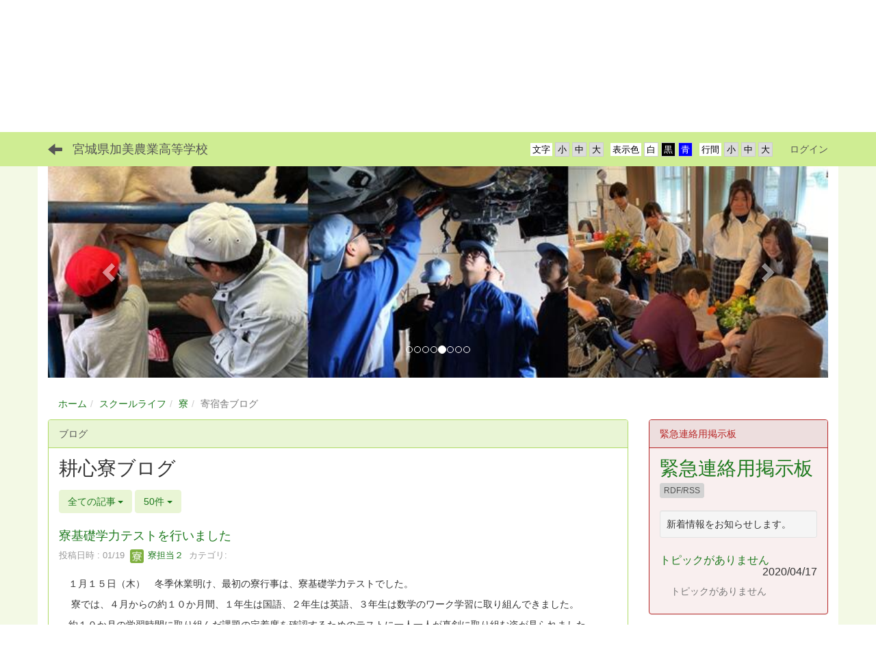

--- FILE ---
content_type: text/html; charset=UTF-8
request_url: https://kamino-h.myswan.ed.jp/blogs/blog_entries/index/1345/limit:50?frame_id=165
body_size: 38748
content:
<!DOCTYPE html>
<html lang="ja" ng-app="NetCommonsApp">
	<head>
		<meta charset="utf-8">
		<meta http-equiv="X-UA-Compatible" content="IE=edge">
		<meta name="viewport" content="width=device-width, initial-scale=1">

                <!-- Global site tag (gtag.js) - Google Analytics -->
                <script async src="https://www.googletagmanager.com/gtag/js?id=G-W0RHHWRVR8"></script>
                <script>
                  window.dataLayer = window.dataLayer || [];
                  function gtag(){dataLayer.push(arguments);}
                  gtag('js', new Date());

                  gtag('config', 'G-W0RHHWRVR8');
                  gtag('config', 'UA-117433913-6');
                </script>

		<title>寄宿舎ブログ - 宮城県加美農業高等学校</title>

		<link href="/net_commons/favicon.ico" type="image/x-icon" rel="icon"/><link href="/net_commons/favicon.ico" type="image/x-icon" rel="shortcut icon"/><meta name="description" content="宮城県加美農業高等学校のホームページです。"/><meta name="keywords" content="宮城県加美農業高等学校,宮城県,加美農業高等学校,色麻町,加美,農業,君の心を耕そう　～光る汗，たわわに実る夢の果実～,人と農業をつなぐ学校,"/><meta name="robots" content="index,follow"/><meta name="copyright" content="Copyright © 2018"/><meta name="author" content="宮城県教育委員会"/>
	<link rel="stylesheet" type="text/css" href="/components/bootstrap/dist/css/bootstrap.min.css"/>
	<link rel="stylesheet" type="text/css" href="/components/eonasdan-bootstrap-datetimepicker/build/css/bootstrap-datetimepicker.min.css"/>
	<link rel="stylesheet" type="text/css" href="/net_commons/css/style.css"/>
<link rel="stylesheet" type="text/css" href="/workflow/css/style.css"/><link rel="stylesheet" type="text/css" href="/likes/css/style.css"/><link rel="stylesheet" type="text/css" href="/categories/css/style.css"/><link rel="stylesheet" type="text/css" href="/pages/css/style.css"/><link rel="stylesheet" type="text/css" href="/boxes/css/style.css"/><link rel="stylesheet" type="text/css" href="/blogs/css/blogs.css"/><link rel="stylesheet" type="text/css" href="/menus/css/style.css"/><link rel="stylesheet" type="text/css" href="/photo_albums/css/photo_albums.css"/><link rel="stylesheet" type="text/css" href="/rss_readers/css/style.css"/><link rel="stylesheet" type="text/css" href="/videos/css/style.css"/><link rel="stylesheet" type="text/css" href="/blocks/css/style.css"/><link rel="stylesheet" type="text/css" href="/frames/css/style.css"/><link rel="stylesheet" type="text/css" href="/users/css/style.css"/><link rel="stylesheet" type="text/css" href="/user_attributes/css/style.css"/><link rel="stylesheet" type="text/css" href="/wysiwyg/css/style.css"/>
	<link rel="stylesheet" type="text/css" href="/css/bootstrap.min.css"/>
	<link rel="stylesheet" type="text/css" href="/theme/NormalGreen/css/style.css"/>

	<script type="text/javascript" src="/components/jquery/dist/jquery.min.js"></script>
	<script type="text/javascript" src="/components/bootstrap/dist/js/bootstrap.min.js"></script>
	<script type="text/javascript" src="/components/angular/angular.min.js"></script>
	<script type="text/javascript" src="/components/angular-animate/angular-animate.js"></script>
	<script type="text/javascript" src="/components/angular-bootstrap/ui-bootstrap-tpls.min.js"></script>
	<script type="text/javascript" src="/net_commons/js/base.js"></script>

<script>
NetCommonsApp.constant('NC3_URL', '');
NetCommonsApp.constant('LOGIN_USER', {"id":null});
</script>


<script type="text/javascript" src="/likes/js/likes.js"></script><script type="text/javascript" src="/net_commons/js/title_icon_picker.js"></script><script type="text/javascript" src="/boxes/js/boxes.js"></script><script type="text/javascript" src="/blogs/js/blogs.js"></script><script type="text/javascript" src="/menus/js/menus.js"></script><script type="text/javascript" src="/videos/js/videos.js"></script><script type="text/javascript" src="/users/js/users.js"></script><script type="text/x-mathjax-config">
//<![CDATA[
MathJax.Hub.Config({
	skipStartupTypeset: true,
	tex2jax: {
		inlineMath: [['$$','$$'], ['\\\\(','\\\\)']],
		displayMath: [['\\\\[','\\\\]']]
	},
	asciimath2jax: {
		delimiters: [['$$','$$']]
	}
});

//]]>
</script><script type="text/javascript" src="/components/MathJax/MathJax.js?config=TeX-MML-AM_CHTML"></script><script type="text/javascript">
//<![CDATA[
$(document).ready(function(){
	MathJax.Hub.Queue(['Typeset', MathJax.Hub, 'nc-container']);
});

//]]>
</script>	</head>

	<body class=" body-nologgedin" ng-controller="NetCommons.base">
		
		

<header id="nc-system-header" class="nc-system-header-nologgedin">
	<nav class="navbar navbar-inverse navbar-fixed-top" role="navigation">
		<div class="container clearfix text-nowrap">
			<div class="navbar-header">
				<button type="button" class="navbar-toggle" data-toggle="collapse" data-target="#nc-system-header-navbar">
					<span class="sr-only">Toggle navigation</span>
					<span class="icon-bar"></span>
					<span class="icon-bar"></span>
					<span class="icon-bar"></span>
				</button>

									<a href="/page_20200611025707" class="nc-page-refresh pull-left visible-xs navbar-brand"><span class="glyphicon glyphicon-arrow-left"> </span></a>					<a href="/page_20200611025707" class="nc-page-refresh pull-left hidden-xs navbar-brand"><span class="glyphicon glyphicon-arrow-left"> </span></a>				
				<a href="/" class="navbar-brand">宮城県加美農業高等学校</a>			</div>
			<div id="nc-system-header-navbar" class="navbar-collapse collapse">
				<ul class="nav navbar-nav navbar-right">
					
					
					
					
					
																	<li class="accessibility-area">
							<script type="text/javascript" src="/net_commons/js/jquery-3.2.1.min.js"></script>							<script type="text/javascript" src="/net_commons/js/jquery.cookie.js"></script>							<script type="text/javascript" src="/net_commons/js/accessibility.js"></script>							<link rel="stylesheet" type="text/css" href="/net_commons/css/accessibility.css"/>							<link rel="stylesheet" type="text/css" href="/net_commons/css/color.css" id="setStyle"/>							<input type="hidden" id="pass" value="/" />
							<div class="padding-area">
								<p>行間</p>
								<input type="button" class="padding-btn" value="小" onclick="setPadding(1);savePadding(1);" />
								<input type="button" class="padding-btn" value="中" onclick="resetPadding();" />
								<input type="button" class="padding-btn" value="大" onclick="setPadding(2);savePadding(2);" />
							</div>
							<div class="style-area">
								<p>表示色</p>
								<input type="button" class="style-white-btn" value="白" onclick="resetStyle();" />
								<input type="button" class="style-black-btn" value="黒" onclick="setStyleCss(1);saveStyle(1);" />
								<input type="button" class="style-blue-btn" value="青" onclick="setStyleCss(2);saveStyle(2);" />
							</div>
							<div class="font-size-area">
								<p>文字</p>
								<input type="button" class="font-size-btn" value="小" onclick="setFontSize(1);saveFontSize(1);" />
								<input type="button" class="font-size-btn" value="中" onclick="resetFontSize();" />
								<input type="button" class="font-size-btn" value="大" onclick="setFontSize(2);saveFontSize(2);" />
							</div>
						</li>
                                                <li>
                                                        <a href="/auth/login">ログイン</a>                                                </li>
					
				</ul>
			</div>
		</div>
	</nav>
</header>


<div id="loading" class="nc-loading" ng-show="sending" ng-cloak>
	<img src="/net_commons/img/loading.svg" alt=""/></div>

		<main id="nc-container" class="container" ng-init="hashChange()">
			
<header id="container-header">
	
<div class="boxes-1">
	<div id="box-17">
<section class="frame panel-none nc-content plugin-announcements">
	
	<div class="panel-body block">
		

	<p><img class="img-responsive nc3-img nc3-img-block center-block" title="" src="https://kamino-h.myswan.ed.jp/wysiwyg/image/download/1/3055/biggest" alt="" /></p>	</div>
</section>

<section class="frame panel-none nc-content plugin-menus">
	
	<div class="panel-body block">
		
<nav ng-controller="MenusController">

<nav class="menu-header navbar-default">
	<div class="clearfix">
		<button type="button" class="btn btn-default visible-xs-block pull-right navbar-toggle"
				data-toggle="collapse" data-target="#menus-8" aria-expanded="false">
			<span class="icon-bar"></span>
			<span class="icon-bar"></span>
			<span class="icon-bar"></span>
		</button>
	</div>

	<div id="menus-8" class="collapse navbar-collapse">
		<div class="hidden-xs">
			<ul class="list-group nav nav-tabs nav-justified menu-header-tabs" role="tablist">
				<li ng-click="linkClick('MenuFramesPageHeader84')"><a href="/" id="MenuFramesPageHeader84" title="ホーム" class="clearfix"><span>ホーム</span></a></li><li role="presentation" class="dropdown" ng-click="linkClick('MenuFramesPageHeader8161')"><a href="/page_20240515042020" id="MenuFramesPageHeader8161" title="学校案内" class="clearfix dropdown-toggle"><span>学校案内</span> <span class="caret"></span></a></li><li role="presentation" class="dropdown" ng-click="linkClick('MenuFramesPageHeader8162')"><a href="/page_20240515042046" id="MenuFramesPageHeader8162" title="学科案内" class="clearfix dropdown-toggle"><span>学科案内</span> <span class="caret"></span></a></li><li role="presentation" class="dropdown" ng-click="linkClick('MenuFramesPageHeader8163')"><a href="#" id="MenuFramesPageHeader8163" title="スクールライフ" class="clearfix dropdown-toggle" data-toggle="dropdown" href="" role="button" aria-haspopup="true" aria-expanded="false"><span>スクールライフ</span> <span class="caret"></span></a><ul class="dropdown-menu"><li class="dropdown-header">スクールライフ</li><li role="separator" class="divider"></li></li><li><a href="/page_20240525080939" id="MenuFramesPageHeader8174" class="clearfix menu-tree-0"><span class="pull-left">進路</span><span class="pull-right"><span class="glyphicon glyphicon-menu-right"> </span> </span></a></li><li><a href="/page_20240525081042" id="MenuFramesPageHeader8175" class="clearfix menu-tree-0"><span class="pull-left">寮</span><span class="pull-right"><span class="glyphicon glyphicon-menu-right"> </span> </span></a></li><li class="active"><a href="/page_20200611025707" id="MenuFramesPageHeader892" class="clearfix menu-tree-1"><span class="pull-left">寄宿舎ブログ</span><span class="pull-right"></span></a></li><li><a href="/page_20240525081114" id="MenuFramesPageHeader8176" class="clearfix menu-tree-0"><span class="pull-left">部活動</span><span class="pull-right"></span></a></li><li><a href="/page_20240525081131" id="MenuFramesPageHeader8177" class="clearfix menu-tree-0"><span class="pull-left">農場</span><span class="pull-right"><span class="glyphicon glyphicon-menu-right"> </span> </span></a></li><li><a href="/page_20240525081145" id="MenuFramesPageHeader8178" class="clearfix menu-tree-0"><span class="pull-left">主な行事</span><span class="pull-right"></span></a></li><li><a href="/page_20240525081208" id="MenuFramesPageHeader8179" class="clearfix menu-tree-0"><span class="pull-left">制服紹介</span><span class="pull-right"></span></a></li><li><a href="/page_20240525081241" id="MenuFramesPageHeader8180" class="clearfix menu-tree-0"><span class="pull-left">国際交流</span><span class="pull-right"></span></a></li><li><a href="/page_20240525081307" id="MenuFramesPageHeader8181" class="clearfix menu-tree-0"><span class="pull-left">活動ブログ</span><span class="pull-right"></span></a></li><li><a href="/page_20250123034612" id="MenuFramesPageHeader8221" class="clearfix menu-tree-0"><span class="pull-left">写真で見る加美農</span><span class="pull-right"></span></a></li></ul></li><li role="presentation" class="dropdown" ng-click="linkClick('MenuFramesPageHeader8164')"><a href="/page_20240515042128" id="MenuFramesPageHeader8164" title="特色ある取組" class="clearfix dropdown-toggle"><span>特色ある取組</span> <span class="caret"></span></a></li><li role="presentation" class="dropdown" ng-click="linkClick('MenuFramesPageHeader8165')"><a href="/page_20240515042149" id="MenuFramesPageHeader8165" title="入試情報" class="clearfix dropdown-toggle"><span>入試情報</span> <span class="caret"></span></a></li><li role="presentation" class="dropdown" ng-click="linkClick('MenuFramesPageHeader8166')"><a href="/page_20240515042208" id="MenuFramesPageHeader8166" title="インフォメーション" class="clearfix dropdown-toggle"><span>インフォメーション</span> <span class="caret"></span></a></li><li role="presentation" class="dropdown" ng-click="linkClick('MenuFramesPageHeader8188')"><a href="/page_20240527100615" id="MenuFramesPageHeader8188" title="アクセス" class="clearfix dropdown-toggle"><span>アクセス</span> <span class="caret"></span></a></li>			</ul>
		</div>

		<div class="visible-xs-block">
			<div class="list-group"><a href="/" id="MenuFramesPageMajor84" class="list-group-item clearfix menu-tree-0"><span class="pull-left">ホーム</span><span class="pull-right"></span></a><a href="/page_20240515042020" id="MenuFramesPageMajor8161" class="list-group-item clearfix menu-tree-0"><span class="pull-left">学校案内</span><span class="pull-right"><span class="glyphicon glyphicon-menu-right"> </span> </span></a><a href="/page_20240515042046" id="MenuFramesPageMajor8162" class="list-group-item clearfix menu-tree-0"><span class="pull-left">学科案内</span><span class="pull-right"><span class="glyphicon glyphicon-menu-right"> </span> </span></a><a href="/page_20240515042104" id="MenuFramesPageMajor8163" class="list-group-item clearfix menu-tree-0"><span class="pull-left">スクールライフ</span><span class="pull-right"><span class="glyphicon glyphicon-menu-right"> </span> </span></a><a href="/page_20240525080939" id="MenuFramesPageMajor8174" class="list-group-item clearfix menu-tree-1"><span class="pull-left">進路</span><span class="pull-right"><span class="glyphicon glyphicon-menu-right"> </span> </span></a><a href="/page_20240525081042" id="MenuFramesPageMajor8175" class="list-group-item clearfix menu-tree-1"><span class="pull-left">寮</span><span class="pull-right"><span class="glyphicon glyphicon-menu-right"> </span> </span></a><a href="/page_20200611025707" id="MenuFramesPageMajor892" class="list-group-item clearfix menu-tree-2 active"><span class="pull-left">寄宿舎ブログ</span><span class="pull-right"></span></a><a href="/page_20240525081114" id="MenuFramesPageMajor8176" class="list-group-item clearfix menu-tree-1"><span class="pull-left">部活動</span><span class="pull-right"></span></a><a href="/page_20240525081131" id="MenuFramesPageMajor8177" class="list-group-item clearfix menu-tree-1"><span class="pull-left">農場</span><span class="pull-right"><span class="glyphicon glyphicon-menu-right"> </span> </span></a><a href="/page_20240525081145" id="MenuFramesPageMajor8178" class="list-group-item clearfix menu-tree-1"><span class="pull-left">主な行事</span><span class="pull-right"></span></a><a href="/page_20240525081208" id="MenuFramesPageMajor8179" class="list-group-item clearfix menu-tree-1"><span class="pull-left">制服紹介</span><span class="pull-right"></span></a><a href="/page_20240525081241" id="MenuFramesPageMajor8180" class="list-group-item clearfix menu-tree-1"><span class="pull-left">国際交流</span><span class="pull-right"></span></a><a href="/page_20240525081307" id="MenuFramesPageMajor8181" class="list-group-item clearfix menu-tree-1"><span class="pull-left">活動ブログ</span><span class="pull-right"></span></a><a href="/page_20250123034612" id="MenuFramesPageMajor8221" class="list-group-item clearfix menu-tree-1"><span class="pull-left">写真で見る加美農</span><span class="pull-right"></span></a><a href="/page_20240515042128" id="MenuFramesPageMajor8164" class="list-group-item clearfix menu-tree-0"><span class="pull-left">特色ある取組</span><span class="pull-right"><span class="glyphicon glyphicon-menu-right"> </span> </span></a><a href="/page_20240515042149" id="MenuFramesPageMajor8165" class="list-group-item clearfix menu-tree-0"><span class="pull-left">入試情報</span><span class="pull-right"><span class="glyphicon glyphicon-menu-right"> </span> </span></a><a href="/page_20240515042208" id="MenuFramesPageMajor8166" class="list-group-item clearfix menu-tree-0"><span class="pull-left">インフォメーション</span><span class="pull-right"><span class="glyphicon glyphicon-menu-right"> </span> </span></a><a href="/page_20240527100615" id="MenuFramesPageMajor8188" class="list-group-item clearfix menu-tree-0"><span class="pull-left">アクセス</span><span class="pull-right"><span class="glyphicon glyphicon-menu-right"> </span> </span></a></div>		</div>
	</div>
</nav>


</nav>

	</div>
</section>

<section class="frame panel-none nc-content plugin-photo-albums">
			<div class="panel-heading clearfix">
						<span>&#039;</span>

					</div>
	
	<div class="panel-body block">
		


<div uib-carousel
	active="0"
	interval="5000"
	>
	<!-- Wrapper for slides -->
			<div uib-slide
			index="0"
			actual="'/photo_albums/photo_album_photos/photo/12/ed825cdfa2f1dda8bc21c2802feb6c6f/267' + '/thumb'"
		>
						<div
				class="photo-albums-slide-photo"
				style="
					background-image:url('/photo_albums/photo_album_photos/photo/12/ed825cdfa2f1dda8bc21c2802feb6c6f/267/big');
					padding-top:25%;				"
			>
			</div>
			<div class="carousel-caption">
							</div>
		</div>
			<div uib-slide
			index="1"
			actual="'/photo_albums/photo_album_photos/photo/12/ed825cdfa2f1dda8bc21c2802feb6c6f/266' + '/thumb'"
		>
						<div
				class="photo-albums-slide-photo"
				style="
					background-image:url('/photo_albums/photo_album_photos/photo/12/ed825cdfa2f1dda8bc21c2802feb6c6f/266/big');
					padding-top:27.890625%;				"
			>
			</div>
			<div class="carousel-caption">
							</div>
		</div>
			<div uib-slide
			index="2"
			actual="'/photo_albums/photo_album_photos/photo/12/ed825cdfa2f1dda8bc21c2802feb6c6f/265' + '/thumb'"
		>
						<div
				class="photo-albums-slide-photo"
				style="
					background-image:url('/photo_albums/photo_album_photos/photo/12/ed825cdfa2f1dda8bc21c2802feb6c6f/265/big');
					padding-top:27.890625%;				"
			>
			</div>
			<div class="carousel-caption">
							</div>
		</div>
			<div uib-slide
			index="3"
			actual="'/photo_albums/photo_album_photos/photo/12/ed825cdfa2f1dda8bc21c2802feb6c6f/264' + '/thumb'"
		>
						<div
				class="photo-albums-slide-photo"
				style="
					background-image:url('/photo_albums/photo_album_photos/photo/12/ed825cdfa2f1dda8bc21c2802feb6c6f/264/big');
					padding-top:25%;				"
			>
			</div>
			<div class="carousel-caption">
							</div>
		</div>
			<div uib-slide
			index="4"
			actual="'/photo_albums/photo_album_photos/photo/12/ed825cdfa2f1dda8bc21c2802feb6c6f/263' + '/thumb'"
		>
						<div
				class="photo-albums-slide-photo"
				style="
					background-image:url('/photo_albums/photo_album_photos/photo/12/ed825cdfa2f1dda8bc21c2802feb6c6f/263/big');
					padding-top:28.046875%;				"
			>
			</div>
			<div class="carousel-caption">
							</div>
		</div>
			<div uib-slide
			index="5"
			actual="'/photo_albums/photo_album_photos/photo/12/ed825cdfa2f1dda8bc21c2802feb6c6f/262' + '/thumb'"
		>
						<div
				class="photo-albums-slide-photo"
				style="
					background-image:url('/photo_albums/photo_album_photos/photo/12/ed825cdfa2f1dda8bc21c2802feb6c6f/262/big');
					padding-top:25%;				"
			>
			</div>
			<div class="carousel-caption">
							</div>
		</div>
			<div uib-slide
			index="6"
			actual="'/photo_albums/photo_album_photos/photo/12/ed825cdfa2f1dda8bc21c2802feb6c6f/261' + '/thumb'"
		>
						<div
				class="photo-albums-slide-photo"
				style="
					background-image:url('/photo_albums/photo_album_photos/photo/12/ed825cdfa2f1dda8bc21c2802feb6c6f/261/big');
					padding-top:25%;				"
			>
			</div>
			<div class="carousel-caption">
							</div>
		</div>
			<div uib-slide
			index="7"
			actual="'/photo_albums/photo_album_photos/photo/12/ed825cdfa2f1dda8bc21c2802feb6c6f/260' + '/thumb'"
		>
						<div
				class="photo-albums-slide-photo"
				style="
					background-image:url('/photo_albums/photo_album_photos/photo/12/ed825cdfa2f1dda8bc21c2802feb6c6f/260/big');
					padding-top:25%;				"
			>
			</div>
			<div class="carousel-caption">
							</div>
		</div>
	</div>

<button class="close photo-albums-slide-modal-close"
	type="button"
	tooltip="終了"
	ng-click="cancel()"
>
	<span class="glyphicon glyphicon-remove"></span>
</button>
	</div>
</section>

<section class="frame panel-none nc-content plugin-menus">
	
	<div class="panel-body block">
		
<nav ng-controller="MenusController">

<ul class="breadcrumb">
	<li><a href="/" id="MenuFramesPageTopicPath64">ホーム</a></li><li><a href="/page_20240515042104" id="MenuFramesPageTopicPath6163">スクールライフ</a></li><li><a href="/page_20240525081042" id="MenuFramesPageTopicPath6175">寮</a></li><li class="active">寄宿舎ブログ</li></ul>

</nav>

	</div>
</section>
</div></div></header>

			<div class="row">
				<div id="container-main" role="main" class="col-md-9">
<section id="frame-165" class="frame panel panel-default nc-content plugin-blogs">
			<div class="panel-heading clearfix">
						<span>ブログ</span>

					</div>
	
	<div class="panel-body block">
		
<article class="blogEntries index " ng-controller="Blogs.Entries" ng-init="init(165)">
	<h1 class="blogs_blogTitle">耕心寮ブログ</h1>

	<header class="clearfix blogs_navigation_header">
		<div class="pull-left">
			<span class="dropdown">
				<button class="btn btn-default dropdown-toggle" type="button" id="dropdownMenu1" data-toggle="dropdown" aria-expanded="true">
					<span class="pull-left nc-drop-down-ellipsis">
						全ての記事					</span>
					<span class="pull-right">
						<span class="caret"></span>
					</span>
				</button>
				<ul class="dropdown-menu" role="menu" aria-labelledby="dropdownMenu1">
					<li role="presentation"><a role="menuitem" tabindex="-1" href="/blogs/blog_entries/index/1345?frame_id=165">全ての記事</a></li>
					<li role="presentation" class="dropdown-header">カテゴリ</li>

					





					<li role="presentation" class="divider"></li>

					<li role="presentation" class="dropdown-header">アーカイブ</li>
					
						<li role="presentation"><a role="menuitem" tabindex="-1" href="/blogs/blog_entries/year_month/1345/year_month:2026-01?frame_id=165">2026年1月 (1)</a></li>
					
						<li role="presentation"><a role="menuitem" tabindex="-1" href="/blogs/blog_entries/year_month/1345/year_month:2025-12?frame_id=165">2025年12月 (0)</a></li>
					
						<li role="presentation"><a role="menuitem" tabindex="-1" href="/blogs/blog_entries/year_month/1345/year_month:2025-11?frame_id=165">2025年11月 (3)</a></li>
					
						<li role="presentation"><a role="menuitem" tabindex="-1" href="/blogs/blog_entries/year_month/1345/year_month:2025-10?frame_id=165">2025年10月 (0)</a></li>
					
						<li role="presentation"><a role="menuitem" tabindex="-1" href="/blogs/blog_entries/year_month/1345/year_month:2025-09?frame_id=165">2025年9月 (3)</a></li>
					
						<li role="presentation"><a role="menuitem" tabindex="-1" href="/blogs/blog_entries/year_month/1345/year_month:2025-08?frame_id=165">2025年8月 (0)</a></li>
					
						<li role="presentation"><a role="menuitem" tabindex="-1" href="/blogs/blog_entries/year_month/1345/year_month:2025-07?frame_id=165">2025年7月 (0)</a></li>
					
						<li role="presentation"><a role="menuitem" tabindex="-1" href="/blogs/blog_entries/year_month/1345/year_month:2025-06?frame_id=165">2025年6月 (2)</a></li>
					
						<li role="presentation"><a role="menuitem" tabindex="-1" href="/blogs/blog_entries/year_month/1345/year_month:2025-05?frame_id=165">2025年5月 (2)</a></li>
					
						<li role="presentation"><a role="menuitem" tabindex="-1" href="/blogs/blog_entries/year_month/1345/year_month:2025-04?frame_id=165">2025年4月 (0)</a></li>
					
						<li role="presentation"><a role="menuitem" tabindex="-1" href="/blogs/blog_entries/year_month/1345/year_month:2025-03?frame_id=165">2025年3月 (0)</a></li>
					
						<li role="presentation"><a role="menuitem" tabindex="-1" href="/blogs/blog_entries/year_month/1345/year_month:2025-02?frame_id=165">2025年2月 (3)</a></li>
					
						<li role="presentation"><a role="menuitem" tabindex="-1" href="/blogs/blog_entries/year_month/1345/year_month:2025-01?frame_id=165">2025年1月 (2)</a></li>
					
						<li role="presentation"><a role="menuitem" tabindex="-1" href="/blogs/blog_entries/year_month/1345/year_month:2024-12?frame_id=165">2024年12月 (2)</a></li>
					
						<li role="presentation"><a role="menuitem" tabindex="-1" href="/blogs/blog_entries/year_month/1345/year_month:2024-11?frame_id=165">2024年11月 (6)</a></li>
					
						<li role="presentation"><a role="menuitem" tabindex="-1" href="/blogs/blog_entries/year_month/1345/year_month:2024-10?frame_id=165">2024年10月 (4)</a></li>
					
						<li role="presentation"><a role="menuitem" tabindex="-1" href="/blogs/blog_entries/year_month/1345/year_month:2024-09?frame_id=165">2024年9月 (4)</a></li>
					
						<li role="presentation"><a role="menuitem" tabindex="-1" href="/blogs/blog_entries/year_month/1345/year_month:2024-08?frame_id=165">2024年8月 (1)</a></li>
					
						<li role="presentation"><a role="menuitem" tabindex="-1" href="/blogs/blog_entries/year_month/1345/year_month:2024-07?frame_id=165">2024年7月 (2)</a></li>
					
						<li role="presentation"><a role="menuitem" tabindex="-1" href="/blogs/blog_entries/year_month/1345/year_month:2024-06?frame_id=165">2024年6月 (0)</a></li>
					
						<li role="presentation"><a role="menuitem" tabindex="-1" href="/blogs/blog_entries/year_month/1345/year_month:2024-05?frame_id=165">2024年5月 (0)</a></li>
					
						<li role="presentation"><a role="menuitem" tabindex="-1" href="/blogs/blog_entries/year_month/1345/year_month:2024-04?frame_id=165">2024年4月 (0)</a></li>
					
						<li role="presentation"><a role="menuitem" tabindex="-1" href="/blogs/blog_entries/year_month/1345/year_month:2024-03?frame_id=165">2024年3月 (0)</a></li>
					
						<li role="presentation"><a role="menuitem" tabindex="-1" href="/blogs/blog_entries/year_month/1345/year_month:2024-02?frame_id=165">2024年2月 (1)</a></li>
					
						<li role="presentation"><a role="menuitem" tabindex="-1" href="/blogs/blog_entries/year_month/1345/year_month:2024-01?frame_id=165">2024年1月 (2)</a></li>
					
						<li role="presentation"><a role="menuitem" tabindex="-1" href="/blogs/blog_entries/year_month/1345/year_month:2023-12?frame_id=165">2023年12月 (1)</a></li>
					
						<li role="presentation"><a role="menuitem" tabindex="-1" href="/blogs/blog_entries/year_month/1345/year_month:2023-11?frame_id=165">2023年11月 (0)</a></li>
					
						<li role="presentation"><a role="menuitem" tabindex="-1" href="/blogs/blog_entries/year_month/1345/year_month:2023-10?frame_id=165">2023年10月 (1)</a></li>
					
						<li role="presentation"><a role="menuitem" tabindex="-1" href="/blogs/blog_entries/year_month/1345/year_month:2023-09?frame_id=165">2023年9月 (1)</a></li>
					
						<li role="presentation"><a role="menuitem" tabindex="-1" href="/blogs/blog_entries/year_month/1345/year_month:2023-08?frame_id=165">2023年8月 (0)</a></li>
					
						<li role="presentation"><a role="menuitem" tabindex="-1" href="/blogs/blog_entries/year_month/1345/year_month:2023-07?frame_id=165">2023年7月 (0)</a></li>
					
						<li role="presentation"><a role="menuitem" tabindex="-1" href="/blogs/blog_entries/year_month/1345/year_month:2023-06?frame_id=165">2023年6月 (2)</a></li>
					
						<li role="presentation"><a role="menuitem" tabindex="-1" href="/blogs/blog_entries/year_month/1345/year_month:2023-05?frame_id=165">2023年5月 (1)</a></li>
					
						<li role="presentation"><a role="menuitem" tabindex="-1" href="/blogs/blog_entries/year_month/1345/year_month:2023-04?frame_id=165">2023年4月 (1)</a></li>
					
						<li role="presentation"><a role="menuitem" tabindex="-1" href="/blogs/blog_entries/year_month/1345/year_month:2023-03?frame_id=165">2023年3月 (0)</a></li>
					
						<li role="presentation"><a role="menuitem" tabindex="-1" href="/blogs/blog_entries/year_month/1345/year_month:2023-02?frame_id=165">2023年2月 (2)</a></li>
					
						<li role="presentation"><a role="menuitem" tabindex="-1" href="/blogs/blog_entries/year_month/1345/year_month:2023-01?frame_id=165">2023年1月 (2)</a></li>
					
						<li role="presentation"><a role="menuitem" tabindex="-1" href="/blogs/blog_entries/year_month/1345/year_month:2022-12?frame_id=165">2022年12月 (1)</a></li>
					
						<li role="presentation"><a role="menuitem" tabindex="-1" href="/blogs/blog_entries/year_month/1345/year_month:2022-11?frame_id=165">2022年11月 (1)</a></li>
					
						<li role="presentation"><a role="menuitem" tabindex="-1" href="/blogs/blog_entries/year_month/1345/year_month:2022-10?frame_id=165">2022年10月 (1)</a></li>
					
						<li role="presentation"><a role="menuitem" tabindex="-1" href="/blogs/blog_entries/year_month/1345/year_month:2022-09?frame_id=165">2022年9月 (1)</a></li>
					
						<li role="presentation"><a role="menuitem" tabindex="-1" href="/blogs/blog_entries/year_month/1345/year_month:2022-08?frame_id=165">2022年8月 (0)</a></li>
					
						<li role="presentation"><a role="menuitem" tabindex="-1" href="/blogs/blog_entries/year_month/1345/year_month:2022-07?frame_id=165">2022年7月 (1)</a></li>
					
						<li role="presentation"><a role="menuitem" tabindex="-1" href="/blogs/blog_entries/year_month/1345/year_month:2022-06?frame_id=165">2022年6月 (1)</a></li>
					
						<li role="presentation"><a role="menuitem" tabindex="-1" href="/blogs/blog_entries/year_month/1345/year_month:2022-05?frame_id=165">2022年5月 (2)</a></li>
					
						<li role="presentation"><a role="menuitem" tabindex="-1" href="/blogs/blog_entries/year_month/1345/year_month:2022-04?frame_id=165">2022年4月 (0)</a></li>
					
						<li role="presentation"><a role="menuitem" tabindex="-1" href="/blogs/blog_entries/year_month/1345/year_month:2022-03?frame_id=165">2022年3月 (0)</a></li>
					
						<li role="presentation"><a role="menuitem" tabindex="-1" href="/blogs/blog_entries/year_month/1345/year_month:2022-02?frame_id=165">2022年2月 (0)</a></li>
					
						<li role="presentation"><a role="menuitem" tabindex="-1" href="/blogs/blog_entries/year_month/1345/year_month:2022-01?frame_id=165">2022年1月 (0)</a></li>
					
						<li role="presentation"><a role="menuitem" tabindex="-1" href="/blogs/blog_entries/year_month/1345/year_month:2021-12?frame_id=165">2021年12月 (1)</a></li>
					
						<li role="presentation"><a role="menuitem" tabindex="-1" href="/blogs/blog_entries/year_month/1345/year_month:2021-11?frame_id=165">2021年11月 (1)</a></li>
					
						<li role="presentation"><a role="menuitem" tabindex="-1" href="/blogs/blog_entries/year_month/1345/year_month:2021-10?frame_id=165">2021年10月 (1)</a></li>
					
						<li role="presentation"><a role="menuitem" tabindex="-1" href="/blogs/blog_entries/year_month/1345/year_month:2021-09?frame_id=165">2021年9月 (2)</a></li>
					
						<li role="presentation"><a role="menuitem" tabindex="-1" href="/blogs/blog_entries/year_month/1345/year_month:2021-08?frame_id=165">2021年8月 (0)</a></li>
					
						<li role="presentation"><a role="menuitem" tabindex="-1" href="/blogs/blog_entries/year_month/1345/year_month:2021-07?frame_id=165">2021年7月 (2)</a></li>
					
						<li role="presentation"><a role="menuitem" tabindex="-1" href="/blogs/blog_entries/year_month/1345/year_month:2021-06?frame_id=165">2021年6月 (1)</a></li>
					
						<li role="presentation"><a role="menuitem" tabindex="-1" href="/blogs/blog_entries/year_month/1345/year_month:2021-05?frame_id=165">2021年5月 (1)</a></li>
					
						<li role="presentation"><a role="menuitem" tabindex="-1" href="/blogs/blog_entries/year_month/1345/year_month:2021-04?frame_id=165">2021年4月 (2)</a></li>
					
						<li role="presentation"><a role="menuitem" tabindex="-1" href="/blogs/blog_entries/year_month/1345/year_month:2021-03?frame_id=165">2021年3月 (0)</a></li>
					
						<li role="presentation"><a role="menuitem" tabindex="-1" href="/blogs/blog_entries/year_month/1345/year_month:2021-02?frame_id=165">2021年2月 (1)</a></li>
					
						<li role="presentation"><a role="menuitem" tabindex="-1" href="/blogs/blog_entries/year_month/1345/year_month:2021-01?frame_id=165">2021年1月 (2)</a></li>
					
						<li role="presentation"><a role="menuitem" tabindex="-1" href="/blogs/blog_entries/year_month/1345/year_month:2020-12?frame_id=165">2020年12月 (1)</a></li>
					
						<li role="presentation"><a role="menuitem" tabindex="-1" href="/blogs/blog_entries/year_month/1345/year_month:2020-11?frame_id=165">2020年11月 (2)</a></li>
					
						<li role="presentation"><a role="menuitem" tabindex="-1" href="/blogs/blog_entries/year_month/1345/year_month:2020-10?frame_id=165">2020年10月 (1)</a></li>
					
						<li role="presentation"><a role="menuitem" tabindex="-1" href="/blogs/blog_entries/year_month/1345/year_month:2020-09?frame_id=165">2020年9月 (4)</a></li>
					
						<li role="presentation"><a role="menuitem" tabindex="-1" href="/blogs/blog_entries/year_month/1345/year_month:2020-08?frame_id=165">2020年8月 (1)</a></li>
					
						<li role="presentation"><a role="menuitem" tabindex="-1" href="/blogs/blog_entries/year_month/1345/year_month:2020-07?frame_id=165">2020年7月 (2)</a></li>
					
						<li role="presentation"><a role="menuitem" tabindex="-1" href="/blogs/blog_entries/year_month/1345/year_month:2020-06?frame_id=165">2020年6月 (2)</a></li>
									</ul>
			</span>
			
<span class="btn-group">
	<button type="button" class="btn btn-default dropdown-toggle" data-toggle="dropdown" aria-expanded="false">
		50件		<span class="caret"></span>
	</button>
	<ul class="dropdown-menu" role="menu">
					<li>
				<a href="/blogs/blog_entries/index/1345/limit:1?frame_id=165">1件</a>			</li>
					<li>
				<a href="/blogs/blog_entries/index/1345/limit:5?frame_id=165">5件</a>			</li>
					<li>
				<a href="/blogs/blog_entries/index/1345/limit:10?frame_id=165">10件</a>			</li>
					<li>
				<a href="/blogs/blog_entries/index/1345/limit:20?frame_id=165">20件</a>			</li>
					<li>
				<a href="/blogs/blog_entries/index/1345/limit:50?frame_id=165">50件</a>			</li>
					<li>
				<a href="/blogs/blog_entries/index/1345/limit:100?frame_id=165">100件</a>			</li>
			</ul>
</span>
			

		</div>

		
	</header>

			<div class="nc-content-list">
			
				<article class="blogs_entry" ng-controller="Blogs.Entries.Entry">
					<h2 class="blogs_entry_title">
												<a href="/blogs/blog_entries/view/1345/9cf472543dbc30cdd74b81ee71c82698?frame_id=165">寮基礎学力テストを行いました</a>											</h2>
					<div class="blogs_entry_meta">
	<div>

		投稿日時 : 01/19&nbsp;

		<a href="#" ng-controller="Users.controller" title="寮担当２"><img src="/users/users/download/26/avatar/thumb" class="user-avatar-xs" alt=""/> 寮担当２</a>&nbsp;
		カテゴリ:<a href="/blogs/blog_entries/index/1345?frame_id=165"></a>	</div>
</div>

					<div class="blogs_entry_body1">
						<p>　１月１５日（木）　冬季休業明け、最初の寮行事は、寮基礎学力テストでした。</p>
<p>&nbsp;　寮では、４月からの約１０か月間、１年生は国語、２年生は英語、３年生は数学のワーク学習に取り組んできました。</p>
<p>　約１０か月の学習時間に取り組んだ課題の定着度を確認するためのテストに一人一人が真剣に取り組む姿が見られました。</p>
<p>&nbsp;</p>
<p><img class="img-responsive nc3-img pull-left" title="" src="https://kamino-h.myswan.ed.jp/wysiwyg/image/download/1/4216/small" alt="" data-size="small" data-position="left" data-imgid="4216" /><img class="img-responsive nc3-img pull-left" title="" src="https://kamino-h.myswan.ed.jp/wysiwyg/image/download/1/4217/small" alt="" data-size="small" data-position="left" data-imgid="4217" /><img class="img-responsive nc3-img pull-left" title="" src="https://kamino-h.myswan.ed.jp/wysiwyg/image/download/1/4218/small" alt="" data-size="small" data-position="left" data-imgid="4218" /></p>
<p>&nbsp;</p>
<p>&nbsp;</p>
<p>&nbsp;</p>
<p>&nbsp;</p>
<p>&nbsp;</p>
<p>&nbsp;</p>
<p>&nbsp;</p>					</div>
										<div class="clearfix blogs_entry_reaction">
	<div class="pull-left">
		
		<div class="pull-left">
							<span class="blogs__content-comment-count">
					</span>
					</div>

		<div class="pull-left">
			<div class="like-icon" ng-controller="Likes" ng-init="initialize({&quot;Frame&quot;:{&quot;id&quot;:&quot;165&quot;},&quot;Like&quot;:{&quot;plugin_key&quot;:&quot;blogs&quot;,&quot;block_key&quot;:&quot;5ba846f214225c2dc6a06f80171caaca&quot;,&quot;content_key&quot;:&quot;9cf472543dbc30cdd74b81ee71c82698&quot;},&quot;LikesUser&quot;:{&quot;like_id&quot;:null,&quot;user_id&quot;:null,&quot;is_liked&quot;:&quot;0&quot;},&quot;_Token&quot;:{&quot;key&quot;:&quot;5e477e020e0c96be80425bf37f9bf287df09ad6c3d5630c60e6a18f6be56be72c13d415c33a3dd97cb30e61cc0b455b8f138d3a30ce07426a3422719e7b851ff&quot;,&quot;fields&quot;:&quot;deed7caba19092d4a575cd8a82ab5f53ea7d8266%3AFrame.id%7CLike.block_key%7CLike.content_key%7CLike.plugin_key%7CLikesUser.like_id%7CLikesUser.user_id&quot;,&quot;unlocked&quot;:&quot;&quot;}}, {&quot;likeCount&quot;:0,&quot;unlikeCount&quot;:0,&quot;disabled&quot;:false})"><div div="1" class="like-icon">
<a href="" ng-hide="(options.disabled && !sending)"
		ng-class="{'text-muted':options.disabled}"
		ng-click="save(1)" ng-cloak>
			<span class="glyphicon glyphicon-thumbs-up"></span> {{options.likeCount}}
	</a>

<span class="text-muted" ng-show="(options.disabled && !sending)" ng-cloak>
			<span class="glyphicon glyphicon-thumbs-up"></span> {{options.likeCount}}
	</span>
</div></div>		</div>
	</div>
</div>
				</article>

			
				<article class="blogs_entry" ng-controller="Blogs.Entries.Entry">
					<h2 class="blogs_entry_title">
												<a href="/blogs/blog_entries/view/1345/0c0c4178aa48dd287c7d434da73634f7?frame_id=165">今年度３回目の居室替えが行われました</a>											</h2>
					<div class="blogs_entry_meta">
	<div>

		投稿日時 : 2025/11/26&nbsp;

		<a href="#" ng-controller="Users.controller" title="寮担当２"><img src="/users/users/download/26/avatar/thumb" class="user-avatar-xs" alt=""/> 寮担当２</a>&nbsp;
		カテゴリ:<a href="/blogs/blog_entries/index/1345?frame_id=165"></a>	</div>
</div>

					<div class="blogs_entry_body1">
						<p>&nbsp;</p>
<p>　１１月１７日（月）に今年度３回目の居室替えが行われました。同室のメンバーとの別れを惜しみながらも、感謝の気持ちを込めて今まで使用した居室の清掃を行いました。その後の居室発表では前回同様、大変盛り上がる姿が見られました。また、今回の居室替えでは、冬季入寮の生徒も含まれています。（※冬季入寮生の入寮は、１２月からです）居室替えをきっかけに学年問わず、多くの寮生と交流を深めてもらえればと思います。</p>
<p><img class="img-responsive nc3-img pull-left" title="" src="https://kamino-h.myswan.ed.jp/wysiwyg/image/download/1/4102/small" alt="" data-size="small" data-position="left" data-imgid="4102" /><img class="img-responsive nc3-img pull-left" title="" src="https://kamino-h.myswan.ed.jp/wysiwyg/image/download/1/4103/small" alt="" data-size="small" data-position="left" data-imgid="4103" /><img class="img-responsive nc3-img pull-left" title="" src="https://kamino-h.myswan.ed.jp/wysiwyg/image/download/1/4104/small" alt="" data-size="small" data-position="left" data-imgid="4104" /></p>
<p>&nbsp;</p>
<p>&nbsp;</p>
<p>&nbsp;</p>
<p>&nbsp;</p>
<p>&nbsp;</p>
<p><img class="img-responsive nc3-img pull-left" title="" src="https://kamino-h.myswan.ed.jp/wysiwyg/image/download/1/4105/small" alt="" data-size="small" data-position="left" data-imgid="4105" /><img class="img-responsive nc3-img pull-left" title="" src="https://kamino-h.myswan.ed.jp/wysiwyg/image/download/1/4106/small" alt="" data-size="small" data-position="left" data-imgid="4106" /><img class="img-responsive nc3-img pull-left" title="" src="https://kamino-h.myswan.ed.jp/wysiwyg/image/download/1/4107/small" alt="" data-size="small" data-position="left" data-imgid="4107" /></p>
<p>&nbsp;</p>
<p>&nbsp;</p>
<p>&nbsp;</p>
<p>&nbsp;</p>
<p>&nbsp;</p>
<p>&nbsp;</p>
<p>&nbsp;</p>					</div>
										<div class="clearfix blogs_entry_reaction">
	<div class="pull-left">
		
		<div class="pull-left">
							<span class="blogs__content-comment-count">
					</span>
					</div>

		<div class="pull-left">
			<div class="like-icon" ng-controller="Likes" ng-init="initialize({&quot;Frame&quot;:{&quot;id&quot;:&quot;165&quot;},&quot;Like&quot;:{&quot;plugin_key&quot;:&quot;blogs&quot;,&quot;block_key&quot;:&quot;5ba846f214225c2dc6a06f80171caaca&quot;,&quot;content_key&quot;:&quot;0c0c4178aa48dd287c7d434da73634f7&quot;},&quot;LikesUser&quot;:{&quot;like_id&quot;:null,&quot;user_id&quot;:null,&quot;is_liked&quot;:&quot;0&quot;},&quot;_Token&quot;:{&quot;key&quot;:&quot;5e477e020e0c96be80425bf37f9bf287df09ad6c3d5630c60e6a18f6be56be72c13d415c33a3dd97cb30e61cc0b455b8f138d3a30ce07426a3422719e7b851ff&quot;,&quot;fields&quot;:&quot;e1814d3deba8f47fc354cd657a36ab9cf669fdc5%3AFrame.id%7CLike.block_key%7CLike.content_key%7CLike.plugin_key%7CLikesUser.like_id%7CLikesUser.user_id&quot;,&quot;unlocked&quot;:&quot;&quot;}}, {&quot;likeCount&quot;:2,&quot;unlikeCount&quot;:0,&quot;disabled&quot;:false})"><div div="1" class="like-icon">
<a href="" ng-hide="(options.disabled && !sending)"
		ng-class="{'text-muted':options.disabled}"
		ng-click="save(1)" ng-cloak>
			<span class="glyphicon glyphicon-thumbs-up"></span> {{options.likeCount}}
	</a>

<span class="text-muted" ng-show="(options.disabled && !sending)" ng-cloak>
			<span class="glyphicon glyphicon-thumbs-up"></span> {{options.likeCount}}
	</span>
</div></div>		</div>
	</div>
</div>
				</article>

			
				<article class="blogs_entry" ng-controller="Blogs.Entries.Entry">
					<h2 class="blogs_entry_title">
												<a href="/blogs/blog_entries/view/1345/1a33e195f2a6c6ff483fc3e4ecdcade8?frame_id=165">寮祭が行われました</a>											</h2>
					<div class="blogs_entry_meta">
	<div>

		投稿日時 : 2025/11/26&nbsp;

		<a href="#" ng-controller="Users.controller" title="寮担当２"><img src="/users/users/download/26/avatar/thumb" class="user-avatar-xs" alt=""/> 寮担当２</a>&nbsp;
		カテゴリ:<a href="/blogs/blog_entries/index/1345?frame_id=165"></a>	</div>
</div>

					<div class="blogs_entry_body1">
						<p>&nbsp;</p>
<p>　</p>
<p>１１月１３日（木）に寮祭が行われました。</p>
<p>&nbsp;</p>
<p>＜準備の様子＞</p>
<p><img class="img-responsive nc3-img pull-left" title="" src="https://kamino-h.myswan.ed.jp/wysiwyg/image/download/1/4093/small" alt="" data-size="small" data-position="left" data-imgid="4093" /><img class="img-responsive nc3-img pull-left" title="" src="https://kamino-h.myswan.ed.jp/wysiwyg/image/download/1/4094/small" alt="" data-size="small" data-position="left" data-imgid="4094" /><img class="img-responsive nc3-img pull-left" title="" src="https://kamino-h.myswan.ed.jp/wysiwyg/image/download/1/4095/small" alt="" data-size="small" data-position="left" data-imgid="4095" /></p>
<p>&nbsp;</p>
<p>&nbsp;</p>
<p>&nbsp;</p>
<p>&nbsp;</p>
<p>&nbsp;</p>
<p>　「火文字」の作成は３年生中心に協力しながら縄を編んでいました。寮生会のメンバーも会場の飾り付け準備頑張っていました。</p>
<p>&nbsp;</p>
<p>＜寮祭当日の様子＞</p>
<p><img class="img-responsive nc3-img pull-left" title="" src="https://kamino-h.myswan.ed.jp/wysiwyg/image/download/1/4096/small" alt="" data-size="small" data-position="left" data-imgid="4096" /><img class="img-responsive nc3-img pull-left" title="" src="https://kamino-h.myswan.ed.jp/wysiwyg/image/download/1/4097/small" alt="" data-size="small" data-position="left" data-imgid="4097" /><img class="img-responsive nc3-img pull-left" title="" src="https://kamino-h.myswan.ed.jp/wysiwyg/image/download/1/4098/small" alt="" data-size="small" data-position="left" data-imgid="4098" /></p>
<p>&nbsp;</p>
<p>&nbsp;</p>
<p>&nbsp;</p>
<p>&nbsp;</p>
<p>&nbsp;</p>
<p><img class="img-responsive nc3-img pull-left" title="" src="https://kamino-h.myswan.ed.jp/wysiwyg/image/download/1/4099/small" alt="" data-size="small" data-position="left" data-imgid="4099" /><img class="img-responsive nc3-img pull-left" title="" src="https://kamino-h.myswan.ed.jp/wysiwyg/image/download/1/4100/small" alt="" data-size="small" data-position="left" data-imgid="4100" /><img class="img-responsive nc3-img pull-left" title="" src="https://kamino-h.myswan.ed.jp/wysiwyg/image/download/1/4101/small" alt="" data-size="small" data-position="left" data-imgid="4101" /></p>
<p>&nbsp;</p>
<p>&nbsp;</p>
<p>&nbsp;</p>
<p>&nbsp;</p>
<p>&nbsp;</p>
<p>　１１月１３日（木）寮祭当日は、寮庭で寮祭伝統の火文字『耕心』の文字が夜空に浮かびました。寮生会企画のビンゴ大会はとても盛り上がりました。夕食は、ピラフや焼きそば、デザートなど豪華な食事を楽しみました。</p>
<p>&nbsp;</p>
<p>&nbsp;</p>
<p>&nbsp;</p>					</div>
										<div class="clearfix blogs_entry_reaction">
	<div class="pull-left">
		
		<div class="pull-left">
							<span class="blogs__content-comment-count">
					</span>
					</div>

		<div class="pull-left">
			<div class="like-icon" ng-controller="Likes" ng-init="initialize({&quot;Frame&quot;:{&quot;id&quot;:&quot;165&quot;},&quot;Like&quot;:{&quot;plugin_key&quot;:&quot;blogs&quot;,&quot;block_key&quot;:&quot;5ba846f214225c2dc6a06f80171caaca&quot;,&quot;content_key&quot;:&quot;1a33e195f2a6c6ff483fc3e4ecdcade8&quot;},&quot;LikesUser&quot;:{&quot;like_id&quot;:null,&quot;user_id&quot;:null,&quot;is_liked&quot;:&quot;0&quot;},&quot;_Token&quot;:{&quot;key&quot;:&quot;5e477e020e0c96be80425bf37f9bf287df09ad6c3d5630c60e6a18f6be56be72c13d415c33a3dd97cb30e61cc0b455b8f138d3a30ce07426a3422719e7b851ff&quot;,&quot;fields&quot;:&quot;64e59a920a000b8371099cce1744530dc04abfc2%3AFrame.id%7CLike.block_key%7CLike.content_key%7CLike.plugin_key%7CLikesUser.like_id%7CLikesUser.user_id&quot;,&quot;unlocked&quot;:&quot;&quot;}}, {&quot;likeCount&quot;:2,&quot;unlikeCount&quot;:0,&quot;disabled&quot;:false})"><div div="1" class="like-icon">
<a href="" ng-hide="(options.disabled && !sending)"
		ng-class="{'text-muted':options.disabled}"
		ng-click="save(1)" ng-cloak>
			<span class="glyphicon glyphicon-thumbs-up"></span> {{options.likeCount}}
	</a>

<span class="text-muted" ng-show="(options.disabled && !sending)" ng-cloak>
			<span class="glyphicon glyphicon-thumbs-up"></span> {{options.likeCount}}
	</span>
</div></div>		</div>
	</div>
</div>
				</article>

			
				<article class="blogs_entry" ng-controller="Blogs.Entries.Entry">
					<h2 class="blogs_entry_title">
												<a href="/blogs/blog_entries/view/1345/d35a0a0cbe1c1a145bd1c80874034d78?frame_id=165">冬季入寮面接が行われました</a>											</h2>
					<div class="blogs_entry_meta">
	<div>

		投稿日時 : 2025/11/26&nbsp;

		<a href="#" ng-controller="Users.controller" title="寮担当２"><img src="/users/users/download/26/avatar/thumb" class="user-avatar-xs" alt=""/> 寮担当２</a>&nbsp;
		カテゴリ:<a href="/blogs/blog_entries/index/1345?frame_id=165"></a>	</div>
</div>

					<div class="blogs_entry_body1">
						<p>&nbsp;</p>
<p>&nbsp;１０月３１日（金）に冬季入寮面接を行いました。耕心寮では、冬季期間（１２月～３月）に雪などで登校が困難になる生徒の入寮を認めています。面接では、冬季期間に入寮を希望する理由や入寮に向けて具体的な生活目標はあるのかをひとりひとりに確認しました。入寮が認められた生徒の皆さん対象に、１１月１４日（金）に保護者の方にも出席して頂き、冬季入寮説明会が行われました。</p>
<p><img class="img-responsive nc3-img pull-left" title="" src="https://kamino-h.myswan.ed.jp/wysiwyg/image/download/1/4091/small" alt="" data-size="small" data-position="left" data-imgid="4091" /><img class="img-responsive nc3-img pull-left" title="" src="https://kamino-h.myswan.ed.jp/wysiwyg/image/download/1/4092/small" alt="" data-size="small" data-position="left" data-imgid="4092" /></p>
<p>&nbsp;</p>
<p>&nbsp;</p>
<p>&nbsp;</p>
<p>&nbsp;</p>
<p>&nbsp;</p>
<p>&nbsp;</p>
<p>&nbsp;</p>					</div>
										<div class="clearfix blogs_entry_reaction">
	<div class="pull-left">
		
		<div class="pull-left">
							<span class="blogs__content-comment-count">
					</span>
					</div>

		<div class="pull-left">
			<div class="like-icon" ng-controller="Likes" ng-init="initialize({&quot;Frame&quot;:{&quot;id&quot;:&quot;165&quot;},&quot;Like&quot;:{&quot;plugin_key&quot;:&quot;blogs&quot;,&quot;block_key&quot;:&quot;5ba846f214225c2dc6a06f80171caaca&quot;,&quot;content_key&quot;:&quot;d35a0a0cbe1c1a145bd1c80874034d78&quot;},&quot;LikesUser&quot;:{&quot;like_id&quot;:null,&quot;user_id&quot;:null,&quot;is_liked&quot;:&quot;0&quot;},&quot;_Token&quot;:{&quot;key&quot;:&quot;5e477e020e0c96be80425bf37f9bf287df09ad6c3d5630c60e6a18f6be56be72c13d415c33a3dd97cb30e61cc0b455b8f138d3a30ce07426a3422719e7b851ff&quot;,&quot;fields&quot;:&quot;ced54530ec4565ce245175844b0f9f3aa9a66f7e%3AFrame.id%7CLike.block_key%7CLike.content_key%7CLike.plugin_key%7CLikesUser.like_id%7CLikesUser.user_id&quot;,&quot;unlocked&quot;:&quot;&quot;}}, {&quot;likeCount&quot;:2,&quot;unlikeCount&quot;:0,&quot;disabled&quot;:false})"><div div="1" class="like-icon">
<a href="" ng-hide="(options.disabled && !sending)"
		ng-class="{'text-muted':options.disabled}"
		ng-click="save(1)" ng-cloak>
			<span class="glyphicon glyphicon-thumbs-up"></span> {{options.likeCount}}
	</a>

<span class="text-muted" ng-show="(options.disabled && !sending)" ng-cloak>
			<span class="glyphicon glyphicon-thumbs-up"></span> {{options.likeCount}}
	</span>
</div></div>		</div>
	</div>
</div>
				</article>

			
				<article class="blogs_entry" ng-controller="Blogs.Entries.Entry">
					<h2 class="blogs_entry_title">
												<a href="/blogs/blog_entries/view/1345/2cda64d0600466bbdbfb4e11041f0a98?frame_id=165">寮生会に入って活躍したい！！</a>											</h2>
					<div class="blogs_entry_meta">
	<div>

		投稿日時 : 2025/09/19&nbsp;

		<a href="#" ng-controller="Users.controller" title="寮担当２"><img src="/users/users/download/26/avatar/thumb" class="user-avatar-xs" alt=""/> 寮担当２</a>&nbsp;
		カテゴリ:<a href="/blogs/blog_entries/index/1345?frame_id=165"></a>	</div>
</div>

					<div class="blogs_entry_body1">
						<p>　</p>
<p>　寮生会役員選挙の結果も出た、９月中旬のとある日･･･寮の食堂で、現在寮生会のメンバーである２・３年生が「ぜひ、寮生会に入って活躍したい」と考えている１年生を対象に面談を行っていました。１年生は一生懸命自分の思いを語り、２・３年生は、一緒に寮を引っ張っていく仲間を見つけるために、真剣に１年生の話に耳を傾けていました。</p>
<p><img class="img-responsive nc3-img pull-left" title="" src="https://kamino-h.myswan.ed.jp/wysiwyg/image/download/1/4011/small" alt="" data-size="small" data-position="left" data-imgid="4011" /><img class="img-responsive nc3-img pull-left" title="" src="https://kamino-h.myswan.ed.jp/wysiwyg/image/download/1/4012/small" alt="" data-size="small" data-position="left" data-imgid="4012" /><img class="img-responsive nc3-img pull-left" title="" src="https://kamino-h.myswan.ed.jp/wysiwyg/image/download/1/4013/small" alt="" data-size="small" data-position="left" data-imgid="4013" /></p>					</div>
										<div class="clearfix blogs_entry_reaction">
	<div class="pull-left">
		
		<div class="pull-left">
							<span class="blogs__content-comment-count">
					</span>
					</div>

		<div class="pull-left">
			<div class="like-icon" ng-controller="Likes" ng-init="initialize({&quot;Frame&quot;:{&quot;id&quot;:&quot;165&quot;},&quot;Like&quot;:{&quot;plugin_key&quot;:&quot;blogs&quot;,&quot;block_key&quot;:&quot;5ba846f214225c2dc6a06f80171caaca&quot;,&quot;content_key&quot;:&quot;2cda64d0600466bbdbfb4e11041f0a98&quot;},&quot;LikesUser&quot;:{&quot;like_id&quot;:null,&quot;user_id&quot;:null,&quot;is_liked&quot;:&quot;0&quot;},&quot;_Token&quot;:{&quot;key&quot;:&quot;5e477e020e0c96be80425bf37f9bf287df09ad6c3d5630c60e6a18f6be56be72c13d415c33a3dd97cb30e61cc0b455b8f138d3a30ce07426a3422719e7b851ff&quot;,&quot;fields&quot;:&quot;95bf29ded8ed38fd5c7adcbc15d67456f9cea1eb%3AFrame.id%7CLike.block_key%7CLike.content_key%7CLike.plugin_key%7CLikesUser.like_id%7CLikesUser.user_id&quot;,&quot;unlocked&quot;:&quot;&quot;}}, {&quot;likeCount&quot;:6,&quot;unlikeCount&quot;:0,&quot;disabled&quot;:false})"><div div="1" class="like-icon">
<a href="" ng-hide="(options.disabled && !sending)"
		ng-class="{'text-muted':options.disabled}"
		ng-click="save(1)" ng-cloak>
			<span class="glyphicon glyphicon-thumbs-up"></span> {{options.likeCount}}
	</a>

<span class="text-muted" ng-show="(options.disabled && !sending)" ng-cloak>
			<span class="glyphicon glyphicon-thumbs-up"></span> {{options.likeCount}}
	</span>
</div></div>		</div>
	</div>
</div>
				</article>

			
				<article class="blogs_entry" ng-controller="Blogs.Entries.Entry">
					<h2 class="blogs_entry_title">
												<a href="/blogs/blog_entries/view/1345/5775e88193f890f19b89714f2d220e45?frame_id=165">今年度２回目の居室替えが行われました</a>											</h2>
					<div class="blogs_entry_meta">
	<div>

		投稿日時 : 2025/09/18&nbsp;

		<a href="#" ng-controller="Users.controller" title="寮担当２"><img src="/users/users/download/26/avatar/thumb" class="user-avatar-xs" alt=""/> 寮担当２</a>&nbsp;
		カテゴリ:<a href="/blogs/blog_entries/index/1345?frame_id=165"></a>	</div>
</div>

					<div class="blogs_entry_body1">
						<p>&nbsp;</p>
<p>　９月９日（火）に今年度２回目の居室替えが行われました。同室のメンバーとの別れを惜しみながらも、感謝の気持ちを込めて今まで使用した居室の清掃を行いました。その後の居室発表では前回同様、大変盛り上がる姿が見られました。居室替えをきっかけに学年問わず、多くの寮生と交流を深めてもらえればと思います。</p>
<p><img class="img-responsive nc3-img pull-left" title="" src="https://kamino-h.myswan.ed.jp/wysiwyg/image/download/1/4005/small" alt="" data-size="small" data-position="left" data-imgid="4005" /><img class="img-responsive nc3-img pull-left" title="" src="https://kamino-h.myswan.ed.jp/wysiwyg/image/download/1/4006/small" alt="" data-size="small" data-position="left" data-imgid="4006" /><img class="img-responsive nc3-img pull-left" title="" src="https://kamino-h.myswan.ed.jp/wysiwyg/image/download/1/4007/small" alt="" data-size="small" data-position="left" data-imgid="4007" /></p>
<p>&nbsp;</p>
<p>&nbsp;</p>
<p>&nbsp;</p>
<p>&nbsp;</p>
<p>&nbsp;</p>
<p><img class="img-responsive nc3-img pull-left" title="" src="https://kamino-h.myswan.ed.jp/wysiwyg/image/download/1/4008/small" alt="" data-size="small" data-position="left" data-imgid="4008" /><img class="img-responsive nc3-img pull-left" title="" src="https://kamino-h.myswan.ed.jp/wysiwyg/image/download/1/4009/small" alt="" data-size="small" data-position="left" data-imgid="4009" /><img class="img-responsive nc3-img pull-left" title="" src="https://kamino-h.myswan.ed.jp/wysiwyg/image/download/1/4010/small" alt="" data-size="small" data-position="left" data-imgid="4010" /></p>					</div>
										<div class="clearfix blogs_entry_reaction">
	<div class="pull-left">
		
		<div class="pull-left">
							<span class="blogs__content-comment-count">
					</span>
					</div>

		<div class="pull-left">
			<div class="like-icon" ng-controller="Likes" ng-init="initialize({&quot;Frame&quot;:{&quot;id&quot;:&quot;165&quot;},&quot;Like&quot;:{&quot;plugin_key&quot;:&quot;blogs&quot;,&quot;block_key&quot;:&quot;5ba846f214225c2dc6a06f80171caaca&quot;,&quot;content_key&quot;:&quot;5775e88193f890f19b89714f2d220e45&quot;},&quot;LikesUser&quot;:{&quot;like_id&quot;:null,&quot;user_id&quot;:null,&quot;is_liked&quot;:&quot;0&quot;},&quot;_Token&quot;:{&quot;key&quot;:&quot;5e477e020e0c96be80425bf37f9bf287df09ad6c3d5630c60e6a18f6be56be72c13d415c33a3dd97cb30e61cc0b455b8f138d3a30ce07426a3422719e7b851ff&quot;,&quot;fields&quot;:&quot;4b74e7c8c655d8bfd438a96c076bd6cc68940163%3AFrame.id%7CLike.block_key%7CLike.content_key%7CLike.plugin_key%7CLikesUser.like_id%7CLikesUser.user_id&quot;,&quot;unlocked&quot;:&quot;&quot;}}, {&quot;likeCount&quot;:4,&quot;unlikeCount&quot;:0,&quot;disabled&quot;:false})"><div div="1" class="like-icon">
<a href="" ng-hide="(options.disabled && !sending)"
		ng-class="{'text-muted':options.disabled}"
		ng-click="save(1)" ng-cloak>
			<span class="glyphicon glyphicon-thumbs-up"></span> {{options.likeCount}}
	</a>

<span class="text-muted" ng-show="(options.disabled && !sending)" ng-cloak>
			<span class="glyphicon glyphicon-thumbs-up"></span> {{options.likeCount}}
	</span>
</div></div>		</div>
	</div>
</div>
				</article>

			
				<article class="blogs_entry" ng-controller="Blogs.Entries.Entry">
					<h2 class="blogs_entry_title">
												<a href="/blogs/blog_entries/view/1345/8a9cd3c016514389fc7c3ee0df7b4bda?frame_id=165">寮生会役員選挙が行われました</a>											</h2>
					<div class="blogs_entry_meta">
	<div>

		投稿日時 : 2025/09/11&nbsp;

		<a href="#" ng-controller="Users.controller" title="寮担当２"><img src="/users/users/download/26/avatar/thumb" class="user-avatar-xs" alt=""/> 寮担当２</a>&nbsp;
		カテゴリ:<a href="/blogs/blog_entries/index/1345?frame_id=165"></a>	</div>
</div>

					<div class="blogs_entry_body1">
						<p>　９月４日（木）に寮生会役員選挙が行われました。立候補者の立会演説会から始まり、実際に投票箱に用紙を投票する体験ができました。また初の試みとして、オンライン投票も経験しました。選挙の準備や当日の運営など、学習選挙委員の皆さんも大活躍でした。</p>
<p>&nbsp;</p>
<p><img class="img-responsive nc3-img pull-left" title="" src="https://kamino-h.myswan.ed.jp/wysiwyg/image/download/1/3994/small" alt="" data-size="small" data-position="left" data-imgid="3994" /><img class="img-responsive nc3-img" title="" src="https://kamino-h.myswan.ed.jp/wysiwyg/image/download/1/3995/small" alt="" data-size="small" data-position="" data-imgid="3995" /><img class="img-responsive nc3-img pull-left" title="" src="https://kamino-h.myswan.ed.jp/wysiwyg/image/download/1/3996/small" alt="" data-size="small" data-position="left" data-imgid="3996" /></p>					</div>
										<div class="clearfix blogs_entry_reaction">
	<div class="pull-left">
		
		<div class="pull-left">
							<span class="blogs__content-comment-count">
					</span>
					</div>

		<div class="pull-left">
			<div class="like-icon" ng-controller="Likes" ng-init="initialize({&quot;Frame&quot;:{&quot;id&quot;:&quot;165&quot;},&quot;Like&quot;:{&quot;plugin_key&quot;:&quot;blogs&quot;,&quot;block_key&quot;:&quot;5ba846f214225c2dc6a06f80171caaca&quot;,&quot;content_key&quot;:&quot;8a9cd3c016514389fc7c3ee0df7b4bda&quot;},&quot;LikesUser&quot;:{&quot;like_id&quot;:null,&quot;user_id&quot;:null,&quot;is_liked&quot;:&quot;0&quot;},&quot;_Token&quot;:{&quot;key&quot;:&quot;5e477e020e0c96be80425bf37f9bf287df09ad6c3d5630c60e6a18f6be56be72c13d415c33a3dd97cb30e61cc0b455b8f138d3a30ce07426a3422719e7b851ff&quot;,&quot;fields&quot;:&quot;e5055258541bc6bf0203915334746558a5cffa9c%3AFrame.id%7CLike.block_key%7CLike.content_key%7CLike.plugin_key%7CLikesUser.like_id%7CLikesUser.user_id&quot;,&quot;unlocked&quot;:&quot;&quot;}}, {&quot;likeCount&quot;:3,&quot;unlikeCount&quot;:0,&quot;disabled&quot;:false})"><div div="1" class="like-icon">
<a href="" ng-hide="(options.disabled && !sending)"
		ng-class="{'text-muted':options.disabled}"
		ng-click="save(1)" ng-cloak>
			<span class="glyphicon glyphicon-thumbs-up"></span> {{options.likeCount}}
	</a>

<span class="text-muted" ng-show="(options.disabled && !sending)" ng-cloak>
			<span class="glyphicon glyphicon-thumbs-up"></span> {{options.likeCount}}
	</span>
</div></div>		</div>
	</div>
</div>
				</article>

			
				<article class="blogs_entry" ng-controller="Blogs.Entries.Entry">
					<h2 class="blogs_entry_title">
												<a href="/blogs/blog_entries/view/1345/2b386264559359c825a3f00d85e73d0a?frame_id=165">居室替えが行われました</a>											</h2>
					<div class="blogs_entry_meta">
	<div>

		投稿日時 : 2025/06/30&nbsp;

		<a href="#" ng-controller="Users.controller" title="寮担当２"><img src="/users/users/download/26/avatar/thumb" class="user-avatar-xs" alt=""/> 寮担当２</a>&nbsp;
		カテゴリ:<a href="/blogs/blog_entries/index/1345?frame_id=165"></a>	</div>
</div>

					<div class="blogs_entry_body1">
						<p>　６月２４日（火）今年度１回目の居室替えが行われました。まずは、今まで使用していた居室に感謝の気持ちを込めるとともに、次に使う人が気持ちよく過ごせるように丁寧に掃除をしました。掃除後に行われた新しい居室発表の瞬間は歓声があがりました。新しい出会いを大切に、切磋琢磨し合いながら寮生活を送ってほしいと思います。</p>
<p style="text-align: left;"><img class="img-responsive nc3-img pull-left" title="" src="https://kamino-h.myswan.ed.jp/wysiwyg/image/download/1/3906/small" alt="" data-size="small" data-position="left" data-imgid="3906" /><img class="img-responsive nc3-img pull-left" title="" src="https://kamino-h.myswan.ed.jp/wysiwyg/image/download/1/3907/small" alt="" data-size="small" data-position="left" data-imgid="3907" /><img class="img-responsive nc3-img pull-left" title="" src="https://kamino-h.myswan.ed.jp/wysiwyg/image/download/1/3908/small" alt="" data-size="small" data-position="left" data-imgid="3908" /></p>					</div>
										<div class="clearfix blogs_entry_reaction">
	<div class="pull-left">
		
		<div class="pull-left">
							<span class="blogs__content-comment-count">
					</span>
					</div>

		<div class="pull-left">
			<div class="like-icon" ng-controller="Likes" ng-init="initialize({&quot;Frame&quot;:{&quot;id&quot;:&quot;165&quot;},&quot;Like&quot;:{&quot;plugin_key&quot;:&quot;blogs&quot;,&quot;block_key&quot;:&quot;5ba846f214225c2dc6a06f80171caaca&quot;,&quot;content_key&quot;:&quot;2b386264559359c825a3f00d85e73d0a&quot;},&quot;LikesUser&quot;:{&quot;like_id&quot;:null,&quot;user_id&quot;:null,&quot;is_liked&quot;:&quot;0&quot;},&quot;_Token&quot;:{&quot;key&quot;:&quot;5e477e020e0c96be80425bf37f9bf287df09ad6c3d5630c60e6a18f6be56be72c13d415c33a3dd97cb30e61cc0b455b8f138d3a30ce07426a3422719e7b851ff&quot;,&quot;fields&quot;:&quot;f8ea89eea069023f2fa49248db8f93d4be97cd33%3AFrame.id%7CLike.block_key%7CLike.content_key%7CLike.plugin_key%7CLikesUser.like_id%7CLikesUser.user_id&quot;,&quot;unlocked&quot;:&quot;&quot;}}, {&quot;likeCount&quot;:6,&quot;unlikeCount&quot;:0,&quot;disabled&quot;:false})"><div div="1" class="like-icon">
<a href="" ng-hide="(options.disabled && !sending)"
		ng-class="{'text-muted':options.disabled}"
		ng-click="save(1)" ng-cloak>
			<span class="glyphicon glyphicon-thumbs-up"></span> {{options.likeCount}}
	</a>

<span class="text-muted" ng-show="(options.disabled && !sending)" ng-cloak>
			<span class="glyphicon glyphicon-thumbs-up"></span> {{options.likeCount}}
	</span>
</div></div>		</div>
	</div>
</div>
				</article>

			
				<article class="blogs_entry" ng-controller="Blogs.Entries.Entry">
					<h2 class="blogs_entry_title">
												<a href="/blogs/blog_entries/view/1345/da649def1121a3be2bc5072b4f54f9aa?frame_id=165"> 前期中間考査期間中の寮生の様子は･･･</a>											</h2>
					<div class="blogs_entry_meta">
	<div>

		投稿日時 : 2025/06/30&nbsp;

		<a href="#" ng-controller="Users.controller" title="寮担当２"><img src="/users/users/download/26/avatar/thumb" class="user-avatar-xs" alt=""/> 寮担当２</a>&nbsp;
		カテゴリ:<a href="/blogs/blog_entries/index/1345?frame_id=165"></a>	</div>
</div>

					<div class="blogs_entry_body1">
						<p>　６月１７日（火）から２０日（金）まで、前期中間考査が行われました。考査１週間前から「考査前日課」となり、学習時間が普段より長くなります。さらに、考査中は試験後学校から戻り、昼食をとったあと１４時から学習時間が始まります。黙々とひとりで勉強する様子や学年の枠を超えて勉強を教え合う姿が見られました。</p>
<p><img class="img-responsive nc3-img pull-left" title="" src="https://kamino-h.myswan.ed.jp/wysiwyg/image/download/1/3903/small" alt="" data-size="small" data-position="left" data-imgid="3903" /><img class="img-responsive nc3-img pull-left" title="" src="https://kamino-h.myswan.ed.jp/wysiwyg/image/download/1/3904/small" alt="" data-size="small" data-position="left" data-imgid="3904" /><img class="img-responsive nc3-img pull-left" title="" src="https://kamino-h.myswan.ed.jp/wysiwyg/image/download/1/3905/small" alt="" data-size="small" data-position="left" data-imgid="3905" /></p>
<p>&nbsp;</p>
<p>&nbsp;</p>
<p>&nbsp;</p>
<p>&nbsp;</p>
<p>&nbsp;</p>
<p>&nbsp;</p>
<p>&nbsp;</p>
<p>&nbsp;</p>
<p>&nbsp;</p>
<p>&nbsp;</p>
<p>&nbsp;</p>					</div>
										<div class="clearfix blogs_entry_reaction">
	<div class="pull-left">
		
		<div class="pull-left">
							<span class="blogs__content-comment-count">
					</span>
					</div>

		<div class="pull-left">
			<div class="like-icon" ng-controller="Likes" ng-init="initialize({&quot;Frame&quot;:{&quot;id&quot;:&quot;165&quot;},&quot;Like&quot;:{&quot;plugin_key&quot;:&quot;blogs&quot;,&quot;block_key&quot;:&quot;5ba846f214225c2dc6a06f80171caaca&quot;,&quot;content_key&quot;:&quot;da649def1121a3be2bc5072b4f54f9aa&quot;},&quot;LikesUser&quot;:{&quot;like_id&quot;:null,&quot;user_id&quot;:null,&quot;is_liked&quot;:&quot;0&quot;},&quot;_Token&quot;:{&quot;key&quot;:&quot;5e477e020e0c96be80425bf37f9bf287df09ad6c3d5630c60e6a18f6be56be72c13d415c33a3dd97cb30e61cc0b455b8f138d3a30ce07426a3422719e7b851ff&quot;,&quot;fields&quot;:&quot;53cefea2f5b2dcd63096087e63752910fb9551e5%3AFrame.id%7CLike.block_key%7CLike.content_key%7CLike.plugin_key%7CLikesUser.like_id%7CLikesUser.user_id&quot;,&quot;unlocked&quot;:&quot;&quot;}}, {&quot;likeCount&quot;:4,&quot;unlikeCount&quot;:0,&quot;disabled&quot;:false})"><div div="1" class="like-icon">
<a href="" ng-hide="(options.disabled && !sending)"
		ng-class="{'text-muted':options.disabled}"
		ng-click="save(1)" ng-cloak>
			<span class="glyphicon glyphicon-thumbs-up"></span> {{options.likeCount}}
	</a>

<span class="text-muted" ng-show="(options.disabled && !sending)" ng-cloak>
			<span class="glyphicon glyphicon-thumbs-up"></span> {{options.likeCount}}
	</span>
</div></div>		</div>
	</div>
</div>
				</article>

			
				<article class="blogs_entry" ng-controller="Blogs.Entries.Entry">
					<h2 class="blogs_entry_title">
												<a href="/blogs/blog_entries/view/1345/e79752910502cf71f00a543710ca7c49?frame_id=165">インターアクト花壇植栽が実施されました</a>											</h2>
					<div class="blogs_entry_meta">
	<div>

		投稿日時 : 2025/05/29&nbsp;

		<a href="#" ng-controller="Users.controller" title="寮担当２"><img src="/users/users/download/26/avatar/thumb" class="user-avatar-xs" alt=""/> 寮担当２</a>&nbsp;
		カテゴリ:<a href="/blogs/blog_entries/index/1345?frame_id=165"></a>	</div>
</div>

					<div class="blogs_entry_body1">
						<p>５月１４日（水）</p>
<p>花壇植栽が実施されました。加美町の中新田体育館前の花壇に、加美農で育てたベゴニア等の苗を管理委員の寮生と草花専攻の生徒、相撲部員で植えました。加美ロータリークラブの指導の下、約４５０株が植えられ、明るい花壇になりました。機会がありましたら、是非ご覧下さい。</p>
<p><img class="img-responsive nc3-img pull-left" title="" src="https://kamino-h.myswan.ed.jp/wysiwyg/image/download/1/3894/small" alt="" data-size="small" data-position="left" data-imgid="3894" /><img class="img-responsive nc3-img pull-left" title="" src="https://kamino-h.myswan.ed.jp/wysiwyg/image/download/1/3895/small" alt="" data-size="small" data-position="left" data-imgid="3895" /><img class="img-responsive nc3-img pull-left" title="" src="https://kamino-h.myswan.ed.jp/wysiwyg/image/download/1/3896/small" alt="" data-size="small" data-position="left" data-imgid="3896" /></p>
<p>&nbsp;</p>
<p>&nbsp;</p>
<p>&nbsp;</p>
<p>&nbsp;</p>
<p>&nbsp;</p>
<p>&nbsp;</p>
<p>&nbsp;</p>
<p>&nbsp;</p>					</div>
										<div class="clearfix blogs_entry_reaction">
	<div class="pull-left">
		
		<div class="pull-left">
							<span class="blogs__content-comment-count">
					</span>
					</div>

		<div class="pull-left">
			<div class="like-icon" ng-controller="Likes" ng-init="initialize({&quot;Frame&quot;:{&quot;id&quot;:&quot;165&quot;},&quot;Like&quot;:{&quot;plugin_key&quot;:&quot;blogs&quot;,&quot;block_key&quot;:&quot;5ba846f214225c2dc6a06f80171caaca&quot;,&quot;content_key&quot;:&quot;e79752910502cf71f00a543710ca7c49&quot;},&quot;LikesUser&quot;:{&quot;like_id&quot;:null,&quot;user_id&quot;:null,&quot;is_liked&quot;:&quot;0&quot;},&quot;_Token&quot;:{&quot;key&quot;:&quot;5e477e020e0c96be80425bf37f9bf287df09ad6c3d5630c60e6a18f6be56be72c13d415c33a3dd97cb30e61cc0b455b8f138d3a30ce07426a3422719e7b851ff&quot;,&quot;fields&quot;:&quot;02059dd4c0258f383d0de2a4c559d638f5821793%3AFrame.id%7CLike.block_key%7CLike.content_key%7CLike.plugin_key%7CLikesUser.like_id%7CLikesUser.user_id&quot;,&quot;unlocked&quot;:&quot;&quot;}}, {&quot;likeCount&quot;:6,&quot;unlikeCount&quot;:0,&quot;disabled&quot;:false})"><div div="1" class="like-icon">
<a href="" ng-hide="(options.disabled && !sending)"
		ng-class="{'text-muted':options.disabled}"
		ng-click="save(1)" ng-cloak>
			<span class="glyphicon glyphicon-thumbs-up"></span> {{options.likeCount}}
	</a>

<span class="text-muted" ng-show="(options.disabled && !sending)" ng-cloak>
			<span class="glyphicon glyphicon-thumbs-up"></span> {{options.likeCount}}
	</span>
</div></div>		</div>
	</div>
</div>
				</article>

			
				<article class="blogs_entry" ng-controller="Blogs.Entries.Entry">
					<h2 class="blogs_entry_title">
												<a href="/blogs/blog_entries/view/1345/f327900cd63639e8310f2949382be3d5?frame_id=165">令和７年度がスタートしました！４月からの耕心寮の様子をご紹介します！</a>											</h2>
					<div class="blogs_entry_meta">
	<div>

		投稿日時 : 2025/05/21&nbsp;

		<a href="#" ng-controller="Users.controller" title="寮担当２"><img src="/users/users/download/26/avatar/thumb" class="user-avatar-xs" alt=""/> 寮担当２</a>&nbsp;
		カテゴリ:<a href="/blogs/blog_entries/index/1345?frame_id=165"></a>	</div>
</div>

					<div class="blogs_entry_body1">
						<p>４月８日（火）</p>
<p>令和７年度耕心寮入寮式が行われました。</p>
<p>今年度は、３泊４日の体験入寮と１ヶ月の義務入寮も含め、１年生全員を新入寮生として迎えました。<img class="img-responsive nc3-img center-block" title="" src="https://kamino-h.myswan.ed.jp/wysiwyg/image/download/1/3848/small" alt="" data-size="small" data-position="center" data-imgid="3848" /></p>
<p>入寮式後には新入生歓迎会が行われました。</p>
<p>寮生会が中心となって、クイズ形式で楽しく寮のルールを説明してくれました。</p>
<p><img class="img-responsive nc3-img center-block" title="" src="https://kamino-h.myswan.ed.jp/wysiwyg/image/download/1/3849/small" alt="" data-size="small" data-position="center" data-imgid="3849" /></p>
<p>&nbsp;</p>
<p>４月９日（水）</p>
<p>地震および火災を想定した避難訓練が行われました。代表生徒による、消火訓練も行われました。</p>
<p>ひとつひとつの訓練を大切にし、急な災害に備えてほしいです。</p>
<p><img class="img-responsive nc3-img pull-left" title="" src="https://kamino-h.myswan.ed.jp/wysiwyg/image/download/1/3850/small" alt="" data-size="small" data-position="left" data-imgid="3850" /><img class="img-responsive nc3-img pull-left" title="" src="https://kamino-h.myswan.ed.jp/wysiwyg/image/download/1/3853/small" alt="" data-size="small" data-position="left" data-imgid="3853" /><img class="img-responsive nc3-img pull-left" title="" src="https://kamino-h.myswan.ed.jp/wysiwyg/image/download/1/3854/small" alt="" data-size="small" data-position="left" data-imgid="3854" /></p>
<p>&nbsp;</p>
<p>&nbsp;</p>
<p>&nbsp;</p>
<p>&nbsp;</p>
<p>&nbsp;</p>
<p>５月８日(木)　</p>
<p>寮生総会が行われました。</p>
<p>&nbsp;寮生会による、寮生活・行事の紹介や各委員会による、活動内容の発表などがありました。</p>
<p><img class="img-responsive nc3-img pull-left" title="" src="https://kamino-h.myswan.ed.jp/wysiwyg/image/download/1/3855/small" alt="" data-size="small" data-position="left" data-imgid="3855" /><img class="img-responsive nc3-img pull-left" title="" src="https://kamino-h.myswan.ed.jp/wysiwyg/image/download/1/3856/small" alt="" data-size="small" data-position="left" data-imgid="3856" /><img class="img-responsive nc3-img pull-left" title="" src="https://kamino-h.myswan.ed.jp/wysiwyg/image/download/1/3857/small" alt="" data-size="small" data-position="left" data-imgid="3857" /></p>
<p>&nbsp;</p>
<p>&nbsp;</p>
<p>&nbsp;</p>
<p>&nbsp;</p>
<p>&nbsp;</p>
<p>生徒から寮生活に関する意見がたくさん出て、有意義な時間となりました。</p>
<p>&nbsp;</p>
<p>また、１年生による「耕心」披露も行われました。</p>
<p>耕心寮には寮是である「耕心」を新入寮生は暗記し、上級生の前で披露するという伝統があります。</p>
<p>先輩からの指導の下、４月から練習に取り組んできました。</p>
<p><img class="img-responsive nc3-img pull-left" title="" src="https://kamino-h.myswan.ed.jp/wysiwyg/image/download/1/3860/small" alt="" data-size="small" data-position="left" data-imgid="3860" /><img class="img-responsive nc3-img pull-left" title="" src="https://kamino-h.myswan.ed.jp/wysiwyg/image/download/1/3861/small" alt="" data-size="small" data-position="left" data-imgid="3861" /></p>
<p>&nbsp;</p>
<p>&nbsp;</p>
<p>&nbsp;</p>
<p>&nbsp;</p>
<p>&nbsp;</p>
<p>披露当日は、緊張しながらも全員で迫力ある耕心を披露してくれました。</p>
<p>これからも同級生や上級生と「耕心」を胸に共同生活を送ってほしいです。</p>
<p><img class="img-responsive nc3-img pull-left" title="" src="https://kamino-h.myswan.ed.jp/wysiwyg/image/download/1/3862/small" alt="" data-size="small" data-position="left" data-imgid="3862" /><img class="img-responsive nc3-img pull-left" title="" src="https://kamino-h.myswan.ed.jp/wysiwyg/image/download/1/3863/small" alt="" data-size="small" data-position="left" data-imgid="3863" /></p>					</div>
										<div class="clearfix blogs_entry_reaction">
	<div class="pull-left">
		
		<div class="pull-left">
							<span class="blogs__content-comment-count">
					</span>
					</div>

		<div class="pull-left">
			<div class="like-icon" ng-controller="Likes" ng-init="initialize({&quot;Frame&quot;:{&quot;id&quot;:&quot;165&quot;},&quot;Like&quot;:{&quot;plugin_key&quot;:&quot;blogs&quot;,&quot;block_key&quot;:&quot;5ba846f214225c2dc6a06f80171caaca&quot;,&quot;content_key&quot;:&quot;f327900cd63639e8310f2949382be3d5&quot;},&quot;LikesUser&quot;:{&quot;like_id&quot;:null,&quot;user_id&quot;:null,&quot;is_liked&quot;:&quot;0&quot;},&quot;_Token&quot;:{&quot;key&quot;:&quot;5e477e020e0c96be80425bf37f9bf287df09ad6c3d5630c60e6a18f6be56be72c13d415c33a3dd97cb30e61cc0b455b8f138d3a30ce07426a3422719e7b851ff&quot;,&quot;fields&quot;:&quot;605c119b3bc398c4794df93841610a9ed7254950%3AFrame.id%7CLike.block_key%7CLike.content_key%7CLike.plugin_key%7CLikesUser.like_id%7CLikesUser.user_id&quot;,&quot;unlocked&quot;:&quot;&quot;}}, {&quot;likeCount&quot;:5,&quot;unlikeCount&quot;:0,&quot;disabled&quot;:false})"><div div="1" class="like-icon">
<a href="" ng-hide="(options.disabled && !sending)"
		ng-class="{'text-muted':options.disabled}"
		ng-click="save(1)" ng-cloak>
			<span class="glyphicon glyphicon-thumbs-up"></span> {{options.likeCount}}
	</a>

<span class="text-muted" ng-show="(options.disabled && !sending)" ng-cloak>
			<span class="glyphicon glyphicon-thumbs-up"></span> {{options.likeCount}}
	</span>
</div></div>		</div>
	</div>
</div>
				</article>

			
				<article class="blogs_entry" ng-controller="Blogs.Entries.Entry">
					<h2 class="blogs_entry_title">
												<a href="/blogs/blog_entries/view/1345/32ac753b7b5ecf27633d28782575df29?frame_id=165">上級生研修会を行いました</a>											</h2>
					<div class="blogs_entry_meta">
	<div>

		投稿日時 : 2025/02/20&nbsp;

		<a href="#" ng-controller="Users.controller" title="寮担当２"><img src="/users/users/download/26/avatar/thumb" class="user-avatar-xs" alt=""/> 寮担当２</a>&nbsp;
		カテゴリ:<a href="/blogs/blog_entries/index/1345?frame_id=165"></a>	</div>
</div>

					<div class="blogs_entry_body1">
						<p>２月５日(水)　</p>
<p>令和６年度 耕心寮 上級生研修会 を行いました。</p>
<p><img class="img-responsive nc3-img pull-left" title="" src="https://kamino-h.myswan.ed.jp/wysiwyg/image/download/1/3618/small" alt="" data-size="small" data-position="left" data-imgid="3618" />　　<img class="img-responsive nc3-img pull-left" title="" src="https://kamino-h.myswan.ed.jp/wysiwyg/image/download/1/3619/small" alt="" data-size="small" data-position="left" data-imgid="3619" /></p>
<p>&nbsp;</p>
<p>&nbsp;</p>
<p>&nbsp;</p>
<p>&nbsp;</p>
<p>頼もしい３年生の先輩が卒寮し、寂しさが残る中ではありましたが、</p>
<p>今後の寮生活をよりよいものにするため、今までの反省・次の目標を話し合いました。</p>
<p><img class="img-responsive nc3-img pull-left" title="" src="https://kamino-h.myswan.ed.jp/wysiwyg/image/download/1/3620/small" alt="" data-size="small" data-position="left" data-imgid="3620" />　<img class="img-responsive nc3-img pull-left" title="" src="https://kamino-h.myswan.ed.jp/wysiwyg/image/download/1/3621/small" alt="" data-size="small" data-position="left" data-imgid="3621" /></p>
<p>&nbsp;</p>
<p>&nbsp;</p>
<p>&nbsp;</p>
<p>&nbsp;</p>
<p>&nbsp;</p>					</div>
										<div class="clearfix blogs_entry_reaction">
	<div class="pull-left">
		
		<div class="pull-left">
							<span class="blogs__content-comment-count">
					</span>
					</div>

		<div class="pull-left">
			<div class="like-icon" ng-controller="Likes" ng-init="initialize({&quot;Frame&quot;:{&quot;id&quot;:&quot;165&quot;},&quot;Like&quot;:{&quot;plugin_key&quot;:&quot;blogs&quot;,&quot;block_key&quot;:&quot;5ba846f214225c2dc6a06f80171caaca&quot;,&quot;content_key&quot;:&quot;32ac753b7b5ecf27633d28782575df29&quot;},&quot;LikesUser&quot;:{&quot;like_id&quot;:null,&quot;user_id&quot;:null,&quot;is_liked&quot;:&quot;0&quot;},&quot;_Token&quot;:{&quot;key&quot;:&quot;5e477e020e0c96be80425bf37f9bf287df09ad6c3d5630c60e6a18f6be56be72c13d415c33a3dd97cb30e61cc0b455b8f138d3a30ce07426a3422719e7b851ff&quot;,&quot;fields&quot;:&quot;0759524fa087180b2a4f3dd91695e1ee0cb0ad9f%3AFrame.id%7CLike.block_key%7CLike.content_key%7CLike.plugin_key%7CLikesUser.like_id%7CLikesUser.user_id&quot;,&quot;unlocked&quot;:&quot;&quot;}}, {&quot;likeCount&quot;:4,&quot;unlikeCount&quot;:0,&quot;disabled&quot;:false})"><div div="1" class="like-icon">
<a href="" ng-hide="(options.disabled && !sending)"
		ng-class="{'text-muted':options.disabled}"
		ng-click="save(1)" ng-cloak>
			<span class="glyphicon glyphicon-thumbs-up"></span> {{options.likeCount}}
	</a>

<span class="text-muted" ng-show="(options.disabled && !sending)" ng-cloak>
			<span class="glyphicon glyphicon-thumbs-up"></span> {{options.likeCount}}
	</span>
</div></div>		</div>
	</div>
</div>
				</article>

			
				<article class="blogs_entry" ng-controller="Blogs.Entries.Entry">
					<h2 class="blogs_entry_title">
												<a href="/blogs/blog_entries/view/1345/e964651516ae7f930c2bd48b6890a577?frame_id=165">令和６年度 耕心寮 卒寮式</a>											</h2>
					<div class="blogs_entry_meta">
	<div>

		投稿日時 : 2025/02/12&nbsp;

		<a href="#" ng-controller="Users.controller" title="寮担当２"><img src="/users/users/download/26/avatar/thumb" class="user-avatar-xs" alt=""/> 寮担当２</a>&nbsp;
		カテゴリ:<a href="/blogs/blog_entries/index/1345?frame_id=165"></a>	</div>
</div>

					<div class="blogs_entry_body1">
						<p>２月４日(火)　</p>
<p>令和6年度 耕心寮 卒寮式を行いました。</p>
<p><img class="img-responsive nc3-img pull-left" title="" src="https://kamino-h.myswan.ed.jp/wysiwyg/image/download/1/3606/small" alt="" data-size="small" data-position="left" data-imgid="3606" /></p>
<p>&nbsp;</p>
<p>&nbsp;</p>
<p>&nbsp;</p>
<p>&nbsp;</p>
<p>&nbsp;</p>
<p>今年度は、24名の 3年生が 耕心寮から巣立ちます。</p>
<p>&nbsp;</p>
<p>決められた日課やルールに従う生活は窮屈に感じることもあったかと思いますが、</p>
<p>耕心寮での 3年間の経験が、今後の社会人生活・学生生活へつながってくれると嬉しいです。</p>
<p>&nbsp;</p>
<p>3年間の寮生活お疲れ様でした！</p>
<p><img class="img-responsive nc3-img pull-left" title="" src="https://kamino-h.myswan.ed.jp/wysiwyg/image/download/1/3607/medium" alt="" data-size="medium" data-position="left" data-imgid="3607" /></p>
<p>&nbsp;</p>
<p>&nbsp;</p>
<p>&nbsp;</p>
<p>&nbsp;</p>
<p>&nbsp;</p>
<p>&nbsp;</p>
<p>&nbsp;</p>
<p>&nbsp;</p>
<p>&nbsp;</p>
<p>&nbsp;</p>
<p>&nbsp;</p>					</div>
										<div class="clearfix blogs_entry_reaction">
	<div class="pull-left">
		
		<div class="pull-left">
							<span class="blogs__content-comment-count">
					</span>
					</div>

		<div class="pull-left">
			<div class="like-icon" ng-controller="Likes" ng-init="initialize({&quot;Frame&quot;:{&quot;id&quot;:&quot;165&quot;},&quot;Like&quot;:{&quot;plugin_key&quot;:&quot;blogs&quot;,&quot;block_key&quot;:&quot;5ba846f214225c2dc6a06f80171caaca&quot;,&quot;content_key&quot;:&quot;e964651516ae7f930c2bd48b6890a577&quot;},&quot;LikesUser&quot;:{&quot;like_id&quot;:null,&quot;user_id&quot;:null,&quot;is_liked&quot;:&quot;0&quot;},&quot;_Token&quot;:{&quot;key&quot;:&quot;5e477e020e0c96be80425bf37f9bf287df09ad6c3d5630c60e6a18f6be56be72c13d415c33a3dd97cb30e61cc0b455b8f138d3a30ce07426a3422719e7b851ff&quot;,&quot;fields&quot;:&quot;063b6ea7acbc334c038dfd16e2a1b00f7360be49%3AFrame.id%7CLike.block_key%7CLike.content_key%7CLike.plugin_key%7CLikesUser.like_id%7CLikesUser.user_id&quot;,&quot;unlocked&quot;:&quot;&quot;}}, {&quot;likeCount&quot;:5,&quot;unlikeCount&quot;:0,&quot;disabled&quot;:false})"><div div="1" class="like-icon">
<a href="" ng-hide="(options.disabled && !sending)"
		ng-class="{'text-muted':options.disabled}"
		ng-click="save(1)" ng-cloak>
			<span class="glyphicon glyphicon-thumbs-up"></span> {{options.likeCount}}
	</a>

<span class="text-muted" ng-show="(options.disabled && !sending)" ng-cloak>
			<span class="glyphicon glyphicon-thumbs-up"></span> {{options.likeCount}}
	</span>
</div></div>		</div>
	</div>
</div>
				</article>

			
				<article class="blogs_entry" ng-controller="Blogs.Entries.Entry">
					<h2 class="blogs_entry_title">
												<a href="/blogs/blog_entries/view/1345/3e5f30f7b74ef147583073182d00735c?frame_id=165">R７年度　入寮希望面接</a>											</h2>
					<div class="blogs_entry_meta">
	<div>

		投稿日時 : 2025/02/05&nbsp;

		<a href="#" ng-controller="Users.controller" title="寮担当２"><img src="/users/users/download/26/avatar/thumb" class="user-avatar-xs" alt=""/> 寮担当２</a>&nbsp;
		カテゴリ:<a href="/blogs/blog_entries/index/1345?frame_id=165"></a>	</div>
</div>

					<div class="blogs_entry_body1">
						<p>１月２９日(水)</p>
<p>来年度にむけて 希望入寮面接を 行いました。</p>
<p><img class="img-responsive nc3-img pull-left" title="" src="https://kamino-h.myswan.ed.jp/wysiwyg/image/download/1/3586/small" alt="" data-size="small" data-position="left" data-imgid="3586" />　　<img class="img-responsive nc3-img pull-left" title="" src="https://kamino-h.myswan.ed.jp/wysiwyg/image/download/1/3587/small" alt="" data-size="small" data-position="left" data-imgid="3587" /></p>
<p>&nbsp;</p>
<p>&nbsp;</p>
<p>&nbsp;</p>
<p>&nbsp;</p>
<p>希望入寮生として</p>
<p>どのような寮生活を送り、寮生活で何を学びたいのかを</p>
<p>ひとり一人が自分の言葉で面接官の先生へ伝える姿が見られました。</p>
<p>&nbsp;</p>
<p>ほとんどの寮生が、今年の９月に行った｢後期希望入寮面接｣にも参加していますが、</p>
<p>学年が上がり先輩になることを自覚しているためか、より緊張した面持ちで面接に臨んでいました。</p>
<p>&nbsp;</p>
<p>今回の面接で掲げた目標に向かい</p>
<p>来年度もよりよい寮生活を送ってもらいたいです。</p>					</div>
										<div class="clearfix blogs_entry_reaction">
	<div class="pull-left">
		
		<div class="pull-left">
							<span class="blogs__content-comment-count">
					</span>
					</div>

		<div class="pull-left">
			<div class="like-icon" ng-controller="Likes" ng-init="initialize({&quot;Frame&quot;:{&quot;id&quot;:&quot;165&quot;},&quot;Like&quot;:{&quot;plugin_key&quot;:&quot;blogs&quot;,&quot;block_key&quot;:&quot;5ba846f214225c2dc6a06f80171caaca&quot;,&quot;content_key&quot;:&quot;3e5f30f7b74ef147583073182d00735c&quot;},&quot;LikesUser&quot;:{&quot;like_id&quot;:null,&quot;user_id&quot;:null,&quot;is_liked&quot;:&quot;0&quot;},&quot;_Token&quot;:{&quot;key&quot;:&quot;5e477e020e0c96be80425bf37f9bf287df09ad6c3d5630c60e6a18f6be56be72c13d415c33a3dd97cb30e61cc0b455b8f138d3a30ce07426a3422719e7b851ff&quot;,&quot;fields&quot;:&quot;f3be7a90837c4b176429413ed9b0a2459c626ad8%3AFrame.id%7CLike.block_key%7CLike.content_key%7CLike.plugin_key%7CLikesUser.like_id%7CLikesUser.user_id&quot;,&quot;unlocked&quot;:&quot;&quot;}}, {&quot;likeCount&quot;:7,&quot;unlikeCount&quot;:0,&quot;disabled&quot;:false})"><div div="1" class="like-icon">
<a href="" ng-hide="(options.disabled && !sending)"
		ng-class="{'text-muted':options.disabled}"
		ng-click="save(1)" ng-cloak>
			<span class="glyphicon glyphicon-thumbs-up"></span> {{options.likeCount}}
	</a>

<span class="text-muted" ng-show="(options.disabled && !sending)" ng-cloak>
			<span class="glyphicon glyphicon-thumbs-up"></span> {{options.likeCount}}
	</span>
</div></div>		</div>
	</div>
</div>
				</article>

			
				<article class="blogs_entry" ng-controller="Blogs.Entries.Entry">
					<h2 class="blogs_entry_title">
												<a href="/blogs/blog_entries/view/1345/01a7b83e5438755280c86d218db271f3?frame_id=165">歓送会が行われました</a>											</h2>
					<div class="blogs_entry_meta">
	<div>

		投稿日時 : 2025/01/31&nbsp;

		<a href="#" ng-controller="Users.controller" title="寮担当１"><img src="/users/users/download/25/avatar/thumb" class="user-avatar-xs" alt=""/> 寮担当１</a>&nbsp;
		カテゴリ:<a href="/blogs/blog_entries/index/1345?frame_id=165"></a>	</div>
</div>

					<div class="blogs_entry_body1">
						<p>１月２３日（木）</p>
<p>３年生との最後の行事となる歓送会が行われました。</p>
<p>寮生会が作成したスライドを上映した後、３年生から一人一言ずつ寮生活の思い出を語ってもらいました。</p>
<p>３年間の寮生活を体験したからこそ感じたことや、今だから言える話など、様々なエピソードを聞くことができました。</p>
<p>後輩たちも時には笑いながら聞き入っていて、心温まる会となりました。</p>
<p><img class="img-responsive nc3-img pull-left" title="" src="https://kamino-h.myswan.ed.jp/wysiwyg/image/download/1/3592/small" alt="" data-size="small" data-position="left" data-imgid="3592" />　<img class="img-responsive nc3-img pull-left" title="" src="https://kamino-h.myswan.ed.jp/wysiwyg/image/download/1/3593/small" alt="" data-size="small" data-position="left" data-imgid="3593" /></p>
<p>&nbsp;</p>
<p>&nbsp;</p>
<p>&nbsp;</p>
<p>　　</p>
<p><img class="img-responsive nc3-img pull-left" title="" src="https://kamino-h.myswan.ed.jp/wysiwyg/image/download/1/3594/small" alt="" data-size="small" data-position="left" data-imgid="3594" /><img class="img-responsive nc3-img pull-left" title="" src="https://kamino-h.myswan.ed.jp/wysiwyg/image/download/1/3596/small" alt="" data-size="small" data-position="left" data-imgid="3596" />　　　　　　　　　　　　</p>
<p>&nbsp;</p>
<p>&nbsp;</p>
<p>&nbsp;</p>
<p>&nbsp;</p>
<p><img class="img-responsive nc3-img pull-left" title="" src="https://kamino-h.myswan.ed.jp/wysiwyg/image/download/1/3597/small" alt="" data-size="small" data-position="left" data-imgid="3597" /><img class="img-responsive nc3-img pull-left" title="" src="https://kamino-h.myswan.ed.jp/wysiwyg/image/download/1/3598/small" alt="" data-size="small" data-position="left" data-imgid="3598" />　</p>					</div>
										<div class="clearfix blogs_entry_reaction">
	<div class="pull-left">
		
		<div class="pull-left">
							<span class="blogs__content-comment-count">
					</span>
					</div>

		<div class="pull-left">
			<div class="like-icon" ng-controller="Likes" ng-init="initialize({&quot;Frame&quot;:{&quot;id&quot;:&quot;165&quot;},&quot;Like&quot;:{&quot;plugin_key&quot;:&quot;blogs&quot;,&quot;block_key&quot;:&quot;5ba846f214225c2dc6a06f80171caaca&quot;,&quot;content_key&quot;:&quot;01a7b83e5438755280c86d218db271f3&quot;},&quot;LikesUser&quot;:{&quot;like_id&quot;:null,&quot;user_id&quot;:null,&quot;is_liked&quot;:&quot;0&quot;},&quot;_Token&quot;:{&quot;key&quot;:&quot;5e477e020e0c96be80425bf37f9bf287df09ad6c3d5630c60e6a18f6be56be72c13d415c33a3dd97cb30e61cc0b455b8f138d3a30ce07426a3422719e7b851ff&quot;,&quot;fields&quot;:&quot;71696966f16c4d47f262c9e8fee4b5d036a95b6b%3AFrame.id%7CLike.block_key%7CLike.content_key%7CLike.plugin_key%7CLikesUser.like_id%7CLikesUser.user_id&quot;,&quot;unlocked&quot;:&quot;&quot;}}, {&quot;likeCount&quot;:4,&quot;unlikeCount&quot;:0,&quot;disabled&quot;:false})"><div div="1" class="like-icon">
<a href="" ng-hide="(options.disabled && !sending)"
		ng-class="{'text-muted':options.disabled}"
		ng-click="save(1)" ng-cloak>
			<span class="glyphicon glyphicon-thumbs-up"></span> {{options.likeCount}}
	</a>

<span class="text-muted" ng-show="(options.disabled && !sending)" ng-cloak>
			<span class="glyphicon glyphicon-thumbs-up"></span> {{options.likeCount}}
	</span>
</div></div>		</div>
	</div>
</div>
				</article>

			
				<article class="blogs_entry" ng-controller="Blogs.Entries.Entry">
					<h2 class="blogs_entry_title">
												<a href="/blogs/blog_entries/view/1345/9f4ae475d093f869511c8df73d4ebb82?frame_id=165">寮基礎学力テストを行いました！</a>											</h2>
					<div class="blogs_entry_meta">
	<div>

		投稿日時 : 2025/01/15&nbsp;

		<a href="#" ng-controller="Users.controller" title="寮担当２"><img src="/users/users/download/26/avatar/thumb" class="user-avatar-xs" alt=""/> 寮担当２</a>&nbsp;
		カテゴリ:<a href="/blogs/blog_entries/index/1345?frame_id=165"></a>	</div>
</div>

					<div class="blogs_entry_body1">
						<p>１月９日(木)</p>
<p>冬季休業期間明け 初めての寮行事は 寮基礎学力テストでした。</p>
<p>&nbsp;</p>
<p>寮では ４月からの約１０ヶ月間</p>
<p>１年生は国語・２年生は英語・３年生は数学のワーク学習に取り組んできました。</p>
<p>&nbsp;</p>
<p>約１０ヶ月の学習時間に取り組んだ寮課題の定着度を確認するためのテストに</p>
<p>ひとり一人が真剣に取り組む姿が見られました。</p>
<p><img class="img-responsive nc3-img pull-left" title="" src="https://kamino-h.myswan.ed.jp/wysiwyg/image/download/1/3480/small" alt="" data-size="small" data-position="left" data-imgid="3480" />&nbsp;&nbsp;<img class="img-responsive nc3-img pull-left" title="" src="https://kamino-h.myswan.ed.jp/wysiwyg/image/download/1/3481/small" alt="" data-size="small" data-position="left" data-imgid="3481" />&nbsp;&nbsp;<img class="img-responsive nc3-img pull-left" title="" src="https://kamino-h.myswan.ed.jp/wysiwyg/image/download/1/3482/small" alt="" data-size="small" data-position="left" data-imgid="3482" /></p>
<p>&nbsp;</p>
<p>&nbsp;</p>
<p>&nbsp;</p>
<p>&nbsp;</p>
<p>学習成果は、、、</p>
<p>テスト結果を楽しみに待ちたいと思います。</p>
<p>&nbsp;</p>
<p>&nbsp;</p>					</div>
										<div class="clearfix blogs_entry_reaction">
	<div class="pull-left">
		
		<div class="pull-left">
							<span class="blogs__content-comment-count">
					</span>
					</div>

		<div class="pull-left">
			<div class="like-icon" ng-controller="Likes" ng-init="initialize({&quot;Frame&quot;:{&quot;id&quot;:&quot;165&quot;},&quot;Like&quot;:{&quot;plugin_key&quot;:&quot;blogs&quot;,&quot;block_key&quot;:&quot;5ba846f214225c2dc6a06f80171caaca&quot;,&quot;content_key&quot;:&quot;9f4ae475d093f869511c8df73d4ebb82&quot;},&quot;LikesUser&quot;:{&quot;like_id&quot;:null,&quot;user_id&quot;:null,&quot;is_liked&quot;:&quot;0&quot;},&quot;_Token&quot;:{&quot;key&quot;:&quot;5e477e020e0c96be80425bf37f9bf287df09ad6c3d5630c60e6a18f6be56be72c13d415c33a3dd97cb30e61cc0b455b8f138d3a30ce07426a3422719e7b851ff&quot;,&quot;fields&quot;:&quot;3876d5a6262b5809483ebd6d72854c4ac1f4945a%3AFrame.id%7CLike.block_key%7CLike.content_key%7CLike.plugin_key%7CLikesUser.like_id%7CLikesUser.user_id&quot;,&quot;unlocked&quot;:&quot;&quot;}}, {&quot;likeCount&quot;:3,&quot;unlikeCount&quot;:0,&quot;disabled&quot;:false})"><div div="1" class="like-icon">
<a href="" ng-hide="(options.disabled && !sending)"
		ng-class="{'text-muted':options.disabled}"
		ng-click="save(1)" ng-cloak>
			<span class="glyphicon glyphicon-thumbs-up"></span> {{options.likeCount}}
	</a>

<span class="text-muted" ng-show="(options.disabled && !sending)" ng-cloak>
			<span class="glyphicon glyphicon-thumbs-up"></span> {{options.likeCount}}
	</span>
</div></div>		</div>
	</div>
</div>
				</article>

			
				<article class="blogs_entry" ng-controller="Blogs.Entries.Entry">
					<h2 class="blogs_entry_title">
												<a href="/blogs/blog_entries/view/1345/5881ed1c118ddf9a8520392c13e5cc10?frame_id=165">冬季休業期間に入ります！</a>											</h2>
					<div class="blogs_entry_meta">
	<div>

		投稿日時 : 2024/12/24&nbsp;

		<a href="#" ng-controller="Users.controller" title="寮担当２"><img src="/users/users/download/26/avatar/thumb" class="user-avatar-xs" alt=""/> 寮担当２</a>&nbsp;
		カテゴリ:<a href="/blogs/blog_entries/index/1345?frame_id=165"></a>	</div>
</div>

					<div class="blogs_entry_body1">
						<p>１２月１６日(月)</p>
<p>今年度 第２回目の寮大掃除を行いました。</p>
<p>今回も『感謝の気持ちを込めて寮内の隅々をきれいにする。』 という目的のもと</p>
<p>冬季休業期間を前に 食堂やトイレ・廊下などの各清掃分担区と 毎日を過ごす居室を清掃しました。</p>
<p><img class="img-responsive nc3-img pull-left" title="" src="https://kamino-h.myswan.ed.jp/wysiwyg/image/download/1/3459/small" alt="" data-size="small" data-position="left" data-imgid="3459" />&nbsp;&nbsp;<img class="img-responsive nc3-img pull-left" title="" src="https://kamino-h.myswan.ed.jp/wysiwyg/image/download/1/3461/small" alt="" data-size="small" data-position="left" data-imgid="3461" /><img class="img-responsive nc3-img pull-left" title="" src="https://kamino-h.myswan.ed.jp/wysiwyg/image/download/1/3460/small" alt="" data-size="small" data-position="left" data-imgid="3460" /></p>
<p>&nbsp;</p>
<p>&nbsp;</p>
<p>&nbsp;</p>
<p>&nbsp;</p>
<p>ひとり一人が丁寧に掃除をする姿が見られました。</p>
<p>綺麗になった居室にたくさんの福が舞い込んできますように！</p>
<p>&nbsp;</p>
<p>今年最後の寮行事を終えて、</p>
<p>１２月２４日(火)から冬季休業期間に入りました。</p>
<p>&nbsp;</p>
<p>いつもとは違うシーンとした寮に既に寂しさも感じますが、</p>
<p>年明け元気に｢ただいま｣と寮に帰ってきてくれると嬉しいです。</p>
<p>&nbsp;</p>
<p>２０２４年 お疲れ様でした！</p>					</div>
										<div class="clearfix blogs_entry_reaction">
	<div class="pull-left">
		
		<div class="pull-left">
							<span class="blogs__content-comment-count">
					</span>
					</div>

		<div class="pull-left">
			<div class="like-icon" ng-controller="Likes" ng-init="initialize({&quot;Frame&quot;:{&quot;id&quot;:&quot;165&quot;},&quot;Like&quot;:{&quot;plugin_key&quot;:&quot;blogs&quot;,&quot;block_key&quot;:&quot;5ba846f214225c2dc6a06f80171caaca&quot;,&quot;content_key&quot;:&quot;5881ed1c118ddf9a8520392c13e5cc10&quot;},&quot;LikesUser&quot;:{&quot;like_id&quot;:null,&quot;user_id&quot;:null,&quot;is_liked&quot;:&quot;0&quot;},&quot;_Token&quot;:{&quot;key&quot;:&quot;5e477e020e0c96be80425bf37f9bf287df09ad6c3d5630c60e6a18f6be56be72c13d415c33a3dd97cb30e61cc0b455b8f138d3a30ce07426a3422719e7b851ff&quot;,&quot;fields&quot;:&quot;c9f6aa28bfa3df0a52c9435dcfcc408039a5fb2f%3AFrame.id%7CLike.block_key%7CLike.content_key%7CLike.plugin_key%7CLikesUser.like_id%7CLikesUser.user_id&quot;,&quot;unlocked&quot;:&quot;&quot;}}, {&quot;likeCount&quot;:5,&quot;unlikeCount&quot;:0,&quot;disabled&quot;:false})"><div div="1" class="like-icon">
<a href="" ng-hide="(options.disabled && !sending)"
		ng-class="{'text-muted':options.disabled}"
		ng-click="save(1)" ng-cloak>
			<span class="glyphicon glyphicon-thumbs-up"></span> {{options.likeCount}}
	</a>

<span class="text-muted" ng-show="(options.disabled && !sending)" ng-cloak>
			<span class="glyphicon glyphicon-thumbs-up"></span> {{options.likeCount}}
	</span>
</div></div>		</div>
	</div>
</div>
				</article>

			
				<article class="blogs_entry" ng-controller="Blogs.Entries.Entry">
					<h2 class="blogs_entry_title">
												<a href="/blogs/blog_entries/view/1345/06e2b749fc2ed68efbad20f793a2fc82?frame_id=165">レクリエーション</a>											</h2>
					<div class="blogs_entry_meta">
	<div>

		投稿日時 : 2024/12/13&nbsp;

		<a href="#" ng-controller="Users.controller" title="寮担当２"><img src="/users/users/download/26/avatar/thumb" class="user-avatar-xs" alt=""/> 寮担当２</a>&nbsp;
		カテゴリ:<a href="/blogs/blog_entries/index/1345?frame_id=165"></a>	</div>
</div>

					<div class="blogs_entry_body1">
						<p>2年生の修学旅行期間に</p>
<p>耕心寮では１・３年生がレクリエーションを楽しみました。</p>
<p>&nbsp;</p>
<p>１２月３日(火)　映画鑑賞を行いました。</p>
<p><img class="img-responsive nc3-img pull-left" title="" src="https://kamino-h.myswan.ed.jp/wysiwyg/image/download/1/3425/medium" alt="" data-size="medium" data-position="left" data-imgid="3425" /></p>
<p>&nbsp;</p>
<p>&nbsp;</p>
<p>&nbsp;</p>
<p>&nbsp;</p>
<p>&nbsp;</p>
<p>&nbsp;</p>
<p>&nbsp;</p>
<p>&nbsp;</p>
<p>&nbsp;</p>
<p>&nbsp;</p>
<p>&nbsp;｢銀の匙SilverSpoon｣を鑑賞。</p>
<p>お菓子を食べながら大きなスクリーンに映る映画を楽しむ贅沢な時間をすごしていました。</p>
<p>&nbsp;</p>
<p>１２月５日(木)&nbsp; 全員参加&nbsp; ビンゴ・バスケ大会を行いました。</p>
<p><img class="img-responsive nc3-img pull-left" title="" src="https://kamino-h.myswan.ed.jp/wysiwyg/image/download/1/3426/small" alt="" data-size="small" data-position="left" data-imgid="3426" /></p>
<p><img class="img-responsive nc3-img pull-left" title="" src="https://kamino-h.myswan.ed.jp/wysiwyg/image/download/1/3427/small" alt="" data-size="small" data-position="left" data-imgid="3427" /><img class="img-responsive nc3-img pull-left" title="" src="https://kamino-h.myswan.ed.jp/wysiwyg/image/download/1/3428/small" alt="" data-size="small" data-position="left" data-imgid="3428" /></p>
<p>&nbsp;</p>
<p>&nbsp;</p>
<p>&nbsp;</p>
<p>&nbsp;</p>
<p>&nbsp;</p>
<p>『ビンゴ大会』は　</p>
<p>盛り上げ上手な ３年生の司会・進行のおかげで</p>
<p>笑顔があふれる楽しい時間になりました！</p>
<p>　&nbsp;&nbsp;&nbsp;&nbsp;&nbsp;&nbsp;&nbsp;&nbsp;&nbsp;&nbsp;&nbsp;&nbsp;&nbsp;&nbsp;&nbsp;&nbsp;&nbsp;&nbsp;&nbsp;&nbsp;&nbsp;&nbsp;&nbsp;&nbsp;&nbsp;&nbsp;&nbsp;&nbsp;&nbsp;&nbsp;&nbsp;&nbsp;&nbsp;&nbsp;&nbsp;&nbsp;&nbsp;&nbsp;&nbsp;&nbsp;&nbsp;&nbsp;&nbsp;&nbsp;&nbsp;&nbsp;&nbsp;&nbsp;&nbsp;&nbsp;&nbsp;&nbsp;&nbsp;&nbsp;&nbsp;&nbsp;&nbsp;&nbsp;&nbsp;&nbsp;&nbsp;&nbsp;&nbsp;&nbsp;&nbsp;&nbsp;&nbsp;&nbsp;&nbsp;&nbsp;&nbsp;&nbsp;&nbsp;&nbsp;&nbsp;&nbsp;&nbsp;&nbsp;&nbsp;&nbsp;&nbsp;&nbsp;&nbsp;&nbsp;&nbsp;&nbsp;&nbsp;&nbsp;&nbsp;&nbsp;</p>
<p>『バスケ大会』は</p>
<p>男女に分かれ バスケットボールをプレー</p>
<p>寒い中ではありましたが、階対抗・学年対抗など</p>
<p>様々なチームや 組み合わせで 熱戦を繰り広げていました。</p>
<p>&nbsp;</p>
<p>バスケの様子は 動画を掲載しますので ぜひご覧下さい。</p>
<p>&nbsp;</p>					</div>
										<div class="clearfix blogs_entry_reaction">
	<div class="pull-left">
		
		<div class="pull-left">
							<span class="blogs__content-comment-count">
					</span>
					</div>

		<div class="pull-left">
			<div class="like-icon" ng-controller="Likes" ng-init="initialize({&quot;Frame&quot;:{&quot;id&quot;:&quot;165&quot;},&quot;Like&quot;:{&quot;plugin_key&quot;:&quot;blogs&quot;,&quot;block_key&quot;:&quot;5ba846f214225c2dc6a06f80171caaca&quot;,&quot;content_key&quot;:&quot;06e2b749fc2ed68efbad20f793a2fc82&quot;},&quot;LikesUser&quot;:{&quot;like_id&quot;:null,&quot;user_id&quot;:null,&quot;is_liked&quot;:&quot;0&quot;},&quot;_Token&quot;:{&quot;key&quot;:&quot;5e477e020e0c96be80425bf37f9bf287df09ad6c3d5630c60e6a18f6be56be72c13d415c33a3dd97cb30e61cc0b455b8f138d3a30ce07426a3422719e7b851ff&quot;,&quot;fields&quot;:&quot;93cf068d9222ab4a22fce9144043976b7092a2b7%3AFrame.id%7CLike.block_key%7CLike.content_key%7CLike.plugin_key%7CLikesUser.like_id%7CLikesUser.user_id&quot;,&quot;unlocked&quot;:&quot;&quot;}}, {&quot;likeCount&quot;:5,&quot;unlikeCount&quot;:0,&quot;disabled&quot;:false})"><div div="1" class="like-icon">
<a href="" ng-hide="(options.disabled && !sending)"
		ng-class="{'text-muted':options.disabled}"
		ng-click="save(1)" ng-cloak>
			<span class="glyphicon glyphicon-thumbs-up"></span> {{options.likeCount}}
	</a>

<span class="text-muted" ng-show="(options.disabled && !sending)" ng-cloak>
			<span class="glyphicon glyphicon-thumbs-up"></span> {{options.likeCount}}
	</span>
</div></div>		</div>
	</div>
</div>
				</article>

			
				<article class="blogs_entry" ng-controller="Blogs.Entries.Entry">
					<h2 class="blogs_entry_title">
												<a href="/blogs/blog_entries/view/1345/2c11c4d552682509d34cc7ff40c31dfa?frame_id=165">寮祭③ ｢余興｣</a>											</h2>
					<div class="blogs_entry_meta">
	<div>

		投稿日時 : 2024/11/27&nbsp;

		<a href="#" ng-controller="Users.controller" title="寮担当２"><img src="/users/users/download/26/avatar/thumb" class="user-avatar-xs" alt=""/> 寮担当２</a>&nbsp;
		カテゴリ:<a href="/blogs/blog_entries/index/1345?frame_id=165"></a>	</div>
</div>

					<div class="blogs_entry_body1">
						<p>１１月７日(木)</p>
<p>令和６年度　耕心寮　寮祭</p>
<p>&nbsp;</p>
<p>｢余興｣の様子をお届けします。</p>
<p>&nbsp;</p>
<p>今年の寮祭では</p>
<p>棟対抗で余興を行いました。</p>
<p>&nbsp;</p>
<p>各棟・各階、準備を重ねての余興発表！</p>
<p>&nbsp;</p>
<p>ダンスやクイズ・劇など　寮生のアイデア盛りだくさんの余興で</p>
<p>会場になった食堂は　笑い声に包まれました。　</p>
<p><img class="img-responsive nc3-img pull-left" title="" src="https://kamino-h.myswan.ed.jp/wysiwyg/image/download/1/3416/small" alt="" data-size="small" data-position="left" data-imgid="3416" /><img class="img-responsive nc3-img pull-left" title="" src="https://kamino-h.myswan.ed.jp/wysiwyg/image/download/1/3414/small" alt="" data-size="small" data-position="left" data-imgid="3414" /></p>
<p><img class="img-responsive nc3-img pull-left" title="" src="https://kamino-h.myswan.ed.jp/wysiwyg/image/download/1/3413/small" alt="" data-size="small" data-position="left" data-imgid="3413" /></p>
<p>&nbsp;</p>
<p>&nbsp;</p>
<p>&nbsp;</p>
<p>&nbsp;</p>
<p>&nbsp;</p>
<p><img class="img-responsive nc3-img pull-left" title="" src="https://kamino-h.myswan.ed.jp/wysiwyg/image/download/1/3415/small" alt="" data-size="small" data-position="left" data-imgid="3415" /></p>
<p><img class="img-responsive nc3-img" title="" src="https://kamino-h.myswan.ed.jp/wysiwyg/image/download/1/3412/small" alt="" data-size="small" data-position="" data-imgid="3412" />&nbsp;<img class="img-responsive nc3-img pull-left" title="" src="https://kamino-h.myswan.ed.jp/wysiwyg/image/download/1/3403/small" alt="" data-size="small" data-position="left" data-imgid="3403" /></p>					</div>
										<div class="clearfix blogs_entry_reaction">
	<div class="pull-left">
		
		<div class="pull-left">
							<span class="blogs__content-comment-count">
					</span>
					</div>

		<div class="pull-left">
			<div class="like-icon" ng-controller="Likes" ng-init="initialize({&quot;Frame&quot;:{&quot;id&quot;:&quot;165&quot;},&quot;Like&quot;:{&quot;plugin_key&quot;:&quot;blogs&quot;,&quot;block_key&quot;:&quot;5ba846f214225c2dc6a06f80171caaca&quot;,&quot;content_key&quot;:&quot;2c11c4d552682509d34cc7ff40c31dfa&quot;},&quot;LikesUser&quot;:{&quot;like_id&quot;:null,&quot;user_id&quot;:null,&quot;is_liked&quot;:&quot;0&quot;},&quot;_Token&quot;:{&quot;key&quot;:&quot;5e477e020e0c96be80425bf37f9bf287df09ad6c3d5630c60e6a18f6be56be72c13d415c33a3dd97cb30e61cc0b455b8f138d3a30ce07426a3422719e7b851ff&quot;,&quot;fields&quot;:&quot;db2bc7000e2ddb47c0417a1ffef1065a245ee6b8%3AFrame.id%7CLike.block_key%7CLike.content_key%7CLike.plugin_key%7CLikesUser.like_id%7CLikesUser.user_id&quot;,&quot;unlocked&quot;:&quot;&quot;}}, {&quot;likeCount&quot;:4,&quot;unlikeCount&quot;:0,&quot;disabled&quot;:false})"><div div="1" class="like-icon">
<a href="" ng-hide="(options.disabled && !sending)"
		ng-class="{'text-muted':options.disabled}"
		ng-click="save(1)" ng-cloak>
			<span class="glyphicon glyphicon-thumbs-up"></span> {{options.likeCount}}
	</a>

<span class="text-muted" ng-show="(options.disabled && !sending)" ng-cloak>
			<span class="glyphicon glyphicon-thumbs-up"></span> {{options.likeCount}}
	</span>
</div></div>		</div>
	</div>
</div>
				</article>

			
				<article class="blogs_entry" ng-controller="Blogs.Entries.Entry">
					<h2 class="blogs_entry_title">
												<a href="/blogs/blog_entries/view/1345/a61f1a00db20461da559ccf2d5038662?frame_id=165">寮祭②｢火文字｣</a>											</h2>
					<div class="blogs_entry_meta">
	<div>

		投稿日時 : 2024/11/25&nbsp;

		<a href="#" ng-controller="Users.controller" title="寮担当２"><img src="/users/users/download/26/avatar/thumb" class="user-avatar-xs" alt=""/> 寮担当２</a>&nbsp;
		カテゴリ:<a href="/blogs/blog_entries/index/1345?frame_id=165"></a>	</div>
</div>

					<div class="blogs_entry_body1">
						<p>１１月７日(木)</p>
<p>令和６年度 耕心寮 寮祭</p>
<p>&nbsp;</p>
<p>｢火文字｣の様子をお届けします。</p>
<p>&nbsp;</p>
<p>寮祭の伝統 火文字</p>
<p>今年も&ldquo;耕心&rdquo;の文字が夜空に浮かびました！</p>
<p><img class="img-responsive nc3-img" title="" src="https://kamino-h.myswan.ed.jp/wysiwyg/image/download/1/3397/medium" alt="" data-size="medium" data-position="" data-imgid="3397" />&nbsp;</p>
<p>大胆できれいな火文字を写真におさめたりと、</p>
<p>寒空の下、思い思いに楽しむ様子が見られました。&nbsp; &nbsp;&nbsp;</p>
<p><img class="img-responsive nc3-img pull-left" title="" src="https://kamino-h.myswan.ed.jp/wysiwyg/image/download/1/3398/small" alt="" data-size="small" data-position="left" data-imgid="3398" />&nbsp;&nbsp;<img class="img-responsive nc3-img pull-left" title="" src="https://kamino-h.myswan.ed.jp/wysiwyg/image/download/1/3400/small" alt="" data-size="small" data-position="left" data-imgid="3400" /><img class="img-responsive nc3-img pull-left" title="" src="https://kamino-h.myswan.ed.jp/wysiwyg/image/download/1/3401/small" alt="" data-size="small" data-position="left" data-imgid="3401" /></p>
<p>&nbsp;</p>
<p>&nbsp;</p>
<p>&nbsp;</p>
<p>&nbsp;</p>
<p>&nbsp;</p>
<p>&nbsp;</p>					</div>
										<div class="clearfix blogs_entry_reaction">
	<div class="pull-left">
		
		<div class="pull-left">
							<span class="blogs__content-comment-count">
					</span>
					</div>

		<div class="pull-left">
			<div class="like-icon" ng-controller="Likes" ng-init="initialize({&quot;Frame&quot;:{&quot;id&quot;:&quot;165&quot;},&quot;Like&quot;:{&quot;plugin_key&quot;:&quot;blogs&quot;,&quot;block_key&quot;:&quot;5ba846f214225c2dc6a06f80171caaca&quot;,&quot;content_key&quot;:&quot;a61f1a00db20461da559ccf2d5038662&quot;},&quot;LikesUser&quot;:{&quot;like_id&quot;:null,&quot;user_id&quot;:null,&quot;is_liked&quot;:&quot;0&quot;},&quot;_Token&quot;:{&quot;key&quot;:&quot;5e477e020e0c96be80425bf37f9bf287df09ad6c3d5630c60e6a18f6be56be72c13d415c33a3dd97cb30e61cc0b455b8f138d3a30ce07426a3422719e7b851ff&quot;,&quot;fields&quot;:&quot;7e89905630e3b8cb09b20b8e56b5e89316cae3f9%3AFrame.id%7CLike.block_key%7CLike.content_key%7CLike.plugin_key%7CLikesUser.like_id%7CLikesUser.user_id&quot;,&quot;unlocked&quot;:&quot;&quot;}}, {&quot;likeCount&quot;:3,&quot;unlikeCount&quot;:0,&quot;disabled&quot;:false})"><div div="1" class="like-icon">
<a href="" ng-hide="(options.disabled && !sending)"
		ng-class="{'text-muted':options.disabled}"
		ng-click="save(1)" ng-cloak>
			<span class="glyphicon glyphicon-thumbs-up"></span> {{options.likeCount}}
	</a>

<span class="text-muted" ng-show="(options.disabled && !sending)" ng-cloak>
			<span class="glyphicon glyphicon-thumbs-up"></span> {{options.likeCount}}
	</span>
</div></div>		</div>
	</div>
</div>
				</article>

			
				<article class="blogs_entry" ng-controller="Blogs.Entries.Entry">
					<h2 class="blogs_entry_title">
												<a href="/blogs/blog_entries/view/1345/5211630f17f19da1043339144b5d7377?frame_id=165">寮祭①｢開会式・夕食｣</a>											</h2>
					<div class="blogs_entry_meta">
	<div>

		投稿日時 : 2024/11/21&nbsp;

		<a href="#" ng-controller="Users.controller" title="寮担当２"><img src="/users/users/download/26/avatar/thumb" class="user-avatar-xs" alt=""/> 寮担当２</a>&nbsp;
		カテゴリ:<a href="/blogs/blog_entries/index/1345?frame_id=165"></a>	</div>
</div>

					<div class="blogs_entry_body1">
						<p>１１月７日(木)</p>
<p>令和６年度 耕心寮 寮祭</p>
<p>&nbsp;</p>
<p>｢開会式・夕食｣の様子をお届けします</p>
<p>&nbsp;</p>
<p>開会前には ３年生女子が食堂の装飾をしてくれました！</p>
<p>いつもとは違う華やかな雰囲気の食堂に心躍らせる寮生たち</p>
<p><img class="img-responsive nc3-img pull-left" title="" src="https://kamino-h.myswan.ed.jp/wysiwyg/image/download/1/3388/medium" alt="" data-size="medium" data-position="left" data-imgid="3388" /></p>
<p>&nbsp;</p>
<p>&nbsp;</p>
<p>&nbsp;</p>
<p>&nbsp;</p>
<p>&nbsp;</p>
<p>&nbsp;</p>
<p>&nbsp;</p>
<p>&nbsp;</p>
<p>&nbsp;</p>
<p>&nbsp;</p>
<p>食堂に集まり開会行事を行いました。</p>
<p>実行委員長・舎監長からのあいさつから既に盛り上がっている寮生たちでした</p>
<p><img class="img-responsive nc3-img pull-left" title="" src="https://kamino-h.myswan.ed.jp/wysiwyg/image/download/1/3389/small" alt="" data-size="small" data-position="left" data-imgid="3389" />　　<img class="img-responsive nc3-img pull-left" title="" src="https://kamino-h.myswan.ed.jp/wysiwyg/image/download/1/3390/small" alt="" data-size="small" data-position="left" data-imgid="3390" /></p>
<p>&nbsp;</p>
<p>&nbsp;</p>
<p>&nbsp;</p>
<p>&nbsp;</p>
<p>開会宣言を終えて</p>
<p>久しぶりの一斉夕食！！！</p>
<p>&nbsp;<img class="img-responsive nc3-img pull-left" title="" src="https://kamino-h.myswan.ed.jp/wysiwyg/image/download/1/3391/small" alt="" data-size="small" data-position="left" data-imgid="3391" /><img class="img-responsive nc3-img pull-left" title="" src="https://kamino-h.myswan.ed.jp/wysiwyg/image/download/1/3392/small" alt="" data-size="small" data-position="left" data-imgid="3392" /><img class="img-responsive nc3-img pull-left" title="" src="https://kamino-h.myswan.ed.jp/wysiwyg/image/download/1/3393/small" alt="" data-size="small" data-position="left" data-imgid="3393" /></p>
<p>&nbsp;</p>
<p>&nbsp;</p>
<p>&nbsp;</p>
<p>&nbsp;</p>
<p>&nbsp;<img class="img-responsive nc3-img pull-left" title="" src="https://kamino-h.myswan.ed.jp/wysiwyg/image/download/1/3396/small" alt="" data-size="small" data-position="left" data-imgid="3396" /><img class="img-responsive nc3-img pull-left" title="" src="https://kamino-h.myswan.ed.jp/wysiwyg/image/download/1/3395/small" alt="" data-size="small" data-position="left" data-imgid="3395" /><img class="img-responsive nc3-img pull-left" title="" src="https://kamino-h.myswan.ed.jp/wysiwyg/image/download/1/3394/small" alt="" data-size="small" data-position="left" data-imgid="3394" /></p>
<p>&nbsp;</p>
<p>&nbsp;</p>
<p>&nbsp;</p>
<p>&nbsp;</p>
<p>寮祭限定の特別メニュー</p>
<p>ミニバイキングにも大盛り上がりでした！！！</p>
<p>&nbsp;</p>
<p>&nbsp;</p>					</div>
										<div class="clearfix blogs_entry_reaction">
	<div class="pull-left">
		
		<div class="pull-left">
							<span class="blogs__content-comment-count">
					</span>
					</div>

		<div class="pull-left">
			<div class="like-icon" ng-controller="Likes" ng-init="initialize({&quot;Frame&quot;:{&quot;id&quot;:&quot;165&quot;},&quot;Like&quot;:{&quot;plugin_key&quot;:&quot;blogs&quot;,&quot;block_key&quot;:&quot;5ba846f214225c2dc6a06f80171caaca&quot;,&quot;content_key&quot;:&quot;5211630f17f19da1043339144b5d7377&quot;},&quot;LikesUser&quot;:{&quot;like_id&quot;:null,&quot;user_id&quot;:null,&quot;is_liked&quot;:&quot;0&quot;},&quot;_Token&quot;:{&quot;key&quot;:&quot;5e477e020e0c96be80425bf37f9bf287df09ad6c3d5630c60e6a18f6be56be72c13d415c33a3dd97cb30e61cc0b455b8f138d3a30ce07426a3422719e7b851ff&quot;,&quot;fields&quot;:&quot;71365b0396074884bfb9b212aecac7f30a4bb893%3AFrame.id%7CLike.block_key%7CLike.content_key%7CLike.plugin_key%7CLikesUser.like_id%7CLikesUser.user_id&quot;,&quot;unlocked&quot;:&quot;&quot;}}, {&quot;likeCount&quot;:5,&quot;unlikeCount&quot;:0,&quot;disabled&quot;:false})"><div div="1" class="like-icon">
<a href="" ng-hide="(options.disabled && !sending)"
		ng-class="{'text-muted':options.disabled}"
		ng-click="save(1)" ng-cloak>
			<span class="glyphicon glyphicon-thumbs-up"></span> {{options.likeCount}}
	</a>

<span class="text-muted" ng-show="(options.disabled && !sending)" ng-cloak>
			<span class="glyphicon glyphicon-thumbs-up"></span> {{options.likeCount}}
	</span>
</div></div>		</div>
	</div>
</div>
				</article>

			
				<article class="blogs_entry" ng-controller="Blogs.Entries.Entry">
					<h2 class="blogs_entry_title">
												<a href="/blogs/blog_entries/view/1345/2826c2c2e211926c792c0acb24de621d?frame_id=165">寮祭</a>											</h2>
					<div class="blogs_entry_meta">
	<div>

		投稿日時 : 2024/11/12&nbsp;

		<a href="#" ng-controller="Users.controller" title="寮担当２"><img src="/users/users/download/26/avatar/thumb" class="user-avatar-xs" alt=""/> 寮担当２</a>&nbsp;
		カテゴリ:<a href="/blogs/blog_entries/index/1345?frame_id=165"></a>	</div>
</div>

					<div class="blogs_entry_body1">
						<p>１１月７日(木)</p>
<p>令和６年度　耕心寮　寮祭を行いました！</p>
<p>&nbsp;</p>
<p>今年のテーマは｢火文字は固く、絆も固く｣でした。</p>
<p><img class="img-responsive nc3-img pull-left" title="" src="https://kamino-h.myswan.ed.jp/wysiwyg/image/download/1/3362/medium" alt="" data-size="medium" data-position="left" data-imgid="3362" /></p>
<p>&nbsp;</p>
<p>&nbsp;</p>
<p>&nbsp;</p>
<p>&nbsp;</p>
<p>&nbsp;</p>
<p>&nbsp;</p>
<p>&nbsp;</p>
<p>&nbsp;</p>
<p>&nbsp;</p>
<p>&nbsp;</p>
<p>今月の耕心寮ブログでは</p>
<p>盛り上がった寮祭をテーマに分けてお知らせします！</p>
<p>&nbsp;</p>
<p>次回は｢開会式・夕食｣を掲載予定です</p>
<p>お楽しみに・・・</p>					</div>
										<div class="clearfix blogs_entry_reaction">
	<div class="pull-left">
		
		<div class="pull-left">
							<span class="blogs__content-comment-count">
					</span>
					</div>

		<div class="pull-left">
			<div class="like-icon" ng-controller="Likes" ng-init="initialize({&quot;Frame&quot;:{&quot;id&quot;:&quot;165&quot;},&quot;Like&quot;:{&quot;plugin_key&quot;:&quot;blogs&quot;,&quot;block_key&quot;:&quot;5ba846f214225c2dc6a06f80171caaca&quot;,&quot;content_key&quot;:&quot;2826c2c2e211926c792c0acb24de621d&quot;},&quot;LikesUser&quot;:{&quot;like_id&quot;:null,&quot;user_id&quot;:null,&quot;is_liked&quot;:&quot;0&quot;},&quot;_Token&quot;:{&quot;key&quot;:&quot;5e477e020e0c96be80425bf37f9bf287df09ad6c3d5630c60e6a18f6be56be72c13d415c33a3dd97cb30e61cc0b455b8f138d3a30ce07426a3422719e7b851ff&quot;,&quot;fields&quot;:&quot;1f805be55e48ba620aee03dbc990c00cdcf887bc%3AFrame.id%7CLike.block_key%7CLike.content_key%7CLike.plugin_key%7CLikesUser.like_id%7CLikesUser.user_id&quot;,&quot;unlocked&quot;:&quot;&quot;}}, {&quot;likeCount&quot;:7,&quot;unlikeCount&quot;:0,&quot;disabled&quot;:false})"><div div="1" class="like-icon">
<a href="" ng-hide="(options.disabled && !sending)"
		ng-class="{'text-muted':options.disabled}"
		ng-click="save(1)" ng-cloak>
			<span class="glyphicon glyphicon-thumbs-up"></span> {{options.likeCount}}
	</a>

<span class="text-muted" ng-show="(options.disabled && !sending)" ng-cloak>
			<span class="glyphicon glyphicon-thumbs-up"></span> {{options.likeCount}}
	</span>
</div></div>		</div>
	</div>
</div>
				</article>

			
				<article class="blogs_entry" ng-controller="Blogs.Entries.Entry">
					<h2 class="blogs_entry_title">
												<a href="/blogs/blog_entries/view/1345/1f251ffbb86830600d67715c63300073?frame_id=165">冬季入寮面接</a>											</h2>
					<div class="blogs_entry_meta">
	<div>

		投稿日時 : 2024/11/08&nbsp;

		<a href="#" ng-controller="Users.controller" title="寮担当２"><img src="/users/users/download/26/avatar/thumb" class="user-avatar-xs" alt=""/> 寮担当２</a>&nbsp;
		カテゴリ:<a href="/blogs/blog_entries/index/1345?frame_id=165"></a>	</div>
</div>

					<div class="blogs_entry_body1">
						<p>11月1日(金)・11月5日(火)</p>
<p>令和６年度 冬季入寮面接 を行いました。</p>
<p style="text-align: left;"><img class="img-responsive nc3-img pull-left" title="" src="https://kamino-h.myswan.ed.jp/wysiwyg/image/download/1/3344/medium" alt="" data-size="medium" data-position="left" data-imgid="3344" /></p>
<p style="text-align: left;">&nbsp;</p>
<p style="text-align: left;">&nbsp;</p>
<p style="text-align: left;">&nbsp;</p>
<p style="text-align: left;">&nbsp;</p>
<p style="text-align: left;">&nbsp;</p>
<p style="text-align: left;">&nbsp;</p>
<p style="text-align: left;">&nbsp;</p>
<p style="text-align: left;">&nbsp;</p>
<p style="text-align: left;">&nbsp;</p>
<p style="text-align: left;">&nbsp;</p>
<p>耕心寮では 冬季期間(１２月～３月)に 雪などで登校が困難になる生徒の入寮を認めています。</p>
<p>面接では 冬季期間に 入寮を希望する理由 どのような寮生になりたいのかを ひとり一人に確認しました。</p>
<p>冬季入寮希望の皆さん 面接お疲れ様でした！</p>					</div>
										<div class="clearfix blogs_entry_reaction">
	<div class="pull-left">
		
		<div class="pull-left">
							<span class="blogs__content-comment-count">
					</span>
					</div>

		<div class="pull-left">
			<div class="like-icon" ng-controller="Likes" ng-init="initialize({&quot;Frame&quot;:{&quot;id&quot;:&quot;165&quot;},&quot;Like&quot;:{&quot;plugin_key&quot;:&quot;blogs&quot;,&quot;block_key&quot;:&quot;5ba846f214225c2dc6a06f80171caaca&quot;,&quot;content_key&quot;:&quot;1f251ffbb86830600d67715c63300073&quot;},&quot;LikesUser&quot;:{&quot;like_id&quot;:null,&quot;user_id&quot;:null,&quot;is_liked&quot;:&quot;0&quot;},&quot;_Token&quot;:{&quot;key&quot;:&quot;5e477e020e0c96be80425bf37f9bf287df09ad6c3d5630c60e6a18f6be56be72c13d415c33a3dd97cb30e61cc0b455b8f138d3a30ce07426a3422719e7b851ff&quot;,&quot;fields&quot;:&quot;41bac7fe09d55b35c292ca9591064f4792d108e3%3AFrame.id%7CLike.block_key%7CLike.content_key%7CLike.plugin_key%7CLikesUser.like_id%7CLikesUser.user_id&quot;,&quot;unlocked&quot;:&quot;&quot;}}, {&quot;likeCount&quot;:3,&quot;unlikeCount&quot;:0,&quot;disabled&quot;:false})"><div div="1" class="like-icon">
<a href="" ng-hide="(options.disabled && !sending)"
		ng-class="{'text-muted':options.disabled}"
		ng-click="save(1)" ng-cloak>
			<span class="glyphicon glyphicon-thumbs-up"></span> {{options.likeCount}}
	</a>

<span class="text-muted" ng-show="(options.disabled && !sending)" ng-cloak>
			<span class="glyphicon glyphicon-thumbs-up"></span> {{options.likeCount}}
	</span>
</div></div>		</div>
	</div>
</div>
				</article>

			
				<article class="blogs_entry" ng-controller="Blogs.Entries.Entry">
					<h2 class="blogs_entry_title">
												<a href="/blogs/blog_entries/view/1345/4f56814c2e38d9fedd06929e3b9ed0d9?frame_id=165">耕心寮 大人気メニュー！！！</a>											</h2>
					<div class="blogs_entry_meta">
	<div>

		投稿日時 : 2024/11/01&nbsp;

		<a href="#" ng-controller="Users.controller" title="寮担当２"><img src="/users/users/download/26/avatar/thumb" class="user-avatar-xs" alt=""/> 寮担当２</a>&nbsp;
		カテゴリ:<a href="/blogs/blog_entries/index/1345?frame_id=165"></a>	</div>
</div>

					<div class="blogs_entry_body1">
						<p>１０月２５日(金)</p>
<p>大人気メニュー　｢カレー｣　でした！</p>
<p>&nbsp;</p>
<p>夕食はご飯と汁物は自分で配膳するセルフ式です</p>
<p>&nbsp;</p>
<p>漫画やアニメでしか見られないような山盛りカレーにする寮生たち・・・</p>
<p><img class="img-responsive nc3-img pull-left" title="" src="https://kamino-h.myswan.ed.jp/wysiwyg/image/download/1/3318/medium" alt="" data-size="medium" data-position="left" data-imgid="3318" /></p>
<p>　</p>
<p>&nbsp;</p>
<p>&nbsp;</p>
<p>&nbsp;</p>
<p>&nbsp;</p>
<p>&nbsp;</p>
<p>&nbsp;</p>
<p>&nbsp;</p>
<p>&nbsp;</p>
<p><img class="img-responsive nc3-img pull-left" title="" src="https://kamino-h.myswan.ed.jp/wysiwyg/image/download/1/3319/medium" alt="" data-size="medium" data-position="left" data-imgid="3319" /></p>
<p>&nbsp;</p>
<p>&nbsp;</p>
<p>&nbsp;</p>
<p>&nbsp;</p>
<p>&nbsp;</p>
<p>&nbsp;</p>
<p>&nbsp;</p>
<p>&nbsp;</p>
<p>&nbsp;</p>
<p>&nbsp;</p>
<p>カレーで笑顔の寮生でした！</p>
<p><img class="img-responsive nc3-img pull-left" title="" src="https://kamino-h.myswan.ed.jp/wysiwyg/image/download/1/3320/medium" alt="" data-size="medium" data-position="left" data-imgid="3320" /></p>
<p>&nbsp;</p>
<p>&nbsp;</p>
<p>&nbsp;</p>
<p>&nbsp;</p>
<p>&nbsp;</p>
<p>&nbsp;</p>
<p>&nbsp;</p>
<p>&nbsp;</p>
<p>&nbsp;</p>
<p>&nbsp;</p>
<p><img class="img-responsive nc3-img pull-left" title="" src="https://kamino-h.myswan.ed.jp/wysiwyg/image/download/1/3321/medium" alt="" data-size="medium" data-position="left" data-imgid="3321" /></p>
<p>&nbsp;</p>
<p>&nbsp;</p>
<p>&nbsp;</p>
<p>&nbsp;</p>
<p>&nbsp;</p>
<p>&nbsp;</p>
<p>&nbsp;</p>
<p>&nbsp;</p>
<p>&nbsp;</p>
<p>&nbsp;</p>
<p>&nbsp;</p>					</div>
										<div class="clearfix blogs_entry_reaction">
	<div class="pull-left">
		
		<div class="pull-left">
							<span class="blogs__content-comment-count">
					</span>
					</div>

		<div class="pull-left">
			<div class="like-icon" ng-controller="Likes" ng-init="initialize({&quot;Frame&quot;:{&quot;id&quot;:&quot;165&quot;},&quot;Like&quot;:{&quot;plugin_key&quot;:&quot;blogs&quot;,&quot;block_key&quot;:&quot;5ba846f214225c2dc6a06f80171caaca&quot;,&quot;content_key&quot;:&quot;4f56814c2e38d9fedd06929e3b9ed0d9&quot;},&quot;LikesUser&quot;:{&quot;like_id&quot;:null,&quot;user_id&quot;:null,&quot;is_liked&quot;:&quot;0&quot;},&quot;_Token&quot;:{&quot;key&quot;:&quot;5e477e020e0c96be80425bf37f9bf287df09ad6c3d5630c60e6a18f6be56be72c13d415c33a3dd97cb30e61cc0b455b8f138d3a30ce07426a3422719e7b851ff&quot;,&quot;fields&quot;:&quot;d2faeb23b8cab6e9e9a12a3c993b89957050103d%3AFrame.id%7CLike.block_key%7CLike.content_key%7CLike.plugin_key%7CLikesUser.like_id%7CLikesUser.user_id&quot;,&quot;unlocked&quot;:&quot;&quot;}}, {&quot;likeCount&quot;:4,&quot;unlikeCount&quot;:0,&quot;disabled&quot;:false})"><div div="1" class="like-icon">
<a href="" ng-hide="(options.disabled && !sending)"
		ng-class="{'text-muted':options.disabled}"
		ng-click="save(1)" ng-cloak>
			<span class="glyphicon glyphicon-thumbs-up"></span> {{options.likeCount}}
	</a>

<span class="text-muted" ng-show="(options.disabled && !sending)" ng-cloak>
			<span class="glyphicon glyphicon-thumbs-up"></span> {{options.likeCount}}
	</span>
</div></div>		</div>
	</div>
</div>
				</article>

			
				<article class="blogs_entry" ng-controller="Blogs.Entries.Entry">
					<h2 class="blogs_entry_title">
												<a href="/blogs/blog_entries/view/1345/cf69a57a826de2f69e0f7bc677a6f77e?frame_id=165">火文字</a>											</h2>
					<div class="blogs_entry_meta">
	<div>

		投稿日時 : 2024/10/18&nbsp;

		<a href="#" ng-controller="Users.controller" title="寮担当２"><img src="/users/users/download/26/avatar/thumb" class="user-avatar-xs" alt=""/> 寮担当２</a>&nbsp;
		カテゴリ:<a href="/blogs/blog_entries/index/1345?frame_id=165"></a>	</div>
</div>

					<div class="blogs_entry_body1">
						<p>10月15日(火)から</p>
<p>11月の寮祭にむけて｢火文字｣の作成が始まりました。</p>
<p>&nbsp;<img class="img-responsive nc3-img center-block" title="" src="https://kamino-h.myswan.ed.jp/wysiwyg/image/download/1/3297/medium" alt="" data-size="medium" data-position="center" data-imgid="3297" /></p>
<p>毎年、寮祭では&ldquo;耕心&rdquo;の文字を夜空に浮かばせます。</p>
<p>写真は昨年の火文字です。</p>
<p>&nbsp;</p>
<p>今年も当日の成功を目標に３年生を中心に協力しながら縄を編む姿が見られました。</p>
<p><img class="img-responsive nc3-img center-block" title="" src="https://kamino-h.myswan.ed.jp/wysiwyg/image/download/1/3298/medium" alt="" data-size="medium" data-position="center" data-imgid="3298" /></p>
<p><img class="img-responsive nc3-img center-block" title="" src="https://kamino-h.myswan.ed.jp/wysiwyg/image/download/1/3299/medium" alt="" data-size="medium" data-position="center" data-imgid="3299" /></p>
<p><img class="img-responsive nc3-img center-block" title="" src="https://kamino-h.myswan.ed.jp/wysiwyg/image/download/1/3300/medium" alt="" data-size="medium" data-position="center" data-imgid="3300" /></p>
<p>&nbsp;</p>
<p>&nbsp;</p>					</div>
										<div class="clearfix blogs_entry_reaction">
	<div class="pull-left">
		
		<div class="pull-left">
							<span class="blogs__content-comment-count">
					</span>
					</div>

		<div class="pull-left">
			<div class="like-icon" ng-controller="Likes" ng-init="initialize({&quot;Frame&quot;:{&quot;id&quot;:&quot;165&quot;},&quot;Like&quot;:{&quot;plugin_key&quot;:&quot;blogs&quot;,&quot;block_key&quot;:&quot;5ba846f214225c2dc6a06f80171caaca&quot;,&quot;content_key&quot;:&quot;cf69a57a826de2f69e0f7bc677a6f77e&quot;},&quot;LikesUser&quot;:{&quot;like_id&quot;:null,&quot;user_id&quot;:null,&quot;is_liked&quot;:&quot;0&quot;},&quot;_Token&quot;:{&quot;key&quot;:&quot;5e477e020e0c96be80425bf37f9bf287df09ad6c3d5630c60e6a18f6be56be72c13d415c33a3dd97cb30e61cc0b455b8f138d3a30ce07426a3422719e7b851ff&quot;,&quot;fields&quot;:&quot;805badf7dc835f122e57f4263ffc9797c11203e0%3AFrame.id%7CLike.block_key%7CLike.content_key%7CLike.plugin_key%7CLikesUser.like_id%7CLikesUser.user_id&quot;,&quot;unlocked&quot;:&quot;&quot;}}, {&quot;likeCount&quot;:6,&quot;unlikeCount&quot;:0,&quot;disabled&quot;:false})"><div div="1" class="like-icon">
<a href="" ng-hide="(options.disabled && !sending)"
		ng-class="{'text-muted':options.disabled}"
		ng-click="save(1)" ng-cloak>
			<span class="glyphicon glyphicon-thumbs-up"></span> {{options.likeCount}}
	</a>

<span class="text-muted" ng-show="(options.disabled && !sending)" ng-cloak>
			<span class="glyphicon glyphicon-thumbs-up"></span> {{options.likeCount}}
	</span>
</div></div>		</div>
	</div>
</div>
				</article>

			
				<article class="blogs_entry" ng-controller="Blogs.Entries.Entry">
					<h2 class="blogs_entry_title">
												<a href="/blogs/blog_entries/view/1345/3a5f1a81b400f90d458d89090b59dfd1?frame_id=165">寮避難訓練を行いました</a>											</h2>
					<div class="blogs_entry_meta">
	<div>

		投稿日時 : 2024/10/11&nbsp;

		<a href="#" ng-controller="Users.controller" title="寮担当２"><img src="/users/users/download/26/avatar/thumb" class="user-avatar-xs" alt=""/> 寮担当２</a>&nbsp;
		カテゴリ:<a href="/blogs/blog_entries/index/1345?frame_id=165"></a>	</div>
</div>

					<div class="blogs_entry_body1">
						<p>１０月８日(火)　</p>
<p>今年度２回目の避難訓練を行いました。</p>
<p>&nbsp;</p>
<p>午後７時４０分に地震が発生、</p>
<p>その後、寮内で火災が発生したという想定で、</p>
<p>身の安全を確保しながらコモンホールへ避難。</p>
<p>&nbsp;</p>
<p>午後７時４７分 点呼確認 全員の避難完了。</p>
<p>&nbsp;</p>
<p>鈴木教頭先生より指導講評をいただき訓練を終了しました。</p>
<p>&nbsp;<img class="img-responsive nc3-img pull-left" title="" src="https://kamino-h.myswan.ed.jp/wysiwyg/image/download/1/3284/medium" alt="" data-size="medium" data-position="left" data-imgid="3284" /></p>
<p>&nbsp;</p>
<p>&nbsp;</p>
<p>&nbsp;</p>
<p>&nbsp;</p>
<p>&nbsp;</p>
<p>&nbsp;</p>
<p>&nbsp;</p>
<p>&nbsp;</p>
<p>&nbsp;</p>
<p>今回の訓練は第１回目より早いタイムで避難完了ができましたが、</p>
<p>ひとり一人の取り組み方、防災意識という点では、まだまだ課題が残ります。</p>
<p>&nbsp;</p>
<p>災害はいつ起こるかわかりません。</p>
<p>自身の判断や行動が生命にかかわることを改めて理解したことと思います。</p>
<p>&nbsp;</p>
<p>引き続き、寮全体で防災意識の向上に取り組んでいきます。</p>
<p>　　</p>					</div>
										<div class="clearfix blogs_entry_reaction">
	<div class="pull-left">
		
		<div class="pull-left">
							<span class="blogs__content-comment-count">
					</span>
					</div>

		<div class="pull-left">
			<div class="like-icon" ng-controller="Likes" ng-init="initialize({&quot;Frame&quot;:{&quot;id&quot;:&quot;165&quot;},&quot;Like&quot;:{&quot;plugin_key&quot;:&quot;blogs&quot;,&quot;block_key&quot;:&quot;5ba846f214225c2dc6a06f80171caaca&quot;,&quot;content_key&quot;:&quot;3a5f1a81b400f90d458d89090b59dfd1&quot;},&quot;LikesUser&quot;:{&quot;like_id&quot;:null,&quot;user_id&quot;:null,&quot;is_liked&quot;:&quot;0&quot;},&quot;_Token&quot;:{&quot;key&quot;:&quot;5e477e020e0c96be80425bf37f9bf287df09ad6c3d5630c60e6a18f6be56be72c13d415c33a3dd97cb30e61cc0b455b8f138d3a30ce07426a3422719e7b851ff&quot;,&quot;fields&quot;:&quot;2a92d8cbb31fa6b1d4e4f02cee461d5880b05e74%3AFrame.id%7CLike.block_key%7CLike.content_key%7CLike.plugin_key%7CLikesUser.like_id%7CLikesUser.user_id&quot;,&quot;unlocked&quot;:&quot;&quot;}}, {&quot;likeCount&quot;:5,&quot;unlikeCount&quot;:0,&quot;disabled&quot;:false})"><div div="1" class="like-icon">
<a href="" ng-hide="(options.disabled && !sending)"
		ng-class="{'text-muted':options.disabled}"
		ng-click="save(1)" ng-cloak>
			<span class="glyphicon glyphicon-thumbs-up"></span> {{options.likeCount}}
	</a>

<span class="text-muted" ng-show="(options.disabled && !sending)" ng-cloak>
			<span class="glyphicon glyphicon-thumbs-up"></span> {{options.likeCount}}
	</span>
</div></div>		</div>
	</div>
</div>
				</article>

			
				<article class="blogs_entry" ng-controller="Blogs.Entries.Entry">
					<h2 class="blogs_entry_title">
												<a href="/blogs/blog_entries/view/1345/688658e2de3bb865f2bb6d841a02bde3?frame_id=165">新寮生会</a>											</h2>
					<div class="blogs_entry_meta">
	<div>

		投稿日時 : 2024/10/08&nbsp;

		<a href="#" ng-controller="Users.controller" title="寮担当２"><img src="/users/users/download/26/avatar/thumb" class="user-avatar-xs" alt=""/> 寮担当２</a>&nbsp;
		カテゴリ:<a href="/blogs/blog_entries/index/1345?frame_id=165"></a>	</div>
</div>

					<div class="blogs_entry_body1">
						<p>１０月１日(火)</p>
<p>学校内にて後期役員任命式が行われました。</p>
<p>&nbsp;</p>
<p>寮生会長、副会長、幹事、書記の１２名が任命されました。</p>
<p>&nbsp;</p>
<p>３年生からバトンを受け継いだ、</p>
<p>新たな寮生会役員の活躍に期待しています。</p>
<p><img class="img-responsive nc3-img center-block" title="" src="https://kamino-h.myswan.ed.jp/wysiwyg/image/download/1/3280/medium" alt="" data-size="medium" data-position="center" data-imgid="3280" /></p>					</div>
										<div class="clearfix blogs_entry_reaction">
	<div class="pull-left">
		
		<div class="pull-left">
							<span class="blogs__content-comment-count">
					</span>
					</div>

		<div class="pull-left">
			<div class="like-icon" ng-controller="Likes" ng-init="initialize({&quot;Frame&quot;:{&quot;id&quot;:&quot;165&quot;},&quot;Like&quot;:{&quot;plugin_key&quot;:&quot;blogs&quot;,&quot;block_key&quot;:&quot;5ba846f214225c2dc6a06f80171caaca&quot;,&quot;content_key&quot;:&quot;688658e2de3bb865f2bb6d841a02bde3&quot;},&quot;LikesUser&quot;:{&quot;like_id&quot;:null,&quot;user_id&quot;:null,&quot;is_liked&quot;:&quot;0&quot;},&quot;_Token&quot;:{&quot;key&quot;:&quot;5e477e020e0c96be80425bf37f9bf287df09ad6c3d5630c60e6a18f6be56be72c13d415c33a3dd97cb30e61cc0b455b8f138d3a30ce07426a3422719e7b851ff&quot;,&quot;fields&quot;:&quot;51e7f0c349fb4722a6ecd076c654cb8ae354afa9%3AFrame.id%7CLike.block_key%7CLike.content_key%7CLike.plugin_key%7CLikesUser.like_id%7CLikesUser.user_id&quot;,&quot;unlocked&quot;:&quot;&quot;}}, {&quot;likeCount&quot;:7,&quot;unlikeCount&quot;:0,&quot;disabled&quot;:false})"><div div="1" class="like-icon">
<a href="" ng-hide="(options.disabled && !sending)"
		ng-class="{'text-muted':options.disabled}"
		ng-click="save(1)" ng-cloak>
			<span class="glyphicon glyphicon-thumbs-up"></span> {{options.likeCount}}
	</a>

<span class="text-muted" ng-show="(options.disabled && !sending)" ng-cloak>
			<span class="glyphicon glyphicon-thumbs-up"></span> {{options.likeCount}}
	</span>
</div></div>		</div>
	</div>
</div>
				</article>

			
				<article class="blogs_entry" ng-controller="Blogs.Entries.Entry">
					<h2 class="blogs_entry_title">
												<a href="/blogs/blog_entries/view/1345/8d6ad601142576fbca3972ed6fac4c1c?frame_id=165">義務入寮が終了しました！</a>											</h2>
					<div class="blogs_entry_meta">
	<div>

		投稿日時 : 2024/10/03&nbsp;

		<a href="#" ng-controller="Users.controller" title="寮担当２"><img src="/users/users/download/26/avatar/thumb" class="user-avatar-xs" alt=""/> 寮担当２</a>&nbsp;
		カテゴリ:<a href="/blogs/blog_entries/index/1345?frame_id=165"></a>	</div>
</div>

					<div class="blogs_entry_body1">
						<p>9月30日 (月)　</p>
<p>令和6年度 義務入寮期間の全日程を終了し 退寮式を行いました。</p>
<p><img class="img-responsive nc3-img center-block" title="" src="https://kamino-h.myswan.ed.jp/wysiwyg/image/download/1/3253/medium" alt="" data-size="medium" data-position="center" data-imgid="3253" /></p>
<p>&nbsp;</p>
<p>今年度は14名の義務入寮生が</p>
<p>第1期・第2期と 期間を分けて 約1ヶ月間ずつ 寮生活を経験しました。</p>
<p>&nbsp;</p>
<p>経験した寮生からは、</p>
<p>｢大変なこともあったけれど、</p>
<p>自分で洗濯をする習慣が身に付いたので自宅でも継続して頑張りたい｣</p>
<p>といった声が聞こえてきました。</p>
<p>&nbsp;</p>
<p>決められた日課や ルールに従う生活は 窮屈に感じることもあったかと思いますが、</p>
<p>耕心寮の経験が勉強になった。家族への感謝につながった。と思ってもらえたことが大変嬉しいです。</p>
<p>&nbsp;</p>
<p>約1ヶ月間の寮生活お疲れ様でした！</p>
<p>&nbsp;<img class="img-responsive nc3-img center-block" title="" src="https://kamino-h.myswan.ed.jp/wysiwyg/image/download/1/3254/medium" alt="" data-size="medium" data-position="center" data-imgid="3254" /></p>					</div>
										<div class="clearfix blogs_entry_reaction">
	<div class="pull-left">
		
		<div class="pull-left">
							<span class="blogs__content-comment-count">
					</span>
					</div>

		<div class="pull-left">
			<div class="like-icon" ng-controller="Likes" ng-init="initialize({&quot;Frame&quot;:{&quot;id&quot;:&quot;165&quot;},&quot;Like&quot;:{&quot;plugin_key&quot;:&quot;blogs&quot;,&quot;block_key&quot;:&quot;5ba846f214225c2dc6a06f80171caaca&quot;,&quot;content_key&quot;:&quot;8d6ad601142576fbca3972ed6fac4c1c&quot;},&quot;LikesUser&quot;:{&quot;like_id&quot;:null,&quot;user_id&quot;:null,&quot;is_liked&quot;:&quot;0&quot;},&quot;_Token&quot;:{&quot;key&quot;:&quot;5e477e020e0c96be80425bf37f9bf287df09ad6c3d5630c60e6a18f6be56be72c13d415c33a3dd97cb30e61cc0b455b8f138d3a30ce07426a3422719e7b851ff&quot;,&quot;fields&quot;:&quot;c41da8d5fab3355c8b5ce70fc521aa8fa0540067%3AFrame.id%7CLike.block_key%7CLike.content_key%7CLike.plugin_key%7CLikesUser.like_id%7CLikesUser.user_id&quot;,&quot;unlocked&quot;:&quot;&quot;}}, {&quot;likeCount&quot;:8,&quot;unlikeCount&quot;:0,&quot;disabled&quot;:false})"><div div="1" class="like-icon">
<a href="" ng-hide="(options.disabled && !sending)"
		ng-class="{'text-muted':options.disabled}"
		ng-click="save(1)" ng-cloak>
			<span class="glyphicon glyphicon-thumbs-up"></span> {{options.likeCount}}
	</a>

<span class="text-muted" ng-show="(options.disabled && !sending)" ng-cloak>
			<span class="glyphicon glyphicon-thumbs-up"></span> {{options.likeCount}}
	</span>
</div></div>		</div>
	</div>
</div>
				</article>

			
				<article class="blogs_entry" ng-controller="Blogs.Entries.Entry">
					<h2 class="blogs_entry_title">
												<a href="/blogs/blog_entries/view/1345/7dce31eda089f91c8ce48ba9cb693613?frame_id=165">耕心披露</a>											</h2>
					<div class="blogs_entry_meta">
	<div>

		投稿日時 : 2024/09/20&nbsp;

		<a href="#" ng-controller="Users.controller" title="寮担当２"><img src="/users/users/download/26/avatar/thumb" class="user-avatar-xs" alt=""/> 寮担当２</a>&nbsp;
		カテゴリ:<a href="/blogs/blog_entries/index/1345?frame_id=165"></a>	</div>
</div>

					<div class="blogs_entry_body1">
						<p>９月１７日(火)</p>
<p>義務入寮生による｢耕心｣披露がおこなわれました。</p>
<p>　　</p>
<p>耕心寮には 寮是である ｢耕心｣を</p>
<p>新入寮生は 暗記し 上級生の前で 披露するという 伝統があります。</p>
<p>&nbsp;</p>
<p>ひとり一人が 暗記・大きな声での 披露練習に 取り組みました。</p>
<p><img class="img-responsive nc3-img pull-left" title="" src="https://kamino-h.myswan.ed.jp/wysiwyg/image/download/1/3235/small" alt="" data-size="small" data-position="left" data-imgid="3235" /><img class="img-responsive nc3-img pull-left" title="" src="https://kamino-h.myswan.ed.jp/wysiwyg/image/download/1/3236/small" alt="" data-size="small" data-position="left" data-imgid="3236" /></p>
<p>&nbsp;</p>
<p>&nbsp;</p>
<p>&nbsp;</p>
<p>&nbsp;</p>
<p>&nbsp;</p>
<p>&nbsp;</p>
<p>披露当日は 緊張しながらも １２名全員で 迫力ある耕心を 披露してくれました。</p>
<p><img class="img-responsive nc3-img pull-left" title="" src="https://kamino-h.myswan.ed.jp/wysiwyg/image/download/1/3237/medium" alt="" data-size="medium" data-position="left" data-imgid="3237" /></p>
<p>&nbsp;</p>
<p>&nbsp;</p>
<p>&nbsp;</p>
<p>&nbsp;</p>
<p>&nbsp;</p>
<p>&nbsp;</p>
<p>&nbsp;</p>
<p>&nbsp;</p>
<p>&nbsp;</p>
<p>&nbsp;</p>
<p>&nbsp;</p>
<p><img class="img-responsive nc3-img pull-left" title="" src="https://kamino-h.myswan.ed.jp/wysiwyg/image/download/1/3238/medium" alt="" data-size="medium" data-position="left" data-imgid="3238" /></p>
<p>&nbsp;</p>
<p>&nbsp;</p>
<p>&nbsp;</p>
<p>&nbsp;</p>
<p>&nbsp;</p>
<p>&nbsp;</p>
<p>&nbsp;</p>
<p>&nbsp;</p>
<p>&nbsp;</p>
<p>&nbsp;</p>
<p><img class="img-responsive nc3-img pull-left" title="" src="https://kamino-h.myswan.ed.jp/wysiwyg/image/download/1/3239/medium" alt="" data-size="medium" data-position="left" data-imgid="3239" /></p>
<p>&nbsp;</p>
<p>&nbsp;</p>
<p>&nbsp;</p>
<p>&nbsp;</p>
<p>&nbsp;</p>
<p>&nbsp;</p>
<p>&nbsp;</p>
<p>&nbsp;</p>
<p>&nbsp;</p>
<p>&nbsp;</p>
<p>義務入寮生の入寮期間も残り数日。</p>
<p>｢耕心｣を胸に共同生活を送ってほしいです。</p>					</div>
										<div class="clearfix blogs_entry_reaction">
	<div class="pull-left">
		
		<div class="pull-left">
							<span class="blogs__content-comment-count">
					</span>
					</div>

		<div class="pull-left">
			<div class="like-icon" ng-controller="Likes" ng-init="initialize({&quot;Frame&quot;:{&quot;id&quot;:&quot;165&quot;},&quot;Like&quot;:{&quot;plugin_key&quot;:&quot;blogs&quot;,&quot;block_key&quot;:&quot;5ba846f214225c2dc6a06f80171caaca&quot;,&quot;content_key&quot;:&quot;7dce31eda089f91c8ce48ba9cb693613&quot;},&quot;LikesUser&quot;:{&quot;like_id&quot;:null,&quot;user_id&quot;:null,&quot;is_liked&quot;:&quot;0&quot;},&quot;_Token&quot;:{&quot;key&quot;:&quot;5e477e020e0c96be80425bf37f9bf287df09ad6c3d5630c60e6a18f6be56be72c13d415c33a3dd97cb30e61cc0b455b8f138d3a30ce07426a3422719e7b851ff&quot;,&quot;fields&quot;:&quot;fb76ab65abfb3677c913c042e6f06c60c6533bd7%3AFrame.id%7CLike.block_key%7CLike.content_key%7CLike.plugin_key%7CLikesUser.like_id%7CLikesUser.user_id&quot;,&quot;unlocked&quot;:&quot;&quot;}}, {&quot;likeCount&quot;:6,&quot;unlikeCount&quot;:0,&quot;disabled&quot;:false})"><div div="1" class="like-icon">
<a href="" ng-hide="(options.disabled && !sending)"
		ng-class="{'text-muted':options.disabled}"
		ng-click="save(1)" ng-cloak>
			<span class="glyphicon glyphicon-thumbs-up"></span> {{options.likeCount}}
	</a>

<span class="text-muted" ng-show="(options.disabled && !sending)" ng-cloak>
			<span class="glyphicon glyphicon-thumbs-up"></span> {{options.likeCount}}
	</span>
</div></div>		</div>
	</div>
</div>
				</article>

			
				<article class="blogs_entry" ng-controller="Blogs.Entries.Entry">
					<h2 class="blogs_entry_title">
												<a href="/blogs/blog_entries/view/1345/6ca23f00322b0e14f5edb39d3502f5be?frame_id=165">講演会を行いました</a>											</h2>
					<div class="blogs_entry_meta">
	<div>

		投稿日時 : 2024/09/18&nbsp;

		<a href="#" ng-controller="Users.controller" title="寮担当２"><img src="/users/users/download/26/avatar/thumb" class="user-avatar-xs" alt=""/> 寮担当２</a>&nbsp;
		カテゴリ:<a href="/blogs/blog_entries/index/1345?frame_id=165"></a>	</div>
</div>

					<div class="blogs_entry_body1">
						<p>９月１１日(水)</p>
<p>&nbsp;</p>
<p>ハローワーク古川より講師の方にお越しいただき</p>
<p>｢上手に人間関係を築くために｣～コミュニケーション力向上プログラム～</p>
<p>というテーマで講話をしていただきました。</p>
<p>&nbsp;</p>
<p>寮生たちはメモをとりながら真剣に講話を聞いていました。</p>
<p><img class="img-responsive nc3-img center-block" title="" src="https://kamino-h.myswan.ed.jp/wysiwyg/image/download/1/3221/medium" alt="" data-size="medium" data-position="center" data-imgid="3221" /></p>
<p>進路実現に向けて今回の講演会で得た学びを活かしてほしいです。</p>
<p><img class="img-responsive nc3-img center-block" title="" src="https://kamino-h.myswan.ed.jp/wysiwyg/image/download/1/3222/medium" alt="" data-size="medium" data-position="center" data-imgid="3222" /></p>
<p><img class="img-responsive nc3-img center-block" title="" src="https://kamino-h.myswan.ed.jp/wysiwyg/image/download/1/3223/medium" alt="" data-size="medium" data-position="center" data-imgid="3223" /></p>					</div>
										<div class="clearfix blogs_entry_reaction">
	<div class="pull-left">
		
		<div class="pull-left">
							<span class="blogs__content-comment-count">
					</span>
					</div>

		<div class="pull-left">
			<div class="like-icon" ng-controller="Likes" ng-init="initialize({&quot;Frame&quot;:{&quot;id&quot;:&quot;165&quot;},&quot;Like&quot;:{&quot;plugin_key&quot;:&quot;blogs&quot;,&quot;block_key&quot;:&quot;5ba846f214225c2dc6a06f80171caaca&quot;,&quot;content_key&quot;:&quot;6ca23f00322b0e14f5edb39d3502f5be&quot;},&quot;LikesUser&quot;:{&quot;like_id&quot;:null,&quot;user_id&quot;:null,&quot;is_liked&quot;:&quot;0&quot;},&quot;_Token&quot;:{&quot;key&quot;:&quot;5e477e020e0c96be80425bf37f9bf287df09ad6c3d5630c60e6a18f6be56be72c13d415c33a3dd97cb30e61cc0b455b8f138d3a30ce07426a3422719e7b851ff&quot;,&quot;fields&quot;:&quot;53fba57bdac3c2e5a0fdee63ba0fecbef4ee2241%3AFrame.id%7CLike.block_key%7CLike.content_key%7CLike.plugin_key%7CLikesUser.like_id%7CLikesUser.user_id&quot;,&quot;unlocked&quot;:&quot;&quot;}}, {&quot;likeCount&quot;:3,&quot;unlikeCount&quot;:0,&quot;disabled&quot;:false})"><div div="1" class="like-icon">
<a href="" ng-hide="(options.disabled && !sending)"
		ng-class="{'text-muted':options.disabled}"
		ng-click="save(1)" ng-cloak>
			<span class="glyphicon glyphicon-thumbs-up"></span> {{options.likeCount}}
	</a>

<span class="text-muted" ng-show="(options.disabled && !sending)" ng-cloak>
			<span class="glyphicon glyphicon-thumbs-up"></span> {{options.likeCount}}
	</span>
</div></div>		</div>
	</div>
</div>
				</article>

			
				<article class="blogs_entry" ng-controller="Blogs.Entries.Entry">
					<h2 class="blogs_entry_title">
												<a href="/blogs/blog_entries/view/1345/4f5a2ffc5e1459263f8061c5a59fb8a8?frame_id=165">後期希望入寮面接</a>											</h2>
					<div class="blogs_entry_meta">
	<div>

		投稿日時 : 2024/09/10&nbsp;

		<a href="#" ng-controller="Users.controller" title="寮担当２"><img src="/users/users/download/26/avatar/thumb" class="user-avatar-xs" alt=""/> 寮担当２</a>&nbsp;
		カテゴリ:<a href="/blogs/blog_entries/index/1345?frame_id=165"></a>	</div>
</div>

					<div class="blogs_entry_body1">
						<p>８月２８日(水)・９月５日(木)</p>
<p>令和６年度　後期希望入寮面接　を行いました。</p>
<p><img class="img-responsive nc3-img center-block" title="" src="https://kamino-h.myswan.ed.jp/wysiwyg/image/download/1/3202/small" alt="" data-size="small" data-position="center" data-imgid="3202" /></p>
<p><img class="img-responsive nc3-img center-block" title="" src="https://kamino-h.myswan.ed.jp/wysiwyg/image/download/1/3203/small" alt="" data-size="small" data-position="center" data-imgid="3203" /></p>
<p>この面接は　耕心寮での寮生活を希望する生徒へ</p>
<p>入寮を希望する理由　どのような寮生になりたいのかを　ひとり一人に確認する　大事な行事です。</p>
<p><img class="img-responsive nc3-img center-block" title="" src="https://kamino-h.myswan.ed.jp/wysiwyg/image/download/1/3204/small" alt="" data-size="small" data-position="center" data-imgid="3204" /></p>
<p><img class="img-responsive nc3-img center-block" title="" src="https://kamino-h.myswan.ed.jp/wysiwyg/image/download/1/3205/small" alt="" data-size="small" data-position="center" data-imgid="3205" /></p>
<p><img class="img-responsive nc3-img center-block" title="" src="https://kamino-h.myswan.ed.jp/wysiwyg/image/download/1/3206/small" alt="" data-size="small" data-position="center" data-imgid="3206" /></p>
<p>いつもは寮でリラックスモードな寮生たちも</p>
<p>キリッと姿勢を正し　真剣なまなざしで　寮生活に対する思いを伝えていました。</p>
<p><img class="img-responsive nc3-img center-block" title="" src="https://kamino-h.myswan.ed.jp/wysiwyg/image/download/1/3207/small" alt="" data-size="small" data-position="center" data-imgid="3207" /></p>
<p><img class="img-responsive nc3-img center-block" title="" src="https://kamino-h.myswan.ed.jp/wysiwyg/image/download/1/3208/small" alt="" data-size="small" data-position="center" data-imgid="3208" /></p>
<p><img class="img-responsive nc3-img center-block" title="" src="https://kamino-h.myswan.ed.jp/wysiwyg/image/download/1/3209/small" alt="" data-size="small" data-position="center" data-imgid="3209" /></p>
<p>&nbsp;</p>					</div>
										<div class="clearfix blogs_entry_reaction">
	<div class="pull-left">
		
		<div class="pull-left">
							<span class="blogs__content-comment-count">
					</span>
					</div>

		<div class="pull-left">
			<div class="like-icon" ng-controller="Likes" ng-init="initialize({&quot;Frame&quot;:{&quot;id&quot;:&quot;165&quot;},&quot;Like&quot;:{&quot;plugin_key&quot;:&quot;blogs&quot;,&quot;block_key&quot;:&quot;5ba846f214225c2dc6a06f80171caaca&quot;,&quot;content_key&quot;:&quot;4f5a2ffc5e1459263f8061c5a59fb8a8&quot;},&quot;LikesUser&quot;:{&quot;like_id&quot;:null,&quot;user_id&quot;:null,&quot;is_liked&quot;:&quot;0&quot;},&quot;_Token&quot;:{&quot;key&quot;:&quot;5e477e020e0c96be80425bf37f9bf287df09ad6c3d5630c60e6a18f6be56be72c13d415c33a3dd97cb30e61cc0b455b8f138d3a30ce07426a3422719e7b851ff&quot;,&quot;fields&quot;:&quot;c3792639fef0cc54b96fcaef49ae32a088b9ad7c%3AFrame.id%7CLike.block_key%7CLike.content_key%7CLike.plugin_key%7CLikesUser.like_id%7CLikesUser.user_id&quot;,&quot;unlocked&quot;:&quot;&quot;}}, {&quot;likeCount&quot;:3,&quot;unlikeCount&quot;:0,&quot;disabled&quot;:false})"><div div="1" class="like-icon">
<a href="" ng-hide="(options.disabled && !sending)"
		ng-class="{'text-muted':options.disabled}"
		ng-click="save(1)" ng-cloak>
			<span class="glyphicon glyphicon-thumbs-up"></span> {{options.likeCount}}
	</a>

<span class="text-muted" ng-show="(options.disabled && !sending)" ng-cloak>
			<span class="glyphicon glyphicon-thumbs-up"></span> {{options.likeCount}}
	</span>
</div></div>		</div>
	</div>
</div>
				</article>

			
				<article class="blogs_entry" ng-controller="Blogs.Entries.Entry">
					<h2 class="blogs_entry_title">
												<a href="/blogs/blog_entries/view/1345/d418c07c900b0f08698086b30d6c734c?frame_id=165">エアコンがつきました！</a>											</h2>
					<div class="blogs_entry_meta">
	<div>

		投稿日時 : 2024/09/04&nbsp;

		<a href="#" ng-controller="Users.controller" title="寮担当２"><img src="/users/users/download/26/avatar/thumb" class="user-avatar-xs" alt=""/> 寮担当２</a>&nbsp;
		カテゴリ:<a href="/blogs/blog_entries/index/1345?frame_id=165"></a>	</div>
</div>

					<div class="blogs_entry_body1">
						<p>&nbsp;</p>
<p>９月から</p>
<p>食堂にエアコンが５台設置されました！</p>
<p><img class="img-responsive nc3-img pull-left" title="" src="https://kamino-h.myswan.ed.jp/wysiwyg/image/download/1/3173/medium" alt="" data-size="medium" data-position="left" data-imgid="3173" /></p>
<p><img class="img-responsive nc3-img pull-left" title="" src="https://kamino-h.myswan.ed.jp/wysiwyg/image/download/1/3174/medium" alt="" width="179" height="268" data-size="medium" data-position="left" data-imgid="3174" /></p>
<p>&nbsp;</p>
<p>&nbsp;</p>
<p>&nbsp;</p>
<p>&nbsp;</p>
<p>&nbsp;</p>
<p>&nbsp;</p>
<p>&nbsp;</p>
<p>&nbsp;</p>
<p>&nbsp;</p>
<p>&nbsp;</p>
<p>夏季休業期間にエアコンを施工。</p>
<p>&nbsp;</p>
<p>&nbsp;</p>
<p>&nbsp;</p>
<p>夏休み前は暑かった食堂、</p>
<p>快適な空間で食事を楽しめるようになりました。</p>
<p>&nbsp;</p>
<p>食堂での食事風景です。</p>
<p><img class="img-responsive nc3-img pull-left" title="" src="https://kamino-h.myswan.ed.jp/wysiwyg/image/download/1/3175/small" alt="" data-size="small" data-position="left" data-imgid="3175" /><img class="img-responsive nc3-img pull-left" title="" src="https://kamino-h.myswan.ed.jp/wysiwyg/image/download/1/3186/small" alt="" data-size="small" data-position="left" data-imgid="3186" />　　　　　　<img class="img-responsive nc3-img pull-left" title="" src="https://kamino-h.myswan.ed.jp/wysiwyg/image/download/1/3187/small" alt="" data-size="small" data-position="left" data-imgid="3187" /><img class="img-responsive nc3-img pull-left" title="" src="https://kamino-h.myswan.ed.jp/wysiwyg/image/download/1/3182/small" alt="" data-size="small" data-position="left" data-imgid="3182" /><img class="img-responsive nc3-img pull-left" title="" src="https://kamino-h.myswan.ed.jp/wysiwyg/image/download/1/3181/small" alt="" data-size="small" data-position="left" data-imgid="3181" /><img class="img-responsive nc3-img pull-left" title="" src="https://kamino-h.myswan.ed.jp/wysiwyg/image/download/1/3179/small" alt="" data-size="small" data-position="left" data-imgid="3179" /></p>					</div>
										<div class="clearfix blogs_entry_reaction">
	<div class="pull-left">
		
		<div class="pull-left">
							<span class="blogs__content-comment-count">
					</span>
					</div>

		<div class="pull-left">
			<div class="like-icon" ng-controller="Likes" ng-init="initialize({&quot;Frame&quot;:{&quot;id&quot;:&quot;165&quot;},&quot;Like&quot;:{&quot;plugin_key&quot;:&quot;blogs&quot;,&quot;block_key&quot;:&quot;5ba846f214225c2dc6a06f80171caaca&quot;,&quot;content_key&quot;:&quot;d418c07c900b0f08698086b30d6c734c&quot;},&quot;LikesUser&quot;:{&quot;like_id&quot;:null,&quot;user_id&quot;:null,&quot;is_liked&quot;:&quot;0&quot;},&quot;_Token&quot;:{&quot;key&quot;:&quot;5e477e020e0c96be80425bf37f9bf287df09ad6c3d5630c60e6a18f6be56be72c13d415c33a3dd97cb30e61cc0b455b8f138d3a30ce07426a3422719e7b851ff&quot;,&quot;fields&quot;:&quot;30e7a6060ab3d0e12e9c4acf169b919d392e34ce%3AFrame.id%7CLike.block_key%7CLike.content_key%7CLike.plugin_key%7CLikesUser.like_id%7CLikesUser.user_id&quot;,&quot;unlocked&quot;:&quot;&quot;}}, {&quot;likeCount&quot;:4,&quot;unlikeCount&quot;:0,&quot;disabled&quot;:false})"><div div="1" class="like-icon">
<a href="" ng-hide="(options.disabled && !sending)"
		ng-class="{'text-muted':options.disabled}"
		ng-click="save(1)" ng-cloak>
			<span class="glyphicon glyphicon-thumbs-up"></span> {{options.likeCount}}
	</a>

<span class="text-muted" ng-show="(options.disabled && !sending)" ng-cloak>
			<span class="glyphicon glyphicon-thumbs-up"></span> {{options.likeCount}}
	</span>
</div></div>		</div>
	</div>
</div>
				</article>

			
				<article class="blogs_entry" ng-controller="Blogs.Entries.Entry">
					<h2 class="blogs_entry_title">
												<a href="/blogs/blog_entries/view/1345/b619853d4dfde5a1f2633bc57db8704c?frame_id=165">夏休みがあけました！！！</a>											</h2>
					<div class="blogs_entry_meta">
	<div>

		投稿日時 : 2024/08/28&nbsp;

		<a href="#" ng-controller="Users.controller" title="寮担当２"><img src="/users/users/download/26/avatar/thumb" class="user-avatar-xs" alt=""/> 寮担当２</a>&nbsp;
		カテゴリ:<a href="/blogs/blog_entries/index/1345?frame_id=165"></a>	</div>
</div>

					<div class="blogs_entry_body1">
						<p>８月２２日（木）</p>
<p>長い夏休みが終わり、静かだった耕心寮にも寮生の明るい笑い声が戻ってきました。　</p>
<p>&nbsp;</p>
<p>久々の寮生活は</p>
<p>義務入寮生１２名を迎え９５名でのスタート</p>
<p>早速、義務入寮生に上級生が寮内を案内する姿が見られました。</p>
<p><img class="img-responsive nc3-img pull-left" title="" src="https://kamino-h.myswan.ed.jp/wysiwyg/image/download/1/3125/medium" alt="" data-size="medium" data-position="left" data-imgid="3125" /></p>
<p><img class="img-responsive nc3-img pull-left" title="" src="https://kamino-h.myswan.ed.jp/wysiwyg/image/download/1/3123/medium" alt="" data-size="medium" data-position="left" data-imgid="3123" /><img class="img-responsive nc3-img pull-left" title="" src="https://kamino-h.myswan.ed.jp/wysiwyg/image/download/1/3124/medium" alt="" data-size="medium" data-position="left" data-imgid="3124" />&nbsp;</p>
<p>　　 　</p>
<p>&nbsp;</p>
<p>&nbsp;</p>
<p>&nbsp;</p>
<p>&nbsp;</p>
<p>&nbsp;</p>
<p>&nbsp;</p>
<p>&nbsp;</p>
<p>&nbsp;</p>
<p>&nbsp;</p>
<p>&nbsp;</p>
<p>&nbsp;</p>
<p>&nbsp;</p>
<p>&nbsp;</p>
<p>&nbsp;</p>
<p>&nbsp;</p>
<p>&nbsp;</p>
<p>&nbsp;</p>
<p>&nbsp;</p>
<p>&nbsp;</p>
<p>&nbsp;</p>
<p>&nbsp;</p>
<p>&nbsp;</p>
<p>&nbsp;</p>
<p>&nbsp;</p>
<p>&nbsp;</p>
<p>&nbsp;</p>
<p>&nbsp;</p>
<p>&nbsp;</p>
<p>笑顔の寮生に再開でき嬉しいです。</p>
<p>&nbsp;</p>
<p>まだまだ暑い耕心寮ですが前期終了まで約１ヶ月</p>
<p>全員で頑張るぞーーー！</p>
<p>&nbsp;</p>					</div>
										<div class="clearfix blogs_entry_reaction">
	<div class="pull-left">
		
		<div class="pull-left">
							<span class="blogs__content-comment-count">
					</span>
					</div>

		<div class="pull-left">
			<div class="like-icon" ng-controller="Likes" ng-init="initialize({&quot;Frame&quot;:{&quot;id&quot;:&quot;165&quot;},&quot;Like&quot;:{&quot;plugin_key&quot;:&quot;blogs&quot;,&quot;block_key&quot;:&quot;5ba846f214225c2dc6a06f80171caaca&quot;,&quot;content_key&quot;:&quot;b619853d4dfde5a1f2633bc57db8704c&quot;},&quot;LikesUser&quot;:{&quot;like_id&quot;:null,&quot;user_id&quot;:null,&quot;is_liked&quot;:&quot;0&quot;},&quot;_Token&quot;:{&quot;key&quot;:&quot;5e477e020e0c96be80425bf37f9bf287df09ad6c3d5630c60e6a18f6be56be72c13d415c33a3dd97cb30e61cc0b455b8f138d3a30ce07426a3422719e7b851ff&quot;,&quot;fields&quot;:&quot;a77c3c48a7ddace3d5c72091473287b4dc875656%3AFrame.id%7CLike.block_key%7CLike.content_key%7CLike.plugin_key%7CLikesUser.like_id%7CLikesUser.user_id&quot;,&quot;unlocked&quot;:&quot;&quot;}}, {&quot;likeCount&quot;:3,&quot;unlikeCount&quot;:0,&quot;disabled&quot;:false})"><div div="1" class="like-icon">
<a href="" ng-hide="(options.disabled && !sending)"
		ng-class="{'text-muted':options.disabled}"
		ng-click="save(1)" ng-cloak>
			<span class="glyphicon glyphicon-thumbs-up"></span> {{options.likeCount}}
	</a>

<span class="text-muted" ng-show="(options.disabled && !sending)" ng-cloak>
			<span class="glyphicon glyphicon-thumbs-up"></span> {{options.likeCount}}
	</span>
</div></div>		</div>
	</div>
</div>
				</article>

			
				<article class="blogs_entry" ng-controller="Blogs.Entries.Entry">
					<h2 class="blogs_entry_title">
												<a href="/blogs/blog_entries/view/1345/4e98e6851d14eb183f52b1fdab5a474f?frame_id=165">居室替え</a>											</h2>
					<div class="blogs_entry_meta">
	<div>

		投稿日時 : 2024/07/19&nbsp;

		<a href="#" ng-controller="Users.controller" title="寮担当２"><img src="/users/users/download/26/avatar/thumb" class="user-avatar-xs" alt=""/> 寮担当２</a>&nbsp;
		カテゴリ:<a href="/blogs/blog_entries/index/1345?frame_id=165"></a>	</div>
</div>

					<div class="blogs_entry_body1">
						<p>７月９日(火)</p>
<p>居室替えを行いました。</p>
<p>耕心寮では 多くの寮生との交流を深めるため 年数回 居室替えをおこなっています。</p>
<p>&nbsp;ホールに名簿を貼り居室発表！</p>
<p><img class="img-responsive nc3-img center-block" title="" src="https://kamino-h.myswan.ed.jp/wysiwyg/image/download/1/3077/medium" alt="" data-size="medium" data-position="center" data-imgid="3077" /></p>
<p>&nbsp;</p>
<p>居室替えは 寮生にとっての 一大イベント</p>
<p>居室発表は 歓喜する声が聞こえるほど 盛り上がっていました！</p>
<p><img class="img-responsive nc3-img center-block" title="" src="https://kamino-h.myswan.ed.jp/wysiwyg/image/download/1/3083/medium" alt="" data-size="medium" data-position="center" data-imgid="3083" /></p>
<p>&nbsp;</p>
<p><img class="img-responsive nc3-img center-block" title="" src="https://kamino-h.myswan.ed.jp/wysiwyg/image/download/1/3081/medium" alt="" data-size="medium" data-position="center" data-imgid="3081" /></p>
<p>&nbsp;</p>
<p><img class="img-responsive nc3-img center-block" title="" src="https://kamino-h.myswan.ed.jp/wysiwyg/image/download/1/3082/medium" alt="" data-size="medium" data-position="center" data-imgid="3082" /></p>
<p>&nbsp;</p>
<p>&nbsp;</p>					</div>
										<div class="clearfix blogs_entry_reaction">
	<div class="pull-left">
		
		<div class="pull-left">
							<span class="blogs__content-comment-count">
					</span>
					</div>

		<div class="pull-left">
			<div class="like-icon" ng-controller="Likes" ng-init="initialize({&quot;Frame&quot;:{&quot;id&quot;:&quot;165&quot;},&quot;Like&quot;:{&quot;plugin_key&quot;:&quot;blogs&quot;,&quot;block_key&quot;:&quot;5ba846f214225c2dc6a06f80171caaca&quot;,&quot;content_key&quot;:&quot;4e98e6851d14eb183f52b1fdab5a474f&quot;},&quot;LikesUser&quot;:{&quot;like_id&quot;:null,&quot;user_id&quot;:null,&quot;is_liked&quot;:&quot;0&quot;},&quot;_Token&quot;:{&quot;key&quot;:&quot;5e477e020e0c96be80425bf37f9bf287df09ad6c3d5630c60e6a18f6be56be72c13d415c33a3dd97cb30e61cc0b455b8f138d3a30ce07426a3422719e7b851ff&quot;,&quot;fields&quot;:&quot;c0a6725f9a93e1382b15a987b2a69f6d0a1651cf%3AFrame.id%7CLike.block_key%7CLike.content_key%7CLike.plugin_key%7CLikesUser.like_id%7CLikesUser.user_id&quot;,&quot;unlocked&quot;:&quot;&quot;}}, {&quot;likeCount&quot;:3,&quot;unlikeCount&quot;:0,&quot;disabled&quot;:false})"><div div="1" class="like-icon">
<a href="" ng-hide="(options.disabled && !sending)"
		ng-class="{'text-muted':options.disabled}"
		ng-click="save(1)" ng-cloak>
			<span class="glyphicon glyphicon-thumbs-up"></span> {{options.likeCount}}
	</a>

<span class="text-muted" ng-show="(options.disabled && !sending)" ng-cloak>
			<span class="glyphicon glyphicon-thumbs-up"></span> {{options.likeCount}}
	</span>
</div></div>		</div>
	</div>
</div>
				</article>

			
				<article class="blogs_entry" ng-controller="Blogs.Entries.Entry">
					<h2 class="blogs_entry_title">
												<a href="/blogs/blog_entries/view/1345/8b479efc41f2cb77d52b13d50b24f929?frame_id=165">寮大掃除を行いました</a>											</h2>
					<div class="blogs_entry_meta">
	<div>

		投稿日時 : 2024/07/08&nbsp;

		<a href="#" ng-controller="Users.controller" title="寮担当２"><img src="/users/users/download/26/avatar/thumb" class="user-avatar-xs" alt=""/> 寮担当２</a>&nbsp;
		カテゴリ:<a href="/blogs/blog_entries/index/1345?frame_id=165"></a>	</div>
</div>

					<div class="blogs_entry_body1">
						<p>７月３日(水)</p>
<p>今年度　第１回目の寮大掃除でした。</p>
<p>『感謝の気持ちを込めて寮内の隅々をきれいにする。』という目的のもと</p>
<p>食堂やトイレ・廊下などの各清掃分担区と　毎日を過ごす居室を３０分ずつ　計１時間かけ清掃しました。</p>
<p>&nbsp;</p>
<p><img class="img-responsive nc3-img center-block" title="" src="https://kamino-h.myswan.ed.jp/wysiwyg/image/download/1/3073/medium" alt="" data-size="medium" data-position="center" data-imgid="3073" /></p>
<p>&nbsp;</p>
<p><img class="img-responsive nc3-img center-block" title="" src="https://kamino-h.myswan.ed.jp/wysiwyg/image/download/1/3071/medium" alt="" data-size="medium" data-position="center" data-imgid="3071" /></p>
<p>&nbsp;</p>
<p><img class="img-responsive nc3-img center-block" title="" src="https://kamino-h.myswan.ed.jp/wysiwyg/image/download/1/3074/medium" alt="" data-size="medium" data-position="center" data-imgid="3074" />&nbsp;</p>
<p><img class="img-responsive nc3-img" style="display: block; margin-left: auto; margin-right: auto;" title="" src="https://kamino-h.myswan.ed.jp/wysiwyg/image/download/1/3072/medium" alt="" data-size="medium" data-position="" data-imgid="3072" /></p>
<p>&nbsp;</p>
<p>普段の清掃では行き届かない箇所も　隅々まで一所懸命に掃除し</p>
<p>来週の居室替えを前に　きれいになった寮に満足する寮生でした。</p>
<p>&nbsp;</p>					</div>
										<div class="clearfix blogs_entry_reaction">
	<div class="pull-left">
		
		<div class="pull-left">
							<span class="blogs__content-comment-count">
					</span>
					</div>

		<div class="pull-left">
			<div class="like-icon" ng-controller="Likes" ng-init="initialize({&quot;Frame&quot;:{&quot;id&quot;:&quot;165&quot;},&quot;Like&quot;:{&quot;plugin_key&quot;:&quot;blogs&quot;,&quot;block_key&quot;:&quot;5ba846f214225c2dc6a06f80171caaca&quot;,&quot;content_key&quot;:&quot;8b479efc41f2cb77d52b13d50b24f929&quot;},&quot;LikesUser&quot;:{&quot;like_id&quot;:null,&quot;user_id&quot;:null,&quot;is_liked&quot;:&quot;0&quot;},&quot;_Token&quot;:{&quot;key&quot;:&quot;5e477e020e0c96be80425bf37f9bf287df09ad6c3d5630c60e6a18f6be56be72c13d415c33a3dd97cb30e61cc0b455b8f138d3a30ce07426a3422719e7b851ff&quot;,&quot;fields&quot;:&quot;18951d090398f37b81a1b5ab5b26aa17599e1b4a%3AFrame.id%7CLike.block_key%7CLike.content_key%7CLike.plugin_key%7CLikesUser.like_id%7CLikesUser.user_id&quot;,&quot;unlocked&quot;:&quot;&quot;}}, {&quot;likeCount&quot;:4,&quot;unlikeCount&quot;:0,&quot;disabled&quot;:false})"><div div="1" class="like-icon">
<a href="" ng-hide="(options.disabled && !sending)"
		ng-class="{'text-muted':options.disabled}"
		ng-click="save(1)" ng-cloak>
			<span class="glyphicon glyphicon-thumbs-up"></span> {{options.likeCount}}
	</a>

<span class="text-muted" ng-show="(options.disabled && !sending)" ng-cloak>
			<span class="glyphicon glyphicon-thumbs-up"></span> {{options.likeCount}}
	</span>
</div></div>		</div>
	</div>
</div>
				</article>

			
				<article class="blogs_entry" ng-controller="Blogs.Entries.Entry">
					<h2 class="blogs_entry_title">
												<a href="/blogs/blog_entries/view/1345/10cfc04accd42df3c062f8f52327ebf1?frame_id=165">卒寮式・上級生研修会がありました</a>											</h2>
					<div class="blogs_entry_meta">
	<div>

		投稿日時 : 2024/02/16&nbsp;

		<a href="#" ng-controller="Users.controller" title="MK"><img src="/users/users/download/19/avatar/thumb" class="user-avatar-xs" alt=""/> MK</a>&nbsp;
		カテゴリ:<a href="/blogs/blog_entries/index/1345?frame_id=165"></a>	</div>
</div>

					<div class="blogs_entry_body1">
						<p>2月2日、3年生14名が晴れやかに耕心寮を巣立ちました。数日前から卒寮カウントダウンを行い、みんな揃って学習をするなど多くの時間を共有し、一日一日を大切に過ごす姿がありました。「寮生活は本当にあっという間だった。」「大変だと思っていた寮生活が友達と過ごすことで楽しい日々に変わった。」と口々に話してくれました。数年間続いたマスク生活の日々をみんなで乗り越え、笑顔で卒寮です！</p>
<p><img class="img-responsive nc3-img center-block" title="" src="https://kamino-h.myswan.ed.jp/wysiwyg/image/download/1/2653/medium" alt="" data-size="medium" data-position="center" data-imgid="2653" /></p>
<p><img class="img-responsive nc3-img center-block" title="" src="https://kamino-h.myswan.ed.jp/wysiwyg/image/download/1/2654/medium" alt="" data-size="medium" data-position="center" data-imgid="2654" /></p>
<p>先輩の卒寮から日もまだ浅く、寂しさを感じながら過ごしていた生徒達ですが、次なる目標に向け上級生研修会が行われました。そこでは寮生それぞれが意見を述べ合い、活気ある時間となりました。</p>
<p><img class="img-responsive nc3-img center-block" title="" src="https://kamino-h.myswan.ed.jp/wysiwyg/image/download/1/2655/medium" alt="" data-size="medium" data-position="center" data-imgid="2655" /></p>
<p><img class="img-responsive nc3-img center-block" title="" src="https://kamino-h.myswan.ed.jp/wysiwyg/image/download/1/2656/medium" alt="" data-size="medium" data-position="center" data-imgid="2656" /></p>
<p><img class="img-responsive nc3-img center-block" title="" src="https://kamino-h.myswan.ed.jp/wysiwyg/image/download/1/2657/medium" alt="" data-size="medium" data-position="center" data-imgid="2657" /></p>
<p>この耕心寮という場所を使い、目標をもう一度確認し、人間性を磨きながら自己実現へ繋げていって欲しいと思います。</p>
<p>&nbsp;</p>
<p>&nbsp;</p>					</div>
										<div class="clearfix blogs_entry_reaction">
	<div class="pull-left">
		
		<div class="pull-left">
							<span class="blogs__content-comment-count">
					</span>
					</div>

		<div class="pull-left">
			<div class="like-icon" ng-controller="Likes" ng-init="initialize({&quot;Frame&quot;:{&quot;id&quot;:&quot;165&quot;},&quot;Like&quot;:{&quot;plugin_key&quot;:&quot;blogs&quot;,&quot;block_key&quot;:&quot;5ba846f214225c2dc6a06f80171caaca&quot;,&quot;content_key&quot;:&quot;10cfc04accd42df3c062f8f52327ebf1&quot;},&quot;LikesUser&quot;:{&quot;like_id&quot;:null,&quot;user_id&quot;:null,&quot;is_liked&quot;:&quot;0&quot;},&quot;_Token&quot;:{&quot;key&quot;:&quot;5e477e020e0c96be80425bf37f9bf287df09ad6c3d5630c60e6a18f6be56be72c13d415c33a3dd97cb30e61cc0b455b8f138d3a30ce07426a3422719e7b851ff&quot;,&quot;fields&quot;:&quot;a97755acac7a300a8e01ebd3f0e7e36b311f040b%3AFrame.id%7CLike.block_key%7CLike.content_key%7CLike.plugin_key%7CLikesUser.like_id%7CLikesUser.user_id&quot;,&quot;unlocked&quot;:&quot;&quot;}}, {&quot;likeCount&quot;:0,&quot;unlikeCount&quot;:0,&quot;disabled&quot;:false})"><div div="1" class="like-icon">
<a href="" ng-hide="(options.disabled && !sending)"
		ng-class="{'text-muted':options.disabled}"
		ng-click="save(1)" ng-cloak>
			<span class="glyphicon glyphicon-thumbs-up"></span> {{options.likeCount}}
	</a>

<span class="text-muted" ng-show="(options.disabled && !sending)" ng-cloak>
			<span class="glyphicon glyphicon-thumbs-up"></span> {{options.likeCount}}
	</span>
</div></div>		</div>
	</div>
</div>
				</article>

			
				<article class="blogs_entry" ng-controller="Blogs.Entries.Entry">
					<h2 class="blogs_entry_title">
												<a href="/blogs/blog_entries/view/1345/353c2d67e2085d09fad786175d24343e?frame_id=165">メンタルコーチング講座</a>											</h2>
					<div class="blogs_entry_meta">
	<div>

		投稿日時 : 2024/01/25&nbsp;

		<a href="#" ng-controller="Users.controller" title="MK"><img src="/users/users/download/19/avatar/thumb" class="user-avatar-xs" alt=""/> MK</a>&nbsp;
		カテゴリ:<a href="/blogs/blog_entries/index/1345?frame_id=165"></a>	</div>
</div>

					<div class="blogs_entry_body1">
						<p>寮歓送会の前日、17日に行われた講演会では「メンタルコーチング」講座を行いました。これは、プロスポーツ選手も活用する精神面での成長が見込めるものです。脳の特性を学びながら自分の性格を理解し、信念を持って前へ進むという技法となります。最近は身近になってきているメンタルコーチングですが、高校生で体験出来ることは非常に貴重です。1時間では足りない程のボリュームで、先生方も大盛り上がりの様子でした。同じ出来事でも考え方や捉え方一つで大きく違い、明るい未来は自分で創り出していけるんだよ！という力強いメッセージを頂けた講演会でした。</p>
<p><img class="img-responsive nc3-img pull-left" title="" src="https://kamino-h.myswan.ed.jp/wysiwyg/image/download/1/2617/small" alt="" data-size="small" data-position="left" data-imgid="2617" /><img class="img-responsive nc3-img pull-left" title="" src="https://kamino-h.myswan.ed.jp/wysiwyg/image/download/1/2618/small" alt="" data-size="small" data-position="left" data-imgid="2618" /><img class="img-responsive nc3-img pull-left" title="" src="https://kamino-h.myswan.ed.jp/wysiwyg/image/download/1/2619/small" alt="" data-size="small" data-position="left" data-imgid="2619" /></p>
<p>&nbsp;</p>
<p>&nbsp;</p>
<p>&nbsp;</p>
<p>&nbsp;</p>
<p>&nbsp;</p>
<p>&nbsp;</p>
<p>&nbsp;</p>
<p>&nbsp;</p>
<p>&nbsp;</p>
<p>&nbsp;</p>
<p><img class="img-responsive nc3-img pull-left" title="" src="https://kamino-h.myswan.ed.jp/wysiwyg/image/download/1/2620/small" alt="" data-size="small" data-position="left" data-imgid="2620" /></p>					</div>
										<div class="clearfix blogs_entry_reaction">
	<div class="pull-left">
		
		<div class="pull-left">
							<span class="blogs__content-comment-count">
					</span>
					</div>

		<div class="pull-left">
			<div class="like-icon" ng-controller="Likes" ng-init="initialize({&quot;Frame&quot;:{&quot;id&quot;:&quot;165&quot;},&quot;Like&quot;:{&quot;plugin_key&quot;:&quot;blogs&quot;,&quot;block_key&quot;:&quot;5ba846f214225c2dc6a06f80171caaca&quot;,&quot;content_key&quot;:&quot;353c2d67e2085d09fad786175d24343e&quot;},&quot;LikesUser&quot;:{&quot;like_id&quot;:null,&quot;user_id&quot;:null,&quot;is_liked&quot;:&quot;0&quot;},&quot;_Token&quot;:{&quot;key&quot;:&quot;5e477e020e0c96be80425bf37f9bf287df09ad6c3d5630c60e6a18f6be56be72c13d415c33a3dd97cb30e61cc0b455b8f138d3a30ce07426a3422719e7b851ff&quot;,&quot;fields&quot;:&quot;fd47b0ba3572341fb3c59760e2bc23ddfb208cf9%3AFrame.id%7CLike.block_key%7CLike.content_key%7CLike.plugin_key%7CLikesUser.like_id%7CLikesUser.user_id&quot;,&quot;unlocked&quot;:&quot;&quot;}}, {&quot;likeCount&quot;:0,&quot;unlikeCount&quot;:0,&quot;disabled&quot;:false})"><div div="1" class="like-icon">
<a href="" ng-hide="(options.disabled && !sending)"
		ng-class="{'text-muted':options.disabled}"
		ng-click="save(1)" ng-cloak>
			<span class="glyphicon glyphicon-thumbs-up"></span> {{options.likeCount}}
	</a>

<span class="text-muted" ng-show="(options.disabled && !sending)" ng-cloak>
			<span class="glyphicon glyphicon-thumbs-up"></span> {{options.likeCount}}
	</span>
</div></div>		</div>
	</div>
</div>
				</article>

			
				<article class="blogs_entry" ng-controller="Blogs.Entries.Entry">
					<h2 class="blogs_entry_title">
												<a href="/blogs/blog_entries/view/1345/9abc660c6a543f5b4ee57a109dfef414?frame_id=165">歓送会が行われました</a>											</h2>
					<div class="blogs_entry_meta">
	<div>

		投稿日時 : 2024/01/25&nbsp;

		<a href="#" ng-controller="Users.controller" title="MK"><img src="/users/users/download/19/avatar/thumb" class="user-avatar-xs" alt=""/> MK</a>&nbsp;
		カテゴリ:<a href="/blogs/blog_entries/index/1345?frame_id=165"></a>	</div>
</div>

					<div class="blogs_entry_body1">
						<p>3年間過ごしてきた寮生活の一区切りとなる歓送会が18日に行われました。年明けからこの日の為に、後輩達が丁寧に準備を行っておりました。思い出のスライドショーを見ると、あどけない顔で笑う姿などが昨日の事のように思い出せ、3年間の重みを感じる時間となりました。</p>
<p>3年生からの一言では、いまだから言えるアレコレや、友達になったきっかけなど、懐かしい話しが飛び交いました。これもまた3年間頑張った証拠だと思います！卒寮式まであと僅か・・最後まで後輩のお手本となる堂々とした姿でいて下さい。</p>
<p><img class="img-responsive nc3-img pull-left" title="" src="https://kamino-h.myswan.ed.jp/wysiwyg/image/download/1/2611/small" alt="" data-size="small" data-position="left" data-imgid="2611" /><img class="img-responsive nc3-img pull-left" title="" src="https://kamino-h.myswan.ed.jp/wysiwyg/image/download/1/2612/small" alt="" data-size="small" data-position="left" data-imgid="2612" /><img class="img-responsive nc3-img pull-left" title="" src="https://kamino-h.myswan.ed.jp/wysiwyg/image/download/1/2613/small" alt="" data-size="small" data-position="left" data-imgid="2613" /></p>
<p>&nbsp;</p>
<p>&nbsp;</p>
<p>&nbsp;</p>
<p>&nbsp;</p>
<p>&nbsp;</p>
<p><img class="img-responsive nc3-img pull-left" title="" src="https://kamino-h.myswan.ed.jp/wysiwyg/image/download/1/2614/small" alt="" data-size="small" data-position="left" data-imgid="2614" /><img class="img-responsive nc3-img pull-left" title="" src="https://kamino-h.myswan.ed.jp/wysiwyg/image/download/1/2615/small" alt="" data-size="small" data-position="left" data-imgid="2615" /></p>					</div>
										<div class="clearfix blogs_entry_reaction">
	<div class="pull-left">
		
		<div class="pull-left">
							<span class="blogs__content-comment-count">
					</span>
					</div>

		<div class="pull-left">
			<div class="like-icon" ng-controller="Likes" ng-init="initialize({&quot;Frame&quot;:{&quot;id&quot;:&quot;165&quot;},&quot;Like&quot;:{&quot;plugin_key&quot;:&quot;blogs&quot;,&quot;block_key&quot;:&quot;5ba846f214225c2dc6a06f80171caaca&quot;,&quot;content_key&quot;:&quot;9abc660c6a543f5b4ee57a109dfef414&quot;},&quot;LikesUser&quot;:{&quot;like_id&quot;:null,&quot;user_id&quot;:null,&quot;is_liked&quot;:&quot;0&quot;},&quot;_Token&quot;:{&quot;key&quot;:&quot;5e477e020e0c96be80425bf37f9bf287df09ad6c3d5630c60e6a18f6be56be72c13d415c33a3dd97cb30e61cc0b455b8f138d3a30ce07426a3422719e7b851ff&quot;,&quot;fields&quot;:&quot;ae00abf6281671c3429d07f03ecca4b6019fc909%3AFrame.id%7CLike.block_key%7CLike.content_key%7CLike.plugin_key%7CLikesUser.like_id%7CLikesUser.user_id&quot;,&quot;unlocked&quot;:&quot;&quot;}}, {&quot;likeCount&quot;:0,&quot;unlikeCount&quot;:0,&quot;disabled&quot;:false})"><div div="1" class="like-icon">
<a href="" ng-hide="(options.disabled && !sending)"
		ng-class="{'text-muted':options.disabled}"
		ng-click="save(1)" ng-cloak>
			<span class="glyphicon glyphicon-thumbs-up"></span> {{options.likeCount}}
	</a>

<span class="text-muted" ng-show="(options.disabled && !sending)" ng-cloak>
			<span class="glyphicon glyphicon-thumbs-up"></span> {{options.likeCount}}
	</span>
</div></div>		</div>
	</div>
</div>
				</article>

			
				<article class="blogs_entry" ng-controller="Blogs.Entries.Entry">
					<h2 class="blogs_entry_title">
												<a href="/blogs/blog_entries/view/1345/f1c598c84283967c8daba232250a439d?frame_id=165">2023寮祭</a>											</h2>
					<div class="blogs_entry_meta">
	<div>

		投稿日時 : 2023/12/04&nbsp;

		<a href="#" ng-controller="Users.controller" title="MK"><img src="/users/users/download/19/avatar/thumb" class="user-avatar-xs" alt=""/> MK</a>&nbsp;
		カテゴリ:<a href="/blogs/blog_entries/index/1345?frame_id=165"></a>	</div>
</div>

					<div class="blogs_entry_body1">
						<p>今年の寮祭テーマは「青春の１ページを！」でした。そのテーマにふさわしい寮祭を！と3年生が伝統の火文字用の縄を作り、下級生が連日にわたり企画会議を行いました。沢山のアイディアの中から、今回は豪華景品付きのビンゴとなりました。さらに、新企画として、寮生活や寮生の助けとなる善い行い（善行）をした生徒を称える表彰や個別学習の表彰も重ねて行いました。（これが非常に盛り上がる・・）顔一杯に嬉しさが溢れている生徒もおりました。</p>
<p><img class="img-responsive nc3-img pull-left" title="" src="https://kamino-h.myswan.ed.jp/wysiwyg/image/download/1/2561/medium" alt="" width="391" height="261" data-size="medium" data-position="left" data-imgid="2561" /></p>
<p><img class="img-responsive nc3-img pull-left" title="" src="https://kamino-h.myswan.ed.jp/wysiwyg/image/download/1/2568/medium" alt="" data-size="medium" data-position="left" data-imgid="2568" /></p>
<p>&nbsp;</p>
<p>&nbsp;</p>
<p>&nbsp;</p>
<p>&nbsp;</p>
<p>&nbsp;</p>
<p>&nbsp;</p>
<p>&nbsp;</p>
<p>&nbsp;</p>
<p>&nbsp;</p>
<p>&nbsp;</p>
<p><img class="img-responsive nc3-img pull-left" title="" src="https://kamino-h.myswan.ed.jp/wysiwyg/image/download/1/2564/medium" alt="" data-size="medium" data-position="left" data-imgid="2564" /><img class="img-responsive nc3-img pull-left" title="" src="https://kamino-h.myswan.ed.jp/wysiwyg/image/download/1/2565/medium" alt="" data-size="medium" data-position="left" data-imgid="2565" /></p>
<p>&nbsp;</p>
<p>&nbsp;</p>
<p>&nbsp;</p>
<p>&nbsp;</p>
<p>&nbsp;</p>
<p>&nbsp;</p>
<p>&nbsp;</p>
<p>&nbsp;</p>
<p>&nbsp;</p>
<p>&nbsp;</p>
<p>　　　　　　（デザートの仕上げは生徒です）　　　　　　　　　　　　　　　　（大盛況のビンゴゲーム）</p>
<p><img class="img-responsive nc3-img pull-left" title="" src="https://kamino-h.myswan.ed.jp/wysiwyg/image/download/1/2566/medium" alt="" data-size="medium" data-position="left" data-imgid="2566" /></p>
<p><img class="img-responsive nc3-img pull-left" title="" src="https://kamino-h.myswan.ed.jp/wysiwyg/image/download/1/2567/medium" alt="" data-size="medium" data-position="left" data-imgid="2567" /></p>
<p>&nbsp;</p>
<p>&nbsp;</p>
<p>&nbsp;</p>
<p>&nbsp;</p>
<p>&nbsp;</p>
<p>&nbsp;</p>
<p>&nbsp;</p>
<p>&nbsp;</p>
<p>&nbsp;</p>
<p>　　　　（達成感に包まれた表彰式）</p>
<p><img class="img-responsive nc3-img pull-left" title="" src="https://kamino-h.myswan.ed.jp/wysiwyg/image/download/1/2569/medium" alt="" data-size="medium" data-position="left" data-imgid="2569" /></p>
<p><img class="img-responsive nc3-img pull-left" title="" src="https://kamino-h.myswan.ed.jp/wysiwyg/image/download/1/2570/medium" alt="" data-size="medium" data-position="left" data-imgid="2570" /></p>
<p>&nbsp;</p>
<p>&nbsp;</p>
<p>&nbsp;</p>
<p>&nbsp;</p>
<p>&nbsp;</p>
<p>&nbsp;</p>
<p>&nbsp;</p>
<p>&nbsp;</p>
<p>&nbsp;</p>
<p>&nbsp;</p>
<p>（物作りサークルの展示が寮祭に花を添えます）</p>
<p><img class="img-responsive nc3-img pull-left" title="" src="https://kamino-h.myswan.ed.jp/wysiwyg/image/download/1/2571/medium" alt="" data-size="medium" data-position="left" data-imgid="2571" /></p>
<p><img class="img-responsive nc3-img pull-left" title="" src="https://kamino-h.myswan.ed.jp/wysiwyg/image/download/1/2572/medium" alt="" data-size="medium" data-position="left" data-imgid="2572" /></p>
<p>&nbsp;</p>
<p>&nbsp;</p>
<p>&nbsp;</p>
<p>&nbsp;</p>
<p>&nbsp;</p>
<p>&nbsp;</p>
<p>&nbsp;</p>
<p>&nbsp;</p>
<p>&nbsp;</p>
<p>&nbsp;</p>
<p>美味しい料理に楽しいゲーム、幻想的な火文字を楽しみながら年に一度の特別な時間を今年も無事に創り上げることが出来ました。</p>
<p>&nbsp;</p>
<p>&nbsp;</p>					</div>
										<div class="clearfix blogs_entry_reaction">
	<div class="pull-left">
		
		<div class="pull-left">
							<span class="blogs__content-comment-count">
					</span>
					</div>

		<div class="pull-left">
			<div class="like-icon" ng-controller="Likes" ng-init="initialize({&quot;Frame&quot;:{&quot;id&quot;:&quot;165&quot;},&quot;Like&quot;:{&quot;plugin_key&quot;:&quot;blogs&quot;,&quot;block_key&quot;:&quot;5ba846f214225c2dc6a06f80171caaca&quot;,&quot;content_key&quot;:&quot;f1c598c84283967c8daba232250a439d&quot;},&quot;LikesUser&quot;:{&quot;like_id&quot;:null,&quot;user_id&quot;:null,&quot;is_liked&quot;:&quot;0&quot;},&quot;_Token&quot;:{&quot;key&quot;:&quot;5e477e020e0c96be80425bf37f9bf287df09ad6c3d5630c60e6a18f6be56be72c13d415c33a3dd97cb30e61cc0b455b8f138d3a30ce07426a3422719e7b851ff&quot;,&quot;fields&quot;:&quot;1a0edba2024dac2f21d2fcf343d63eb52c48a1b0%3AFrame.id%7CLike.block_key%7CLike.content_key%7CLike.plugin_key%7CLikesUser.like_id%7CLikesUser.user_id&quot;,&quot;unlocked&quot;:&quot;&quot;}}, {&quot;likeCount&quot;:0,&quot;unlikeCount&quot;:0,&quot;disabled&quot;:false})"><div div="1" class="like-icon">
<a href="" ng-hide="(options.disabled && !sending)"
		ng-class="{'text-muted':options.disabled}"
		ng-click="save(1)" ng-cloak>
			<span class="glyphicon glyphicon-thumbs-up"></span> {{options.likeCount}}
	</a>

<span class="text-muted" ng-show="(options.disabled && !sending)" ng-cloak>
			<span class="glyphicon glyphicon-thumbs-up"></span> {{options.likeCount}}
	</span>
</div></div>		</div>
	</div>
</div>
				</article>

			
				<article class="blogs_entry" ng-controller="Blogs.Entries.Entry">
					<h2 class="blogs_entry_title">
												<a href="/blogs/blog_entries/view/1345/152b34f3c9f6f48a53fdb63eba867512?frame_id=165">義務入寮、無事に終了です</a>											</h2>
					<div class="blogs_entry_meta">
	<div>

		投稿日時 : 2023/10/12&nbsp;

		<a href="#" ng-controller="Users.controller" title="MK"><img src="/users/users/download/19/avatar/thumb" class="user-avatar-xs" alt=""/> MK</a>&nbsp;
		カテゴリ:<a href="/blogs/blog_entries/index/1345?frame_id=165"></a>	</div>
</div>

					<div class="blogs_entry_body1">
						<p>暑い日が続く中ではありましたが、およそ6週間の義務入寮が終了しました。</p>
<p>寮生活の経験を重ねながら仲間と過ごす濃い時間を体験出来たと思います。</p>
<p>その中で仲間を思いやる姿が沢山見られました。</p>
<p>最終週には、練習してきた「耕心」を1年生全員で披露しました。</p>
<p><img class="img-responsive nc3-img pull-left" title="" src="https://kamino-h.myswan.ed.jp/wysiwyg/image/download/1/2462/medium" alt="" data-size="medium" data-position="left" data-imgid="2462" /></p>
<p>&nbsp;</p>
<p>&nbsp;</p>
<p>&nbsp;</p>
<p>&nbsp;</p>
<p>&nbsp;</p>
<p>&nbsp;</p>
<p>&nbsp;</p>
<p>&nbsp;</p>
<p>&nbsp;</p>
<p><img class="img-responsive nc3-img pull-left" title="" src="https://kamino-h.myswan.ed.jp/wysiwyg/image/download/1/2465/medium" alt="" data-size="medium" data-position="left" data-imgid="2465" /></p>
<p>&nbsp;</p>
<p>&nbsp;</p>
<p>&nbsp;</p>
<p>&nbsp;</p>
<p>&nbsp;</p>
<p>&nbsp;</p>
<p>&nbsp;</p>
<p>&nbsp;</p>
<p>&nbsp;</p>
<p>&nbsp;</p>
<p>&nbsp;<img class="img-responsive nc3-img pull-left" title="" src="https://kamino-h.myswan.ed.jp/wysiwyg/image/download/1/2466/medium" alt="" data-size="medium" data-position="left" data-imgid="2466" /></p>
<p>&nbsp;</p>
<p>&nbsp;</p>
<p>&nbsp;</p>
<p>&nbsp;</p>
<p>&nbsp;</p>
<p>&nbsp;</p>
<p>&nbsp;</p>
<p>&nbsp;</p>
<p>&nbsp;</p>
<p><img class="img-responsive nc3-img pull-left" title="" src="https://kamino-h.myswan.ed.jp/wysiwyg/image/download/1/2467/medium" alt="" data-size="medium" data-position="left" data-imgid="2467" /></p>
<p>&nbsp;</p>
<p>&nbsp;</p>
<p>&nbsp;</p>
<p>&nbsp;</p>
<p>&nbsp;</p>
<p>&nbsp;</p>
<p>&nbsp;</p>
<p>&nbsp;</p>
<p>&nbsp;</p>
<p>&nbsp;</p>
<p>&nbsp;</p>
<p>そして迎えた退寮式「寮生活の中で規則正しい生活や挨拶が身につきました。」</p>
<p>という言葉と共に義務入寮を無事に締めくくることが出来たと思います。</p>
<p>&nbsp;</p>
<p>&nbsp;</p>
<p>&nbsp;</p>
<p>さて、こちらは寮の一幕です。</p>
<p>居室ではない場所を使いながら、時々ではありますが個別学習を行い生徒の学習フォローを行っています。</p>
<p>先生方が近くにおり、様々な疑問や悩みをすぐに聞ける環境は寮ならではだと思います！</p>
<p><img class="img-responsive nc3-img pull-left" title="" src="https://kamino-h.myswan.ed.jp/wysiwyg/image/download/1/2468/medium" alt="" data-size="medium" data-position="left" data-imgid="2468" /></p>
<p>&nbsp;</p>
<p>&nbsp;</p>
<p>&nbsp;</p>
<p>&nbsp;</p>
<p>&nbsp;</p>
<p>&nbsp;</p>
<p>&nbsp;</p>
<p>&nbsp;</p>
<p>&nbsp;</p>
<p><img class="img-responsive nc3-img pull-left" title="" src="https://kamino-h.myswan.ed.jp/wysiwyg/image/download/1/2469/medium" alt="" data-size="medium" data-position="left" data-imgid="2469" /></p>
<p>&nbsp;</p>
<p>&nbsp;</p>
<p>&nbsp;</p>
<p>&nbsp;</p>
<p>&nbsp;</p>
<p>&nbsp;</p>
<p>&nbsp;</p>
<p>&nbsp;</p>
<p>&nbsp;</p>
<p>&nbsp;</p>
<p>&nbsp;</p>
<p>&nbsp;</p>
<p>&nbsp;</p>
<p>3年生からバトンを渡されました。新寮生会のメンバーです。</p>
<p>一年間よろしくお願いします。</p>
<p><img class="img-responsive nc3-img pull-left" title="" src="https://kamino-h.myswan.ed.jp/wysiwyg/image/download/1/2470/medium" alt="" data-size="medium" data-position="left" data-imgid="2470" /></p>					</div>
										<div class="clearfix blogs_entry_reaction">
	<div class="pull-left">
		
		<div class="pull-left">
							<span class="blogs__content-comment-count">
					</span>
					</div>

		<div class="pull-left">
			<div class="like-icon" ng-controller="Likes" ng-init="initialize({&quot;Frame&quot;:{&quot;id&quot;:&quot;165&quot;},&quot;Like&quot;:{&quot;plugin_key&quot;:&quot;blogs&quot;,&quot;block_key&quot;:&quot;5ba846f214225c2dc6a06f80171caaca&quot;,&quot;content_key&quot;:&quot;152b34f3c9f6f48a53fdb63eba867512&quot;},&quot;LikesUser&quot;:{&quot;like_id&quot;:null,&quot;user_id&quot;:null,&quot;is_liked&quot;:&quot;0&quot;},&quot;_Token&quot;:{&quot;key&quot;:&quot;5e477e020e0c96be80425bf37f9bf287df09ad6c3d5630c60e6a18f6be56be72c13d415c33a3dd97cb30e61cc0b455b8f138d3a30ce07426a3422719e7b851ff&quot;,&quot;fields&quot;:&quot;aa11d2a5c27fe077d5398d2d598bd2c583b3b7aa%3AFrame.id%7CLike.block_key%7CLike.content_key%7CLike.plugin_key%7CLikesUser.like_id%7CLikesUser.user_id&quot;,&quot;unlocked&quot;:&quot;&quot;}}, {&quot;likeCount&quot;:1,&quot;unlikeCount&quot;:0,&quot;disabled&quot;:false})"><div div="1" class="like-icon">
<a href="" ng-hide="(options.disabled && !sending)"
		ng-class="{'text-muted':options.disabled}"
		ng-click="save(1)" ng-cloak>
			<span class="glyphicon glyphicon-thumbs-up"></span> {{options.likeCount}}
	</a>

<span class="text-muted" ng-show="(options.disabled && !sending)" ng-cloak>
			<span class="glyphicon glyphicon-thumbs-up"></span> {{options.likeCount}}
	</span>
</div></div>		</div>
	</div>
</div>
				</article>

			
				<article class="blogs_entry" ng-controller="Blogs.Entries.Entry">
					<h2 class="blogs_entry_title">
												<a href="/blogs/blog_entries/view/1345/57a7f3daf7127810af4448e768427f05?frame_id=165">義務入寮2期、始まりました</a>											</h2>
					<div class="blogs_entry_meta">
	<div>

		投稿日時 : 2023/09/08&nbsp;

		<a href="#" ng-controller="Users.controller" title="MK"><img src="/users/users/download/19/avatar/thumb" class="user-avatar-xs" alt=""/> MK</a>&nbsp;
		カテゴリ:<a href="/blogs/blog_entries/index/1345?frame_id=165"></a>	</div>
</div>

					<div class="blogs_entry_body1">
						<p>暑さがまだまだ残る中、2回目の義務入寮が8月23日より始まりました。寮生活を通して人との関わり合いを学び、新しい自分を発見するきっかけになればと感じます。</p>
<p>まずは、一週間寮生活を行ってみた義務生の感想です。</p>
<p>・早い時間にお風呂に入れて良いです。</p>
<p>・勉強時間があって良かったと思っています</p>
<p>・心配だったけれど、寮生活をやってみたら出来そうな気がしました。</p>
<p>・耕心練習の時間が一番ドキドキします。</p>
<p>生活のルールや耕心練習など義務生として覚える事がたくさんありますが、ぜひ頑張って欲しいと思います！</p>
<p><img class="img-responsive nc3-img pull-left" title="" src="https://kamino-h.myswan.ed.jp/wysiwyg/image/download/1/2416/small" alt="" data-size="small" data-position="left" data-imgid="2416" /><img class="img-responsive nc3-img pull-left" title="" src="https://kamino-h.myswan.ed.jp/wysiwyg/image/download/1/2417/small" alt="" data-size="small" data-position="left" data-imgid="2417" /></p>
<p><img class="img-responsive nc3-img pull-left" title="" src="https://kamino-h.myswan.ed.jp/wysiwyg/image/download/1/2418/small" alt="" data-size="small" data-position="left" data-imgid="2418" /></p>
<p>&nbsp;</p>
<p>&nbsp;</p>
<p>&nbsp;</p>
<p>&nbsp;</p>
<p>&nbsp;</p>
<p><img class="img-responsive nc3-img pull-left" title="" src="https://kamino-h.myswan.ed.jp/wysiwyg/image/download/1/2419/small" alt="" data-size="small" data-position="left" data-imgid="2419" /></p>
<p>&nbsp;</p>
<p>&nbsp;</p>
<p>&nbsp;</p>
<p>&nbsp;</p>
<p>&nbsp;</p>
<p>&nbsp;</p>
<p>&nbsp;</p>
<p>そしてこちらは8月30日に行われました後期希望入寮面接です。</p>
<p>寮生としての意思確認を行う大事な行事です。</p>
<p>普段の生活を振り返りながらそれぞれがどんな寮生活を送りたいのかをしっかり伝える場となっておりま</p>
<p>す。</p>
<p><img class="img-responsive nc3-img pull-left" title="" src="https://kamino-h.myswan.ed.jp/wysiwyg/image/download/1/2420/small" alt="" data-size="small" data-position="left" data-imgid="2420" /><img class="img-responsive nc3-img pull-left" title="" src="https://kamino-h.myswan.ed.jp/wysiwyg/image/download/1/2421/small" alt="" data-size="small" data-position="left" data-imgid="2421" /></p>
<p><img class="img-responsive nc3-img pull-left" title="" src="https://kamino-h.myswan.ed.jp/wysiwyg/image/download/1/2423/small" alt="" data-size="small" data-position="left" data-imgid="2423" />&nbsp;</p>
<p>&nbsp;</p>
<p>&nbsp;</p>
<p>&nbsp;</p>
<p>&nbsp;</p>
<p>さすが3年生、堂々とした姿です。</p>
<p><img class="img-responsive nc3-img pull-left" title="" src="https://kamino-h.myswan.ed.jp/wysiwyg/image/download/1/2424/small" alt="" data-size="small" data-position="left" data-imgid="2424" />&nbsp;<img class="img-responsive nc3-img pull-left" title="" src="https://kamino-h.myswan.ed.jp/wysiwyg/image/download/1/2422/small" alt="" data-size="small" data-position="left" data-imgid="2422" /><img class="img-responsive nc3-img pull-left" title="" src="https://kamino-h.myswan.ed.jp/wysiwyg/image/download/1/2425/small" alt="" data-size="small" data-position="left" data-imgid="2425" /></p>
<p>&nbsp;</p>
<p>&nbsp;</p>
<p>&nbsp;</p>
<p>&nbsp;</p>
<p>1.2年生も自分の意見を持ち、相手に伝える力が確実についてきています！</p>
<p>&nbsp;</p>
<p>&nbsp;</p>
<p>&nbsp;</p>					</div>
										<div class="clearfix blogs_entry_reaction">
	<div class="pull-left">
		
		<div class="pull-left">
							<span class="blogs__content-comment-count">
					</span>
					</div>

		<div class="pull-left">
			<div class="like-icon" ng-controller="Likes" ng-init="initialize({&quot;Frame&quot;:{&quot;id&quot;:&quot;165&quot;},&quot;Like&quot;:{&quot;plugin_key&quot;:&quot;blogs&quot;,&quot;block_key&quot;:&quot;5ba846f214225c2dc6a06f80171caaca&quot;,&quot;content_key&quot;:&quot;57a7f3daf7127810af4448e768427f05&quot;},&quot;LikesUser&quot;:{&quot;like_id&quot;:null,&quot;user_id&quot;:null,&quot;is_liked&quot;:&quot;0&quot;},&quot;_Token&quot;:{&quot;key&quot;:&quot;5e477e020e0c96be80425bf37f9bf287df09ad6c3d5630c60e6a18f6be56be72c13d415c33a3dd97cb30e61cc0b455b8f138d3a30ce07426a3422719e7b851ff&quot;,&quot;fields&quot;:&quot;b5c1182103ba1cecc7e15b3a03ac384ff879800b%3AFrame.id%7CLike.block_key%7CLike.content_key%7CLike.plugin_key%7CLikesUser.like_id%7CLikesUser.user_id&quot;,&quot;unlocked&quot;:&quot;&quot;}}, {&quot;likeCount&quot;:1,&quot;unlikeCount&quot;:0,&quot;disabled&quot;:false})"><div div="1" class="like-icon">
<a href="" ng-hide="(options.disabled && !sending)"
		ng-class="{'text-muted':options.disabled}"
		ng-click="save(1)" ng-cloak>
			<span class="glyphicon glyphicon-thumbs-up"></span> {{options.likeCount}}
	</a>

<span class="text-muted" ng-show="(options.disabled && !sending)" ng-cloak>
			<span class="glyphicon glyphicon-thumbs-up"></span> {{options.likeCount}}
	</span>
</div></div>		</div>
	</div>
</div>
				</article>

			
				<article class="blogs_entry" ng-controller="Blogs.Entries.Entry">
					<h2 class="blogs_entry_title">
												<a href="/blogs/blog_entries/view/1345/a7af7d3547fed0672af416ff4a7a45da?frame_id=165">第1期義務入寮、無事に終了です</a>											</h2>
					<div class="blogs_entry_meta">
	<div>

		投稿日時 : 2023/06/29&nbsp;

		<a href="#" ng-controller="Users.controller" title="MK"><img src="/users/users/download/19/avatar/thumb" class="user-avatar-xs" alt=""/> MK</a>&nbsp;
		カテゴリ:<a href="/blogs/blog_entries/index/1345?frame_id=165"></a>	</div>
</div>

					<div class="blogs_entry_body1">
						<p>5月17日から始まった第1期義務入寮。朝の点呼や掃除から一日が始まり、帰寮は学習や入浴、耕心練習、寮読など様々な体験を仲間と共に行いました。始めは眠れない・・など、ぎこちなかった寮生活も2週間を過ぎた辺りから、進んで先輩や他の寮生と話しをする姿がみられてきました。</p>
<p><img class="img-responsive nc3-img pull-left" title="" src="https://kamino-h.myswan.ed.jp/wysiwyg/image/download/1/2331/small" alt="" data-size="small" data-position="left" data-imgid="2331" /><img class="img-responsive nc3-img pull-left" title="" src="https://kamino-h.myswan.ed.jp/wysiwyg/image/download/1/2332/small" alt="" data-size="small" data-position="left" data-imgid="2332" /><img class="img-responsive nc3-img pull-left" title="" src="https://kamino-h.myswan.ed.jp/wysiwyg/image/download/1/2333/small" alt="" data-size="small" data-position="left" data-imgid="2333" /></p>
<p>&nbsp;</p>
<p>&nbsp;</p>
<p>&nbsp;</p>
<p>&nbsp;</p>
<p>&nbsp;</p>
<p>&nbsp;</p>
<p>（入寮オリエンテーション・大掃除）</p>
<p><img class="img-responsive nc3-img pull-left" title="" src="https://kamino-h.myswan.ed.jp/wysiwyg/image/download/1/2334/small" alt="" data-size="small" data-position="left" data-imgid="2334" /></p>
<p><img class="img-responsive nc3-img pull-left" title="" src="https://kamino-h.myswan.ed.jp/wysiwyg/image/download/1/2335/small" alt="" data-size="small" data-position="left" data-imgid="2335" /></p>
<p><img class="img-responsive nc3-img pull-left" title="" src="https://kamino-h.myswan.ed.jp/wysiwyg/image/download/1/2336/small" alt="" data-size="small" data-position="left" data-imgid="2336" /></p>
<p>&nbsp;</p>
<p>&nbsp;</p>
<p>&nbsp;</p>
<p>&nbsp;</p>
<p>&nbsp;</p>
<p>&nbsp;</p>
<p>（夕食・考査対策学習）</p>
<p><img class="img-responsive nc3-img pull-left" title="" src="https://kamino-h.myswan.ed.jp/wysiwyg/image/download/1/2337/small" alt="" data-size="small" data-position="left" data-imgid="2337" /></p>
<p><img class="img-responsive nc3-img pull-left" title="" src="https://kamino-h.myswan.ed.jp/wysiwyg/image/download/1/2338/small" alt="" data-size="small" data-position="left" data-imgid="2338" /></p>
<p><img class="img-responsive nc3-img pull-left" title="" src="https://kamino-h.myswan.ed.jp/wysiwyg/image/download/1/2339/small" alt="" data-size="small" data-position="left" data-imgid="2339" /></p>
<p>&nbsp;</p>
<p>&nbsp;</p>
<p>&nbsp;</p>
<p>&nbsp;</p>
<p>&nbsp;</p>
<p>（寮読・耕心練習）</p>
<p><img class="img-responsive nc3-img pull-left" title="" src="https://kamino-h.myswan.ed.jp/wysiwyg/image/download/1/2340/small" alt="" data-size="small" data-position="left" data-imgid="2340" /></p>
<p>&nbsp;</p>
<p>&nbsp;</p>
<p>&nbsp;</p>
<p>&nbsp;</p>
<p>&nbsp;</p>
<p>（夜の１分間スピーチ）</p>
<p>最終週、それぞれが感じた寮生活を１分間のスピーチで発表しました。</p>
<p>・友達の良い部分が見えました。居室でのお喋りが楽しかった。</p>
<p>・ご飯を一緒に食べるのが新鮮だった。</p>
<p>・自宅での手伝いなどが自然と出来るようになりました。</p>
<p>・友達や先輩のおかげで楽しい寮生活が出来ました。</p>
<p>期間中、大掃除や考査期間もあり、多くの時間をクラスメイトと過ごしながら無事に乗り越えることが出来ました。</p>
<p>楽しいことばかりではなかったと思いますが、約６週間の入寮期間を７名全員でゴールが出来て本当に良かったです。</p>
<p>&nbsp;</p>
<p>&nbsp;</p>					</div>
										<div class="clearfix blogs_entry_reaction">
	<div class="pull-left">
		
		<div class="pull-left">
							<span class="blogs__content-comment-count">
					</span>
					</div>

		<div class="pull-left">
			<div class="like-icon" ng-controller="Likes" ng-init="initialize({&quot;Frame&quot;:{&quot;id&quot;:&quot;165&quot;},&quot;Like&quot;:{&quot;plugin_key&quot;:&quot;blogs&quot;,&quot;block_key&quot;:&quot;5ba846f214225c2dc6a06f80171caaca&quot;,&quot;content_key&quot;:&quot;a7af7d3547fed0672af416ff4a7a45da&quot;},&quot;LikesUser&quot;:{&quot;like_id&quot;:null,&quot;user_id&quot;:null,&quot;is_liked&quot;:&quot;0&quot;},&quot;_Token&quot;:{&quot;key&quot;:&quot;5e477e020e0c96be80425bf37f9bf287df09ad6c3d5630c60e6a18f6be56be72c13d415c33a3dd97cb30e61cc0b455b8f138d3a30ce07426a3422719e7b851ff&quot;,&quot;fields&quot;:&quot;9f705d7cbba15b998c0d038960dc943bf31a6538%3AFrame.id%7CLike.block_key%7CLike.content_key%7CLike.plugin_key%7CLikesUser.like_id%7CLikesUser.user_id&quot;,&quot;unlocked&quot;:&quot;&quot;}}, {&quot;likeCount&quot;:4,&quot;unlikeCount&quot;:0,&quot;disabled&quot;:false})"><div div="1" class="like-icon">
<a href="" ng-hide="(options.disabled && !sending)"
		ng-class="{'text-muted':options.disabled}"
		ng-click="save(1)" ng-cloak>
			<span class="glyphicon glyphicon-thumbs-up"></span> {{options.likeCount}}
	</a>

<span class="text-muted" ng-show="(options.disabled && !sending)" ng-cloak>
			<span class="glyphicon glyphicon-thumbs-up"></span> {{options.likeCount}}
	</span>
</div></div>		</div>
	</div>
</div>
				</article>

			
				<article class="blogs_entry" ng-controller="Blogs.Entries.Entry">
					<h2 class="blogs_entry_title">
												<a href="/blogs/blog_entries/view/1345/295b046abf6dde17915d3236e3966c9e?frame_id=165">ライフマネジメント講座</a>											</h2>
					<div class="blogs_entry_meta">
	<div>

		投稿日時 : 2023/06/16&nbsp;

		<a href="#" ng-controller="Users.controller" title="MK"><img src="/users/users/download/19/avatar/thumb" class="user-avatar-xs" alt=""/> MK</a>&nbsp;
		カテゴリ:<a href="/blogs/blog_entries/index/1345?frame_id=165"></a>	</div>
</div>

					<div class="blogs_entry_body1">
						<p>今回の講演会は、保護者を交えながら「自分の将来を設計してみよう」というテーマでマネジメント講座を行いました。寮生たちは、20代、30代、40代・・・の自分を実際に書き出すことに対して、初めはとても緊張気味でした。講師の本多先生の話しを聞きながら、周りの生徒と自分を見比べ、お互いに照れ笑いをし、どんどんイメージを膨らませて自分の人生を書き進めておりました。</p>
<p>書き出すことで新しい発見があり、夢が具体的な目標となり、行動できる自分に変化します。みなさんがどんな大人に成長するのか、本当に楽しみですね。　　　　　　　　　　　　　　　　　　　　　　　　　　　　　　　　　　　　　　　　　　　　　　　　　　　　　　　　　　　　　　　　　　　　　　　　　　　　　</p>
<p><img class="img-responsive nc3-img pull-left" title="" src="https://kamino-h.myswan.ed.jp/wysiwyg/image/download/1/2292/small" alt="" data-size="small" data-position="left" data-imgid="2292" /><img class="img-responsive nc3-img pull-left" title="" src="https://kamino-h.myswan.ed.jp/wysiwyg/image/download/1/2293/small" alt="" data-size="small" data-position="left" data-imgid="2293" /><img class="img-responsive nc3-img pull-left" title="" src="https://kamino-h.myswan.ed.jp/wysiwyg/image/download/1/2295/small" alt="" data-size="small" data-position="left" data-imgid="2295" /></p>
<p>&nbsp;</p>
<p>&nbsp;</p>
<p>&nbsp;</p>
<p>&nbsp;</p>
<p><img class="img-responsive nc3-img pull-left" title="" src="https://kamino-h.myswan.ed.jp/wysiwyg/image/download/1/2296/small" alt="" data-size="small" data-position="left" data-imgid="2296" /><img class="img-responsive nc3-img pull-left" title="" src="https://kamino-h.myswan.ed.jp/wysiwyg/image/download/1/2297/small" alt="" data-size="small" data-position="left" data-imgid="2297" /><img class="img-responsive nc3-img pull-left" title="" src="https://kamino-h.myswan.ed.jp/wysiwyg/image/download/1/2298/small" alt="" data-size="small" data-position="left" data-imgid="2298" /></p>
<p>&nbsp;</p>
<p>&nbsp;</p>
<p>&nbsp;</p>
<p>&nbsp;</p>
<p><img class="img-responsive nc3-img pull-left" title="" src="https://kamino-h.myswan.ed.jp/wysiwyg/image/download/1/2300/small" alt="" data-size="small" data-position="left" data-imgid="2300" /></p>
<p><img class="img-responsive nc3-img pull-left" title="" src="https://kamino-h.myswan.ed.jp/wysiwyg/image/download/1/2301/small" alt="" data-size="small" data-position="left" data-imgid="2301" /></p>
<p><img class="img-responsive nc3-img pull-left" title="" src="https://kamino-h.myswan.ed.jp/wysiwyg/image/download/1/2302/small" alt="" data-size="small" data-position="left" data-imgid="2302" /></p>
<p>&nbsp;</p>					</div>
										<div class="clearfix blogs_entry_reaction">
	<div class="pull-left">
		
		<div class="pull-left">
							<span class="blogs__content-comment-count">
					</span>
					</div>

		<div class="pull-left">
			<div class="like-icon" ng-controller="Likes" ng-init="initialize({&quot;Frame&quot;:{&quot;id&quot;:&quot;165&quot;},&quot;Like&quot;:{&quot;plugin_key&quot;:&quot;blogs&quot;,&quot;block_key&quot;:&quot;5ba846f214225c2dc6a06f80171caaca&quot;,&quot;content_key&quot;:&quot;295b046abf6dde17915d3236e3966c9e&quot;},&quot;LikesUser&quot;:{&quot;like_id&quot;:null,&quot;user_id&quot;:null,&quot;is_liked&quot;:&quot;0&quot;},&quot;_Token&quot;:{&quot;key&quot;:&quot;5e477e020e0c96be80425bf37f9bf287df09ad6c3d5630c60e6a18f6be56be72c13d415c33a3dd97cb30e61cc0b455b8f138d3a30ce07426a3422719e7b851ff&quot;,&quot;fields&quot;:&quot;7e9357044d18e4ed0070094c587c81cd8d8b6d97%3AFrame.id%7CLike.block_key%7CLike.content_key%7CLike.plugin_key%7CLikesUser.like_id%7CLikesUser.user_id&quot;,&quot;unlocked&quot;:&quot;&quot;}}, {&quot;likeCount&quot;:2,&quot;unlikeCount&quot;:0,&quot;disabled&quot;:false})"><div div="1" class="like-icon">
<a href="" ng-hide="(options.disabled && !sending)"
		ng-class="{'text-muted':options.disabled}"
		ng-click="save(1)" ng-cloak>
			<span class="glyphicon glyphicon-thumbs-up"></span> {{options.likeCount}}
	</a>

<span class="text-muted" ng-show="(options.disabled && !sending)" ng-cloak>
			<span class="glyphicon glyphicon-thumbs-up"></span> {{options.likeCount}}
	</span>
</div></div>		</div>
	</div>
</div>
				</article>

			
				<article class="blogs_entry" ng-controller="Blogs.Entries.Entry">
					<h2 class="blogs_entry_title">
												<a href="/blogs/blog_entries/view/1345/fcc65cf3024f03605b62da29c0f22f54?frame_id=165">寮生総会がありました</a>											</h2>
					<div class="blogs_entry_meta">
	<div>

		投稿日時 : 2023/05/22&nbsp;

		<a href="#" ng-controller="Users.controller" title="MK"><img src="/users/users/download/19/avatar/thumb" class="user-avatar-xs" alt=""/> MK</a>&nbsp;
		カテゴリ:<a href="/blogs/blog_entries/index/1345?frame_id=165"></a>	</div>
</div>

					<div class="blogs_entry_body1">
						<p>年に一度、寮のルールをみんなで考え直す時間。それが寮生総会です。</p>
<p>3年ぶりとなる対面形式での開催です。</p>
<p>議長団の軽快な司会進行の甲斐もあり、終始活発な意見交換が行われていました。</p>
<p>特に1年生の発言が多く、話した後には寮生からの大きな拍手。</p>
<p>ひとつひとつの発言に大いに盛り上がった寮生総会でした。</p>
<p>自分の意見を人前で述べるよい体験ができ、総会後は寮生同士の距離もぐんと縮まったようです。</p>
<p>さて、議題にあがったのは</p>
<p>「ドライヤーの使用時間拡大」と「自動販売機利用の時間延長」についてでした。</p>
<p><img class="img-responsive nc3-img center-block" title="" src="https://kamino-h.myswan.ed.jp/wysiwyg/image/download/1/2235/medium" alt="" data-size="medium" data-position="center" data-imgid="2235" /></p>
<p>&nbsp;</p>
<p>　　　　　　　　　　　　（議長団）</p>
<p><img class="img-responsive nc3-img pull-left" title="" src="https://kamino-h.myswan.ed.jp/wysiwyg/image/download/1/2236/small" alt="" data-size="small" data-position="left" data-imgid="2236" /></p>
<p><img class="img-responsive nc3-img pull-left" title="" src="https://kamino-h.myswan.ed.jp/wysiwyg/image/download/1/2237/small" alt="" data-size="small" data-position="left" data-imgid="2237" /></p>
<p><img class="img-responsive nc3-img pull-left" title="" src="https://kamino-h.myswan.ed.jp/wysiwyg/image/download/1/2238/small" alt="" data-size="small" data-position="left" data-imgid="2238" /></p>
<p>&nbsp;</p>
<p>&nbsp;</p>
<p>&nbsp;</p>
<p>&nbsp;</p>
<p>&nbsp;</p>
<p><img class="img-responsive nc3-img pull-left" title="" src="https://kamino-h.myswan.ed.jp/wysiwyg/image/download/1/2239/small" alt="" data-size="small" data-position="left" data-imgid="2239" /></p>
<p><img class="img-responsive nc3-img pull-left" title="" src="https://kamino-h.myswan.ed.jp/wysiwyg/image/download/1/2240/small" alt="" data-size="small" data-position="left" data-imgid="2240" /></p>
<p><img class="img-responsive nc3-img pull-left" title="" src="https://kamino-h.myswan.ed.jp/wysiwyg/image/download/1/2241/small" alt="" data-size="small" data-position="left" data-imgid="2241" /></p>
<p>&nbsp;</p>
<p>&nbsp;</p>
<p>&nbsp;</p>
<p>&nbsp;</p>
<p>&nbsp;</p>
<p>生徒の意見と態度がルールを変える！！</p>
<p>&nbsp;</p>
<p>&nbsp;</p>					</div>
										<div class="clearfix blogs_entry_reaction">
	<div class="pull-left">
		
		<div class="pull-left">
							<span class="blogs__content-comment-count">
					</span>
					</div>

		<div class="pull-left">
			<div class="like-icon" ng-controller="Likes" ng-init="initialize({&quot;Frame&quot;:{&quot;id&quot;:&quot;165&quot;},&quot;Like&quot;:{&quot;plugin_key&quot;:&quot;blogs&quot;,&quot;block_key&quot;:&quot;5ba846f214225c2dc6a06f80171caaca&quot;,&quot;content_key&quot;:&quot;fcc65cf3024f03605b62da29c0f22f54&quot;},&quot;LikesUser&quot;:{&quot;like_id&quot;:null,&quot;user_id&quot;:null,&quot;is_liked&quot;:&quot;0&quot;},&quot;_Token&quot;:{&quot;key&quot;:&quot;5e477e020e0c96be80425bf37f9bf287df09ad6c3d5630c60e6a18f6be56be72c13d415c33a3dd97cb30e61cc0b455b8f138d3a30ce07426a3422719e7b851ff&quot;,&quot;fields&quot;:&quot;c7b449fa8d0476e1f9a3d2f64115eafbf7129f04%3AFrame.id%7CLike.block_key%7CLike.content_key%7CLike.plugin_key%7CLikesUser.like_id%7CLikesUser.user_id&quot;,&quot;unlocked&quot;:&quot;&quot;}}, {&quot;likeCount&quot;:3,&quot;unlikeCount&quot;:0,&quot;disabled&quot;:false})"><div div="1" class="like-icon">
<a href="" ng-hide="(options.disabled && !sending)"
		ng-class="{'text-muted':options.disabled}"
		ng-click="save(1)" ng-cloak>
			<span class="glyphicon glyphicon-thumbs-up"></span> {{options.likeCount}}
	</a>

<span class="text-muted" ng-show="(options.disabled && !sending)" ng-cloak>
			<span class="glyphicon glyphicon-thumbs-up"></span> {{options.likeCount}}
	</span>
</div></div>		</div>
	</div>
</div>
				</article>

			
				<article class="blogs_entry" ng-controller="Blogs.Entries.Entry">
					<h2 class="blogs_entry_title">
												<a href="/blogs/blog_entries/view/1345/3f4544183b401d98e34eb3b151a03730?frame_id=165">寮生活って・・</a>											</h2>
					<div class="blogs_entry_meta">
	<div>

		投稿日時 : 2023/04/27&nbsp;

		<a href="#" ng-controller="Users.controller" title="MK"><img src="/users/users/download/19/avatar/thumb" class="user-avatar-xs" alt=""/> MK</a>&nbsp;
		カテゴリ:<a href="/blogs/blog_entries/index/1345?frame_id=165"></a>	</div>
</div>

					<div class="blogs_entry_body1">
						<p>新学期が始まると共に、耕心寮の生活が７０名の大所帯でスタートしました。</p>
<p>今年度から、居室の間仕切りカーテンが外され、希望によってはマスクを外すこともでき、さらには伝統の一斉食が再開され、生徒同士が互いに心を身近に感じ合える生活が戻ってきました。</p>
<p><img class="img-responsive nc3-img center-block" title="" src="https://kamino-h.myswan.ed.jp/wysiwyg/image/download/1/2218/medium" alt="" data-size="medium" data-position="center" data-imgid="2218" /></p>
<p>　　　　　　　　　　　　　　　　　　　　　　　　　　（一斉食）</p>
<p><img class="img-responsive nc3-img center-block" title="" src="https://kamino-h.myswan.ed.jp/wysiwyg/image/download/1/2219/medium" alt="" data-size="medium" data-position="center" data-imgid="2219" /></p>
<p>　　　　　　　　　　　　　　　　　　　　　　　　（耕心練習）</p>
<p><img class="img-responsive nc3-img center-block" title="" src="https://kamino-h.myswan.ed.jp/wysiwyg/image/download/1/2220/medium" alt="" data-size="medium" data-position="center" data-imgid="2220" /></p>
<p>　　　　　　　　　　　　　　　　　　　　（二人部屋の居室）</p>
<p>１年生にとっては全てが初めての経験です。</p>
<p>それぞれがイメージしていた寮生活とどう違うのでしょうか？</p>
<p>「寮生活が３週間目に入りましたがどうでしたか？」１年生に聞いてみました。</p>
<p>・生活リズムが急に整った。</p>
<p>・先輩と話すのが楽しいし、友達が出来ました。</p>
<p>・車の勉強が出来て嬉しい。</p>
<p>・一斉食で苦手な食べ物も食べられるようになってきました。</p>
<p>・疲れます・・・</p>
<p>緊張からちょっと笑顔が見えてきた１年生。元気いっぱいの２年生。どっしり構える３年生。寮生活のスタートです！</p>
<p>&nbsp;</p>
<p>&nbsp;</p>
<p>&nbsp;</p>					</div>
										<div class="clearfix blogs_entry_reaction">
	<div class="pull-left">
		
		<div class="pull-left">
							<span class="blogs__content-comment-count">
					</span>
					</div>

		<div class="pull-left">
			<div class="like-icon" ng-controller="Likes" ng-init="initialize({&quot;Frame&quot;:{&quot;id&quot;:&quot;165&quot;},&quot;Like&quot;:{&quot;plugin_key&quot;:&quot;blogs&quot;,&quot;block_key&quot;:&quot;5ba846f214225c2dc6a06f80171caaca&quot;,&quot;content_key&quot;:&quot;3f4544183b401d98e34eb3b151a03730&quot;},&quot;LikesUser&quot;:{&quot;like_id&quot;:null,&quot;user_id&quot;:null,&quot;is_liked&quot;:&quot;0&quot;},&quot;_Token&quot;:{&quot;key&quot;:&quot;5e477e020e0c96be80425bf37f9bf287df09ad6c3d5630c60e6a18f6be56be72c13d415c33a3dd97cb30e61cc0b455b8f138d3a30ce07426a3422719e7b851ff&quot;,&quot;fields&quot;:&quot;02150035eece8694d1e942601a85f42b3908e7ba%3AFrame.id%7CLike.block_key%7CLike.content_key%7CLike.plugin_key%7CLikesUser.like_id%7CLikesUser.user_id&quot;,&quot;unlocked&quot;:&quot;&quot;}}, {&quot;likeCount&quot;:6,&quot;unlikeCount&quot;:0,&quot;disabled&quot;:false})"><div div="1" class="like-icon">
<a href="" ng-hide="(options.disabled && !sending)"
		ng-class="{'text-muted':options.disabled}"
		ng-click="save(1)" ng-cloak>
			<span class="glyphicon glyphicon-thumbs-up"></span> {{options.likeCount}}
	</a>

<span class="text-muted" ng-show="(options.disabled && !sending)" ng-cloak>
			<span class="glyphicon glyphicon-thumbs-up"></span> {{options.likeCount}}
	</span>
</div></div>		</div>
	</div>
</div>
				</article>

			
				<article class="blogs_entry" ng-controller="Blogs.Entries.Entry">
					<h2 class="blogs_entry_title">
												<a href="/blogs/blog_entries/view/1345/5d0e460c6934e41171f6159b9183b563?frame_id=165">卒寮を迎えて</a>											</h2>
					<div class="blogs_entry_meta">
	<div>

		投稿日時 : 2023/02/16&nbsp;

		<a href="#" ng-controller="Users.controller" title="MK"><img src="/users/users/download/19/avatar/thumb" class="user-avatar-xs" alt=""/> MK</a>&nbsp;
		カテゴリ:<a href="/blogs/blog_entries/index/1345?frame_id=165"></a>	</div>
</div>

					<div class="blogs_entry_body1">
						<p>暖かな日差しが差し込んだ2月3日(金)3年生20名の巣立ちの日がいよいよやってきました。</p>
<p>3年前の6月,分散入寮から始まった彼らの生活は多くの新しいルールとの共存でした。</p>
<p>制限に制限を重ねた生活の中でも,先輩との交流や友達との関わり合いを楽しみながら生活習慣を身につけました。</p>
<p>後輩も入ってくるにつれ,徐々に人としての厚みも増し,本当に頼もしい3年生へと成長する姿がありました。</p>
<p>「友達と過ごせてよかった」「ここまで頑張ることが出来て良かった」と,多くの「良かった」を聞くことが出来ました。</p>
<p><img class="img-responsive nc3-img nc3-img-block" title="" src="https://kamino-h.myswan.ed.jp/wysiwyg/image/download/1/2139/big" alt="" data-size="big" data-position="" data-imgid="2139" /></p>
<p><img class="img-responsive nc3-img nc3-img-block" title="" src="https://kamino-h.myswan.ed.jp/wysiwyg/image/download/1/2138/big" alt="" data-size="big" data-position="" data-imgid="2138" /></p>
<p><img class="img-responsive nc3-img pull-left" title="" src="https://kamino-h.myswan.ed.jp/wysiwyg/image/download/1/2140/medium" alt="" data-size="medium" data-position="left" data-imgid="2140" /><img class="img-responsive nc3-img center-block" title="" src="https://kamino-h.myswan.ed.jp/wysiwyg/image/download/1/2141/medium" alt="" data-size="medium" data-position="center" data-imgid="2141" /></p>
<p>&nbsp;</p>
<p>笑顔の卒寮式となりました！新天地でもたくさんの「良かった」を見つけて下さいね。</p>
<p>&nbsp;</p>
<p>&nbsp;</p>					</div>
										<div class="clearfix blogs_entry_reaction">
	<div class="pull-left">
		
		<div class="pull-left">
							<span class="blogs__content-comment-count">
					</span>
					</div>

		<div class="pull-left">
			<div class="like-icon" ng-controller="Likes" ng-init="initialize({&quot;Frame&quot;:{&quot;id&quot;:&quot;165&quot;},&quot;Like&quot;:{&quot;plugin_key&quot;:&quot;blogs&quot;,&quot;block_key&quot;:&quot;5ba846f214225c2dc6a06f80171caaca&quot;,&quot;content_key&quot;:&quot;5d0e460c6934e41171f6159b9183b563&quot;},&quot;LikesUser&quot;:{&quot;like_id&quot;:null,&quot;user_id&quot;:null,&quot;is_liked&quot;:&quot;0&quot;},&quot;_Token&quot;:{&quot;key&quot;:&quot;5e477e020e0c96be80425bf37f9bf287df09ad6c3d5630c60e6a18f6be56be72c13d415c33a3dd97cb30e61cc0b455b8f138d3a30ce07426a3422719e7b851ff&quot;,&quot;fields&quot;:&quot;9bf96c62190ff5bd7c217cefdfef50f886f04f38%3AFrame.id%7CLike.block_key%7CLike.content_key%7CLike.plugin_key%7CLikesUser.like_id%7CLikesUser.user_id&quot;,&quot;unlocked&quot;:&quot;&quot;}}, {&quot;likeCount&quot;:5,&quot;unlikeCount&quot;:0,&quot;disabled&quot;:false})"><div div="1" class="like-icon">
<a href="" ng-hide="(options.disabled && !sending)"
		ng-class="{'text-muted':options.disabled}"
		ng-click="save(1)" ng-cloak>
			<span class="glyphicon glyphicon-thumbs-up"></span> {{options.likeCount}}
	</a>

<span class="text-muted" ng-show="(options.disabled && !sending)" ng-cloak>
			<span class="glyphicon glyphicon-thumbs-up"></span> {{options.likeCount}}
	</span>
</div></div>		</div>
	</div>
</div>
				</article>

			
				<article class="blogs_entry" ng-controller="Blogs.Entries.Entry">
					<h2 class="blogs_entry_title">
												<a href="/blogs/blog_entries/view/1345/77aa8a12bec8e68d86d51b807af42ad6?frame_id=165">復活！室内スポーツ</a>											</h2>
					<div class="blogs_entry_meta">
	<div>

		投稿日時 : 2023/02/08&nbsp;

		<a href="#" ng-controller="Users.controller" title="MK"><img src="/users/users/download/19/avatar/thumb" class="user-avatar-xs" alt=""/> MK</a>&nbsp;
		カテゴリ:<a href="/blogs/blog_entries/index/1345?frame_id=165"></a>	</div>
</div>

					<div class="blogs_entry_body1">
						<p>寮内の中央には天井の高いホールがあります。しばらくの間はそのホールでお喋りをしたり,座ってテレビを観たりと過ごしていました。今年に入り,いよいよ室内スポーツが復活しました。こちらも3年ぶりとなります。賑やかさが戻ってきて,学年を越えた交流もますます活発になりました。</p>
<p><img class="img-responsive nc3-img center-block" title="" src="https://kamino-h.myswan.ed.jp/wysiwyg/image/download/1/2102/medium" alt="" data-size="medium" data-position="center" data-imgid="2102" /></p>
<p><img class="img-responsive nc3-img center-block" title="" src="https://kamino-h.myswan.ed.jp/wysiwyg/image/download/1/2103/medium" alt="" data-size="medium" data-position="center" data-imgid="2103" /></p>
<p>さて,</p>
<p>こちらは寮庭です。2月に入るとほぼ毎日が雪景色。朝6時には雪かきボランティアの出動です。</p>
<p>「みんなで行う雪かきは,寒い・・眠い・・を越えて『楽しい！』が味わえるんですよ！」と,何とも頼もしいコメントです。</p>
<p><img class="img-responsive nc3-img center-block" title="" src="https://kamino-h.myswan.ed.jp/wysiwyg/image/download/1/2105/medium" alt="" data-size="medium" data-position="center" data-imgid="2105" /></p>
<p><img class="img-responsive nc3-img center-block" title="" src="https://kamino-h.myswan.ed.jp/wysiwyg/image/download/1/2106/medium" alt="" data-size="medium" data-position="center" data-imgid="2106" /></p>
<p>寮生活は日常のひとつを切り取っても様々な姿を見ることが出来ますね。</p>
<p>&nbsp;</p>
<p>&nbsp;</p>
<p>&nbsp;</p>
<p>&nbsp;</p>
<p>&nbsp;</p>
<p>&nbsp;</p>
<p>&nbsp;</p>
<p>&nbsp;</p>					</div>
										<div class="clearfix blogs_entry_reaction">
	<div class="pull-left">
		
		<div class="pull-left">
							<span class="blogs__content-comment-count">
					</span>
					</div>

		<div class="pull-left">
			<div class="like-icon" ng-controller="Likes" ng-init="initialize({&quot;Frame&quot;:{&quot;id&quot;:&quot;165&quot;},&quot;Like&quot;:{&quot;plugin_key&quot;:&quot;blogs&quot;,&quot;block_key&quot;:&quot;5ba846f214225c2dc6a06f80171caaca&quot;,&quot;content_key&quot;:&quot;77aa8a12bec8e68d86d51b807af42ad6&quot;},&quot;LikesUser&quot;:{&quot;like_id&quot;:null,&quot;user_id&quot;:null,&quot;is_liked&quot;:&quot;0&quot;},&quot;_Token&quot;:{&quot;key&quot;:&quot;5e477e020e0c96be80425bf37f9bf287df09ad6c3d5630c60e6a18f6be56be72c13d415c33a3dd97cb30e61cc0b455b8f138d3a30ce07426a3422719e7b851ff&quot;,&quot;fields&quot;:&quot;a85826a2d83723d27fe080bab9eb64780df1b556%3AFrame.id%7CLike.block_key%7CLike.content_key%7CLike.plugin_key%7CLikesUser.like_id%7CLikesUser.user_id&quot;,&quot;unlocked&quot;:&quot;&quot;}}, {&quot;likeCount&quot;:3,&quot;unlikeCount&quot;:0,&quot;disabled&quot;:false})"><div div="1" class="like-icon">
<a href="" ng-hide="(options.disabled && !sending)"
		ng-class="{'text-muted':options.disabled}"
		ng-click="save(1)" ng-cloak>
			<span class="glyphicon glyphicon-thumbs-up"></span> {{options.likeCount}}
	</a>

<span class="text-muted" ng-show="(options.disabled && !sending)" ng-cloak>
			<span class="glyphicon glyphicon-thumbs-up"></span> {{options.likeCount}}
	</span>
</div></div>		</div>
	</div>
</div>
				</article>

			
				<article class="blogs_entry" ng-controller="Blogs.Entries.Entry">
					<h2 class="blogs_entry_title">
												<a href="/blogs/blog_entries/view/1345/274b12f886f47b2251fd5e8ada503270?frame_id=165">歓送会が行われました</a>											</h2>
					<div class="blogs_entry_meta">
	<div>

		投稿日時 : 2023/01/31&nbsp;

		<a href="#" ng-controller="Users.controller" title="MK"><img src="/users/users/download/19/avatar/thumb" class="user-avatar-xs" alt=""/> MK</a>&nbsp;
		カテゴリ:<a href="/blogs/blog_entries/index/1345?frame_id=165"></a>	</div>
</div>

					<div class="blogs_entry_body1">
						<p>1月19日(木),寮生が全員集まっての歓送会が行われました。</p>
<p>全員参加のスタイルは3年振りとなります。</p>
<p>思い返せば分散入寮から始まり,新しいルールや制限のある寮生活。苦労も多かったと思います。</p>
<p><img class="img-responsive nc3-img center-block" title="" src="https://kamino-h.myswan.ed.jp/wysiwyg/image/download/1/2089/medium" alt="" data-size="medium" data-position="center" data-imgid="2089" /></p>
<p><img class="img-responsive nc3-img center-block" title="" src="https://kamino-h.myswan.ed.jp/wysiwyg/image/download/1/2090/medium" alt="" data-size="medium" data-position="center" data-imgid="2090" /></p>
<p><img class="img-responsive nc3-img center-block" title="" src="https://kamino-h.myswan.ed.jp/wysiwyg/image/download/1/2096/medium" alt="" data-size="medium" data-position="center" data-imgid="2096" /></p>
<p>寮生活の思い出話の中には「今だから言える話・・・。」もありましたが,</p>
<p>「人と話すことや気持ちを伝えるのが苦手だったけれど,寮で友達が出来て本当に嬉しかった。」</p>
<p>という内容が多かったのが印象的でした。</p>
<p><img class="img-responsive nc3-img center-block" title="" src="https://kamino-h.myswan.ed.jp/wysiwyg/image/download/1/2093/medium" alt="" data-size="medium" data-position="center" data-imgid="2093" /></p>
<p><img class="img-responsive nc3-img center-block" title="" src="https://kamino-h.myswan.ed.jp/wysiwyg/image/download/1/2094/medium" alt="" data-size="medium" data-position="center" data-imgid="2094" /></p>
<p>寮生活は時として窮屈な場所でもありますが,中身の濃い特別な高校生活を送ることができる場所でもあるのだな,と感じています。</p>
<p>心温まる素敵な歓送会でした。</p>
<p>3年生の皆さんお疲れ様でした！</p>
<p><img class="img-responsive nc3-img center-block" title="" src="https://kamino-h.myswan.ed.jp/wysiwyg/image/download/1/2095/medium" alt="" data-size="medium" data-position="center" data-imgid="2095" /></p>
<p>&nbsp;</p>
<p>&nbsp;</p>
<p>&nbsp;</p>
<p>&nbsp;</p>
<p>&nbsp;</p>
<p>&nbsp;</p>
<p>&nbsp;</p>					</div>
										<div class="clearfix blogs_entry_reaction">
	<div class="pull-left">
		
		<div class="pull-left">
							<span class="blogs__content-comment-count">
					</span>
					</div>

		<div class="pull-left">
			<div class="like-icon" ng-controller="Likes" ng-init="initialize({&quot;Frame&quot;:{&quot;id&quot;:&quot;165&quot;},&quot;Like&quot;:{&quot;plugin_key&quot;:&quot;blogs&quot;,&quot;block_key&quot;:&quot;5ba846f214225c2dc6a06f80171caaca&quot;,&quot;content_key&quot;:&quot;274b12f886f47b2251fd5e8ada503270&quot;},&quot;LikesUser&quot;:{&quot;like_id&quot;:null,&quot;user_id&quot;:null,&quot;is_liked&quot;:&quot;0&quot;},&quot;_Token&quot;:{&quot;key&quot;:&quot;5e477e020e0c96be80425bf37f9bf287df09ad6c3d5630c60e6a18f6be56be72c13d415c33a3dd97cb30e61cc0b455b8f138d3a30ce07426a3422719e7b851ff&quot;,&quot;fields&quot;:&quot;ad214feff1b2d98cb4af1ef30afd2770252afc80%3AFrame.id%7CLike.block_key%7CLike.content_key%7CLike.plugin_key%7CLikesUser.like_id%7CLikesUser.user_id&quot;,&quot;unlocked&quot;:&quot;&quot;}}, {&quot;likeCount&quot;:4,&quot;unlikeCount&quot;:0,&quot;disabled&quot;:false})"><div div="1" class="like-icon">
<a href="" ng-hide="(options.disabled && !sending)"
		ng-class="{'text-muted':options.disabled}"
		ng-click="save(1)" ng-cloak>
			<span class="glyphicon glyphicon-thumbs-up"></span> {{options.likeCount}}
	</a>

<span class="text-muted" ng-show="(options.disabled && !sending)" ng-cloak>
			<span class="glyphicon glyphicon-thumbs-up"></span> {{options.likeCount}}
	</span>
</div></div>		</div>
	</div>
</div>
				</article>

			
				<article class="blogs_entry" ng-controller="Blogs.Entries.Entry">
					<h2 class="blogs_entry_title">
												<a href="/blogs/blog_entries/view/1345/ad113469fcf359aa9f3bfa57eef70757?frame_id=165">コミュニケーション講座</a>											</h2>
					<div class="blogs_entry_meta">
	<div>

		投稿日時 : 2023/01/20&nbsp;

		<a href="#" ng-controller="Users.controller" title="MK"><img src="/users/users/download/19/avatar/thumb" class="user-avatar-xs" alt=""/> MK</a>&nbsp;
		カテゴリ:<a href="/blogs/blog_entries/index/1345?frame_id=165"></a>	</div>
</div>

					<div class="blogs_entry_body1">
						<p>～コミュニケーションカードを使って自分を知ろう,友達を知ろう！～</p>
<p>というテーマで寮講演会が行われました。</p>
<p>集団生活をしてる中でのちょっとした気持ちのすれ違や言葉のすれ違い。「どうして・・？」その「どうして？」を本日の講座では目に見えるかたちでグループワークをしていきました。</p>
<p>みんなが考えている「コミュニケーション能力」とは？から講座は始まりました。俗に言う&rdquo;コミュ力&rdquo;とは,実は「人に理解してもらう力と人を理解する力」のことだったとを知り,序盤からの驚きがありました。さらに良いコミュニケーションとは,個性を認め合い活かし合うことだとお話がありました。</p>
<p><img class="img-responsive nc3-img center-block" title="" src="https://kamino-h.myswan.ed.jp/wysiwyg/image/download/1/2076/medium" alt="" data-size="medium" data-position="center" data-imgid="2076" /></p>
<p>&nbsp;</p>
<p>自分を知るワークでは,カードの中から自分の気持ちや考え方に近いカードを並べて行きます。</p>
<p>みんな違って当たり前。隣の人は自分とどこが違うのかな？と,興味津々の時間が続きます。</p>
<p><img class="img-responsive nc3-img center-block" title="" src="https://kamino-h.myswan.ed.jp/wysiwyg/image/download/1/2073/medium" alt="" data-size="medium" data-position="center" data-imgid="2073" />&nbsp;</p>
<p><img class="img-responsive nc3-img center-block" title="" src="https://kamino-h.myswan.ed.jp/wysiwyg/image/download/1/2072/medium" alt="" data-size="medium" data-position="center" data-imgid="2072" /></p>
<p><img class="img-responsive nc3-img center-block" title="" src="https://kamino-h.myswan.ed.jp/wysiwyg/image/download/1/2074/medium" alt="" data-size="medium" data-position="center" data-imgid="2074" /></p>
<p><img class="img-responsive nc3-img center-block" title="" src="https://kamino-h.myswan.ed.jp/wysiwyg/image/download/1/2075/medium" alt="" data-size="medium" data-position="center" data-imgid="2075" /></p>
<p>&nbsp;</p>
<p>終始講演会は大盛況。</p>
<p><img class="img-responsive nc3-img center-block" title="" src="https://kamino-h.myswan.ed.jp/wysiwyg/image/download/1/2077/medium" alt="" data-size="medium" data-position="center" data-imgid="2077" /></p>
<p>&nbsp;</p>
<p>振り返りの中で,生徒たちはたくさんの新しい気づきがあったようです。</p>
<p>「人は違って当たり前。心理テストみたいで面白かったです。」</p>
<p>「自分がどんな人間かが分かったような気がします。」</p>
<p>「カードを使って,より自分を知って貰えて良かったです。」</p>
<p>今度は職員でもやってみたいですね。本日はありがとうございました！</p>
<p>&nbsp;</p>
<p>&nbsp;</p>
<p>&nbsp;</p>
<p>&nbsp;</p>
<p>&nbsp;</p>
<p>&nbsp;</p>					</div>
										<div class="clearfix blogs_entry_reaction">
	<div class="pull-left">
		
		<div class="pull-left">
							<span class="blogs__content-comment-count">
					</span>
					</div>

		<div class="pull-left">
			<div class="like-icon" ng-controller="Likes" ng-init="initialize({&quot;Frame&quot;:{&quot;id&quot;:&quot;165&quot;},&quot;Like&quot;:{&quot;plugin_key&quot;:&quot;blogs&quot;,&quot;block_key&quot;:&quot;5ba846f214225c2dc6a06f80171caaca&quot;,&quot;content_key&quot;:&quot;ad113469fcf359aa9f3bfa57eef70757&quot;},&quot;LikesUser&quot;:{&quot;like_id&quot;:null,&quot;user_id&quot;:null,&quot;is_liked&quot;:&quot;0&quot;},&quot;_Token&quot;:{&quot;key&quot;:&quot;5e477e020e0c96be80425bf37f9bf287df09ad6c3d5630c60e6a18f6be56be72c13d415c33a3dd97cb30e61cc0b455b8f138d3a30ce07426a3422719e7b851ff&quot;,&quot;fields&quot;:&quot;8deb3cb9c310ee4df9cf5c34852007c3553bbc25%3AFrame.id%7CLike.block_key%7CLike.content_key%7CLike.plugin_key%7CLikesUser.like_id%7CLikesUser.user_id&quot;,&quot;unlocked&quot;:&quot;&quot;}}, {&quot;likeCount&quot;:2,&quot;unlikeCount&quot;:0,&quot;disabled&quot;:false})"><div div="1" class="like-icon">
<a href="" ng-hide="(options.disabled && !sending)"
		ng-class="{'text-muted':options.disabled}"
		ng-click="save(1)" ng-cloak>
			<span class="glyphicon glyphicon-thumbs-up"></span> {{options.likeCount}}
	</a>

<span class="text-muted" ng-show="(options.disabled && !sending)" ng-cloak>
			<span class="glyphicon glyphicon-thumbs-up"></span> {{options.likeCount}}
	</span>
</div></div>		</div>
	</div>
</div>
				</article>

			
				<article class="blogs_entry" ng-controller="Blogs.Entries.Entry">
					<h2 class="blogs_entry_title">
												<a href="/blogs/blog_entries/view/1345/c1d5bcae6f5a4c78437a2ac95c812ec8?frame_id=165">美味しく実りました</a>											</h2>
					<div class="blogs_entry_meta">
	<div>

		投稿日時 : 2022/12/06&nbsp;

		<a href="#" ng-controller="Users.controller" title="MK"><img src="/users/users/download/19/avatar/thumb" class="user-avatar-xs" alt=""/> MK</a>&nbsp;
		カテゴリ:<a href="/blogs/blog_entries/index/1345?frame_id=165"></a>	</div>
</div>

					<div class="blogs_entry_body1">
						<p>加美農の秋の風景と言えば「りんご」です。鈴なりに実っているリンゴの風景は圧巻！</p>
<p>農場で育てているリンゴの品種はなんと25種類とのこと。数ある品種の中で寮の食卓には「紅将軍」「秋陽」「もりのかがやき」「ジョナゴールド」「シナノスイート」「シナノゴールド」と，毎回違う品種のリンゴが登場しております。（すごい！！）</p>
<p><img class="img-responsive nc3-img pull-left" title="" src="https://kamino-h.myswan.ed.jp/wysiwyg/image/download/1/2035/small" alt="" data-size="small" data-position="left" data-imgid="2035" /><img class="img-responsive nc3-img pull-left" title="" src="https://kamino-h.myswan.ed.jp/wysiwyg/image/download/1/2037/small" alt="" data-size="small" data-position="left" data-imgid="2037" /><img class="img-responsive nc3-img pull-left" title="" src="https://kamino-h.myswan.ed.jp/wysiwyg/image/download/1/2038/small" alt="" data-size="small" data-position="left" data-imgid="2038" /></p>
<p>&nbsp;</p>
<p>&nbsp;</p>
<p>&nbsp;</p>
<p>&nbsp;</p>
<p>&nbsp;</p>
<p>&nbsp;</p>
<p>&nbsp;</p>
<p>&nbsp;</p>
<p>生徒が食堂に入り、リンゴを目にすると「これは加美農の？」と必ず聞いてきます。「そうだよー。」と答えると「やっぱりねー。美味しいからね。」と得意気な顔をします。四季を通じてリンゴが育つ風景を味わいながら実りの秋に頂けることは幸せなことですね。</p>
<p>本日もごちそう様でした！</p>
<p><img class="img-responsive nc3-img pull-left" title="" src="https://kamino-h.myswan.ed.jp/wysiwyg/image/download/1/2039/small" alt="" data-size="small" data-position="left" data-imgid="2039" /></p>
<p><img class="img-responsive nc3-img pull-left" title="" src="https://kamino-h.myswan.ed.jp/wysiwyg/image/download/1/2040/small" alt="" data-size="small" data-position="left" data-imgid="2040" /></p>
<p>&nbsp;</p>
<p>&nbsp;</p>
<p>&nbsp;</p>
<p>&nbsp;</p>					</div>
										<div class="clearfix blogs_entry_reaction">
	<div class="pull-left">
		
		<div class="pull-left">
							<span class="blogs__content-comment-count">
					</span>
					</div>

		<div class="pull-left">
			<div class="like-icon" ng-controller="Likes" ng-init="initialize({&quot;Frame&quot;:{&quot;id&quot;:&quot;165&quot;},&quot;Like&quot;:{&quot;plugin_key&quot;:&quot;blogs&quot;,&quot;block_key&quot;:&quot;5ba846f214225c2dc6a06f80171caaca&quot;,&quot;content_key&quot;:&quot;c1d5bcae6f5a4c78437a2ac95c812ec8&quot;},&quot;LikesUser&quot;:{&quot;like_id&quot;:null,&quot;user_id&quot;:null,&quot;is_liked&quot;:&quot;0&quot;},&quot;_Token&quot;:{&quot;key&quot;:&quot;5e477e020e0c96be80425bf37f9bf287df09ad6c3d5630c60e6a18f6be56be72c13d415c33a3dd97cb30e61cc0b455b8f138d3a30ce07426a3422719e7b851ff&quot;,&quot;fields&quot;:&quot;4f0636842c08faa5985e574f435a622256940ff6%3AFrame.id%7CLike.block_key%7CLike.content_key%7CLike.plugin_key%7CLikesUser.like_id%7CLikesUser.user_id&quot;,&quot;unlocked&quot;:&quot;&quot;}}, {&quot;likeCount&quot;:7,&quot;unlikeCount&quot;:0,&quot;disabled&quot;:false})"><div div="1" class="like-icon">
<a href="" ng-hide="(options.disabled && !sending)"
		ng-class="{'text-muted':options.disabled}"
		ng-click="save(1)" ng-cloak>
			<span class="glyphicon glyphicon-thumbs-up"></span> {{options.likeCount}}
	</a>

<span class="text-muted" ng-show="(options.disabled && !sending)" ng-cloak>
			<span class="glyphicon glyphicon-thumbs-up"></span> {{options.likeCount}}
	</span>
</div></div>		</div>
	</div>
</div>
				</article>

			
			
	<nav class="text-center">
		<ul class="pagination">
			
			<li class="active"><a>1</a></li><li><a href="/blogs/blog_entries/index/limit:50/page:2?frame_id=165">2</a></li>
			<li><a href="/blogs/blog_entries/index/limit:50/page:2?frame_id=165" rel="last">»</a></li>		</ul>
	</nav>
		</div>
	
</article>
	</div>
</section>
</div>
				
				
<div id="container-minor" class="col-md-3">
	
<div class="boxes-4">
	<div id="box-19">
<section class="frame panel panel-warning nc-content plugin-rss-readers">
			<div class="panel-heading clearfix">
						<span>緊急連絡用掲示板</span>

					</div>
	
	<div class="panel-body block">
		
<article>
	
			<div class="clearfix">
			<h1 class="pull-left rss-reader-rss-title">
									<a href="https://kin9.myswan.ed.jp/topics?frame_id=548" target="_blank">
				
								緊急連絡用掲示板
									</a>
				
				<a class="btn btn-success btn-xs rss-reader-rss-url" href="https://kin9.myswan.ed.jp/topics/topics/index.xml?frame_id=548" target="_blank">
					RDF/RSS				</a>
			</h1>
		</div>

					<div class="well well-sm">
				新着情報をお知らせします。			</div>
			
	<div class="nc-content-list">
		
			<article>
			<h3 class="clearfix">
				<a href="https://kin9.myswan.ed.jp/bbses/bbs_articles/view/73/3c37705b848bc2804cf64e601af4d7ce" target="_blank">
					トピックがありません				</a>
				<div class="pull-right">
					2020/04/17				</div>
			</h3>
			<div class="text-muted rss-reader-summary">
				トピックがありません			</div>
		</article>
		</div>
</article>

	</div>
</section>

<section class="frame panel-none nc-content plugin-announcements">
	
	<div class="panel-body block">
		

	<table class="table table-bordered table-hover table-responsive">
<tbody>
<tr>
<td style="text-align:center;"><a href="https://kamino-h.myswan.ed.jp">ＴＯＰページへ</a></td>
</tr>
</tbody>
</table>
<table class="table table-bordered table-hover table-responsive">
<tbody>
<tr>
<td style="text-align:center;"><a href="https://kamino-h.myswan.ed.jp/page_20240515042149">入試情報</a></td>
</tr>
<tr>
<td style="text-align:center;"><a href="https://www.instagram.com/kamino_nojo/?hl=ja">農場instagram</a></td>
</tr>
<tr>
<td style="text-align:center;"><a href="https://kamino-h.myswan.ed.jp/page_20200611025707">耕心寮ブログ</a></td>
</tr>
<tr>
<td style="text-align:center;"><a href="https://kamino-h.myswan.ed.jp/page_20240515042208#">学校広報紙</a></td>
</tr>
<tr>
<td style="text-align:center;"><a href="https://kamino-h.myswan.ed.jp/page_20240525081042">寮生活</a></td>
</tr>
<tr>
<td style="text-align:center;"><a href="https://kamino-h.myswan.ed.jp/page_20240527100615">アクセス</a></td>
</tr>
<tr>
<td style="text-align:center;"><a href="https://kamino-h.myswan.ed.jp/otoiawase">本校に関するお問い合わせ</a></td>
</tr>
</tbody>
</table>
<table class="table table-bordered table-hover table-responsive">
<tbody>
<tr>
<td><a href="https://kamino-h.myswan.ed.jp/page_20240828020059"><img class="img-responsive nc3-img center-block" title="" src="https://kamino-h.myswan.ed.jp/wysiwyg/image/download/1/3160/medium" alt="" /></a></td>
</tr>
</tbody>
</table>
<p> </p>
<p> </p>	</div>
</section>

<section class="frame panel-none nc-content plugin-videos">
	
	<div class="panel-body block">
		
<div class="nc-content-list">

		<h1 class="block-title">耕心寮ブログ</h1>
	<header class="video-margin-row">

				<div class="clearfix">
			<div class="pull-left">
								<span class="dropdown">
					<button class="btn btn-default dropdown-toggle" type="button" id="dropdownMenu1" data-toggle="dropdown" aria-expanded="true">
						<span class="pull-left nc-drop-down-ellipsis">
							全ての動画						</span>
						<span class="pull-right">
							<span class="caret"></span>
						</span>
					</button>
					<ul class="dropdown-menu" role="menu" aria-labelledby="dropdownMenu1">
						<li role="presentation">
							<a role="menuitem" tabindex="-1" href="/videos/videos/index/7810?frame_id=405&amp;page_id=92">
								全ての動画							</a>
						</li>
						<li role="presentation" class="dropdown-header">カテゴリ</li>

												




					</ul>
				</span>

								<span class="btn-group text-left">
					
					<button type="button" class="btn btn-default dropdown-toggle" data-toggle="dropdown" aria-expanded="false">
						新着順						<span class="caret"></span>
					</button>

					<ul class="dropdown-menu" role="menu">
													<li>
								<a href="/videos/videos/index/sort:Video.created/direction:desc?frame_id=165">新着順</a>							</li>
													<li>
								<a href="/videos/videos/index/sort:Video.title/direction:asc?frame_id=165">タイトル順</a>							</li>
													<li>
								<a href="/videos/videos/index/sort:Video.play_number/direction:desc?frame_id=165">再生数順</a>							</li>
													<li>
								<a href="/videos/videos/index/sort:Like.weight/direction:desc?frame_id=165">評価順</a>							</li>
											</ul>
				</span>

								
<span class="btn-group">
	<button type="button" class="btn btn-default dropdown-toggle" data-toggle="dropdown" aria-expanded="false">
		10件		<span class="caret"></span>
	</button>
	<ul class="dropdown-menu" role="menu">
					<li>
				<a href="/videos/videos/index/7810/limit:1?frame_id=405&amp;page_id=92">1件</a>			</li>
					<li>
				<a href="/videos/videos/index/7810/limit:5?frame_id=405&amp;page_id=92">5件</a>			</li>
					<li>
				<a href="/videos/videos/index/7810/limit:10?frame_id=405&amp;page_id=92">10件</a>			</li>
					<li>
				<a href="/videos/videos/index/7810/limit:20?frame_id=405&amp;page_id=92">20件</a>			</li>
					<li>
				<a href="/videos/videos/index/7810/limit:50?frame_id=405&amp;page_id=92">50件</a>			</li>
					<li>
				<a href="/videos/videos/index/7810/limit:100?frame_id=405&amp;page_id=92">100件</a>			</li>
			</ul>
</span>
			</div>
			<div class="pull-right">
							</div>
		</div>
	</header>

								<article>
				
<div class="video-thumbnail-row ">
	<div class="media">
		<div class="media-left">
			<div>
								<div>
					<a href="/videos/videos/view/7810/5a8c6d25b003e76d3cc4ef930994bb74?frame_id=405&amp;page_id=92">
						<img src="/videos/video_files/file/7810/5a8c6d25b003e76d3cc4ef930994bb74/thumbnail?frame_id=405&amp;page_id=92" alt="学校紹介動画2024" class="img-rounded video-thumbnail-image"/>					</a>
				</div>

								<div class="video-time-width"><div class="text-right video-time-position"><span class="video-time-color">3:11</span></div></div>			</div>
		</div>
		<div class="media-body">
						<div>
							</div>

						<div>
				<a href="/videos/videos/view/7810/5a8c6d25b003e76d3cc4ef930994bb74?frame_id=405&amp;page_id=92">
					<h2>
												学校紹介動画2024					</h2>
				</a>
			</div>

						<a href="#" ng-controller="Users.controller" title="情報部１"><img src="/users/users/download/21/avatar/thumb" class="user-avatar-xs" alt=""/> 情報部１</a>			&nbsp;
									<br />

						<span class="video-count-icons">
				<span class="glyphicon glyphicon-play" aria-hidden="true"></span> 3744			</span>

						
								</div>
	</div>
</div>
			</article>
					<article>
				
<div class="video-thumbnail-row ">
	<div class="media">
		<div class="media-left">
			<div>
								<div>
					<a href="/videos/videos/view/7810/223acfb1b5b59175e004bb30699685c6?frame_id=405&amp;page_id=92">
						<img src="/videos/video_files/file/7810/223acfb1b5b59175e004bb30699685c6/thumbnail?frame_id=405&amp;page_id=92" alt="学校紹介動画" class="img-rounded video-thumbnail-image"/>					</a>
				</div>

								<div class="video-time-width"><div class="text-right video-time-position"><span class="video-time-color">6:39</span></div></div>			</div>
		</div>
		<div class="media-body">
						<div>
							</div>

						<div>
				<a href="/videos/videos/view/7810/223acfb1b5b59175e004bb30699685c6?frame_id=405&amp;page_id=92">
					<h2>
												学校紹介動画					</h2>
				</a>
			</div>

						<a href="#" ng-controller="Users.controller" title="情報部１"><img src="/users/users/download/21/avatar/thumb" class="user-avatar-xs" alt=""/> 情報部１</a>			&nbsp;
									<br />

						<span class="video-count-icons">
				<span class="glyphicon glyphicon-play" aria-hidden="true"></span> 6551			</span>

						
								</div>
	</div>
</div>
			</article>
		
				
	</div>
	</div>
</section>

<section class="frame panel panel-info nc-content plugin-announcements">
			<div class="panel-heading clearfix">
						<span>学校情報</span>

					</div>
	
	<div class="panel-body block">
		

	<p><strong>宮城県加美農業高等学校</strong><br />〒981-4111<br />宮城県加美郡色麻町黒沢字北條152<br />TEL : 0229-65-3900（事務室）<br />  　    0229-65-2671（耕心寮）<br />     　 0229-65-2670（農場）<br />FAX : 0229-65-3901</p>
<p>E-mail : kamino-h@od.myswan.ed.jp</p>
<p><iframe style="border:0px;" src="https://www.google.com/maps/embed?pb=!1m14!1m8!1m3!1d6241.261745206684!2d140.8049818!3d38.5422763!3m2!1i1024!2i768!4f13.1!3m3!1m2!1s0x5f896e5fd6aec529%3A0x66f2ef34e4c4ac09!2z5a6u5Z-O55yM5Yqg576O6L6y5qWt6auY562J5a2m5qCh!5e0!3m2!1sja!2sjp!4v1532409059763" width="250" height="250" frameborder="0" allowfullscreen=""></iframe></p>	</div>
</section>

<section class="frame panel panel-info nc-content plugin-announcements">
			<div class="panel-heading clearfix">
						<span>QRコード</span>

					</div>
	
	<div class="panel-body block">
		

	<p style="text-align:center;"><img class="img-responsive nc3-img nc3-img-block" title="宮城県加美農業高等学校" src="https://kamino-h.myswan.ed.jp/wysiwyg/image/download/1/123/big" alt="宮城県加美農業高等学校" /><br />スマホからもご覧になれます。<br />バーコードリーダー機能で<br />読み取ってご覧ください。</p>	</div>
</section>

<section class="frame panel panel-info nc-content plugin-access-counters">
			<div class="panel-heading clearfix">
						<span>アクセスカウンター</span>

					</div>
	
	<div class="panel-body block">
		
<div>
				<span class="label label-success">
			1		</span>
			<span class="label label-success">
			5		</span>
			<span class="label label-success">
			9		</span>
			<span class="label label-success">
			4		</span>
			<span class="label label-success">
			7		</span>
			<span class="label label-success">
			2		</span>
			<span class="label label-success">
			3		</span>
	</div>
	</div>
</section>
</div></div></div>
			</div>

			
<footer id="container-footer" role="contentinfo">
	
<div class="boxes-5">
	<div id="box-20">
<section class="frame panel-none nc-content plugin-menus">
	
	<div class="panel-body block">
		
<nav ng-controller="MenusController">

<ul class="list-group nav nav-pills nav-justified menu-footer-tabs">
	<li ng-click="linkClick('MenuFramesPageFooter474')"><a href="/" id="MenuFramesPageFooter474" title="ホーム" class="clearfix"><span>ホーム</span></a></li><li role="presentation" class="dropdown" ng-click="linkClick('MenuFramesPageFooter47161')"><a href="/page_20240515042020" id="MenuFramesPageFooter47161" title="学校案内" class="clearfix dropdown-toggle"><span>学校案内</span> <span class="caret"></span></a></li><li role="presentation" class="dropdown" ng-click="linkClick('MenuFramesPageFooter47162')"><a href="/page_20240515042046" id="MenuFramesPageFooter47162" title="学科案内" class="clearfix dropdown-toggle"><span>学科案内</span> <span class="caret"></span></a></li><li role="presentation" class="dropdown" ng-click="linkClick('MenuFramesPageFooter47163')"><a href="#" id="MenuFramesPageFooter47163" title="スクールライフ" class="clearfix dropdown-toggle" data-toggle="dropdown" href="" role="button" aria-haspopup="true" aria-expanded="false"><span>スクールライフ</span> <span class="caret"></span></a><ul class="dropdown-menu"><li class="dropdown-header">スクールライフ</li><li role="separator" class="divider"></li></li><li><a href="/page_20240525080939" id="MenuFramesPageFooter47174" class="clearfix menu-tree-0"><span class="pull-left">進路</span><span class="pull-right"><span class="glyphicon glyphicon-menu-right"> </span> </span></a></li><li><a href="/page_20240525081042" id="MenuFramesPageFooter47175" class="clearfix menu-tree-0"><span class="pull-left">寮</span><span class="pull-right"></span></a></li><li><a href="/page_20240525081114" id="MenuFramesPageFooter47176" class="clearfix menu-tree-0"><span class="pull-left">部活動</span><span class="pull-right"><span class="glyphicon glyphicon-menu-right"> </span> </span></a></li><li><a href="/page_20240525081131" id="MenuFramesPageFooter47177" class="clearfix menu-tree-0"><span class="pull-left">農場</span><span class="pull-right"><span class="glyphicon glyphicon-menu-right"> </span> </span></a></li><li><a href="/page_20240525081145" id="MenuFramesPageFooter47178" class="clearfix menu-tree-0"><span class="pull-left">主な行事</span><span class="pull-right"></span></a></li><li><a href="/page_20240525081208" id="MenuFramesPageFooter47179" class="clearfix menu-tree-0"><span class="pull-left">制服紹介</span><span class="pull-right"></span></a></li><li><a href="/page_20240525081241" id="MenuFramesPageFooter47180" class="clearfix menu-tree-0"><span class="pull-left">国際交流</span><span class="pull-right"></span></a></li><li><a href="/page_20240525081307" id="MenuFramesPageFooter47181" class="clearfix menu-tree-0"><span class="pull-left">活動ブログ</span><span class="pull-right"></span></a></li><li><a href="/page_20250123034612" id="MenuFramesPageFooter47221" class="clearfix menu-tree-0"><span class="pull-left">写真で見る加美農</span><span class="pull-right"></span></a></li></ul></li><li role="presentation" class="dropdown" ng-click="linkClick('MenuFramesPageFooter47164')"><a href="/page_20240515042128" id="MenuFramesPageFooter47164" title="特色ある取組" class="clearfix dropdown-toggle"><span>特色ある取組</span> <span class="caret"></span></a></li><li role="presentation" class="dropdown" ng-click="linkClick('MenuFramesPageFooter47165')"><a href="/page_20240515042149" id="MenuFramesPageFooter47165" title="入試情報" class="clearfix dropdown-toggle"><span>入試情報</span> <span class="caret"></span></a></li><li role="presentation" class="dropdown" ng-click="linkClick('MenuFramesPageFooter47166')"><a href="/page_20240515042208" id="MenuFramesPageFooter47166" title="インフォメーション" class="clearfix dropdown-toggle"><span>インフォメーション</span> <span class="caret"></span></a></li><li role="presentation" class="dropdown" ng-click="linkClick('MenuFramesPageFooter47188')"><a href="/page_20240527100615" id="MenuFramesPageFooter47188" title="アクセス" class="clearfix dropdown-toggle"><span>アクセス</span> <span class="caret"></span></a></li></ul>
</nav>

	</div>
</section>
</div></div></footer>

		</main>

		<!-- <footer id="nc-system-footer" role="contentinfo">
	<div class="box-footer">
		<div class="copyright">Powered by NetCommons</div>
	</div>
</footer> -->

<script type="text/javascript">
$(function() {
	$(document).on('keypress', 'input:not(.allow-submit)', function(event) {
		return event.which !== 13;
	});
	$('article > blockquote').css('display', 'none');
	$('<button class="btn btn-default nc-btn-blockquote"><span class="glyphicon glyphicon-option-horizontal" aria-hidden="true"></span> </button>')
		.insertBefore('article > blockquote').on('click', function(event) {
			$(this).next('blockquote').toggle();
		});
});
</script>

			</body>
</html>


--- FILE ---
content_type: application/javascript; charset=UTF-8
request_url: https://kamino-h.myswan.ed.jp/net_commons/js/accessibility.js
body_size: 567
content:
/**
 * 文字サイズ関連
 * @param size
 * @returns
 */
//文字サイズ変更
function setFontSize(size) {
	var fontSize = '';
	if(size == 1){
		fontSize = '0.95em';
	} else if(size == 2){
		fontSize = '2em';
	}
	if(fontSize) {
		document.body.style.fontSize = fontSize;
	}
}
//文字サイズリセット
function resetFontSize() {
	$.cookie('fontSize', '', {expire: 30, path: '/'});
	document.body.style.fontSize = '';
}
//文字サイズ保存
function saveFontSize(fontSize) {
	$.cookie('fontSize', fontSize, {expire: 30, path: '/'});
}

/**
 * スタイル関連
 * @param val
 * @returns
 */
//スタイル変更
function setStyleCss(val) {
	var pass = $('#pass').val();
	if(val == 1) {
		var url = pass + "net_commons/css/color1.css";
		document.getElementById("setStyle").href = url;
	} else if(val == 2) {
		var url = pass + "net_commons/css/color2.css";
		document.getElementById("setStyle").href = url;
	}
}
//スタイル保存
function saveStyle(val) {
	$.cookie('st', val, {expire: 30, path: '/'});
}
//スタイルリセット
function resetStyle() {
	var pass = $('#pass').val();
	var url = pass + "net_commons/css/color.css";
	document.getElementById("setStyle").href = url;
	$.cookie('st', '', {expire: 30, path: '/'});
}

/**
 * 行間関連
 */
//行間変更
function setPadding(val) {
	if(val == 1) {
		document.body.style.lineHeight = '0.95';
	} else if(val == 2) {
		document.body.style.lineHeight = '2';
	}
}
//行間リセット
function resetPadding() {
	$.cookie('pa', '', {expire: 30, path: '/'});
	document.body.style.lineHeight = '';
}

//行間保存
function savePadding(val) {
	$.cookie('pa', val, {expire: 30, path: '/'});
}

//画面読み込み時にスタイル反映
$(function(){
    var fontSize = jQuery.cookie('fontSize');
    if(fontSize == '1' || fontSize == '2') {
    	setFontSize(fontSize);
    }
    var st = jQuery.cookie('st');
    if(st == '1' || st == '2') {
    	setStyleCss(st);
    }
    var pa = jQuery.cookie('pa');
    if(pa == '1' || pa == '2') {
    	setPadding(pa);
    }
 });